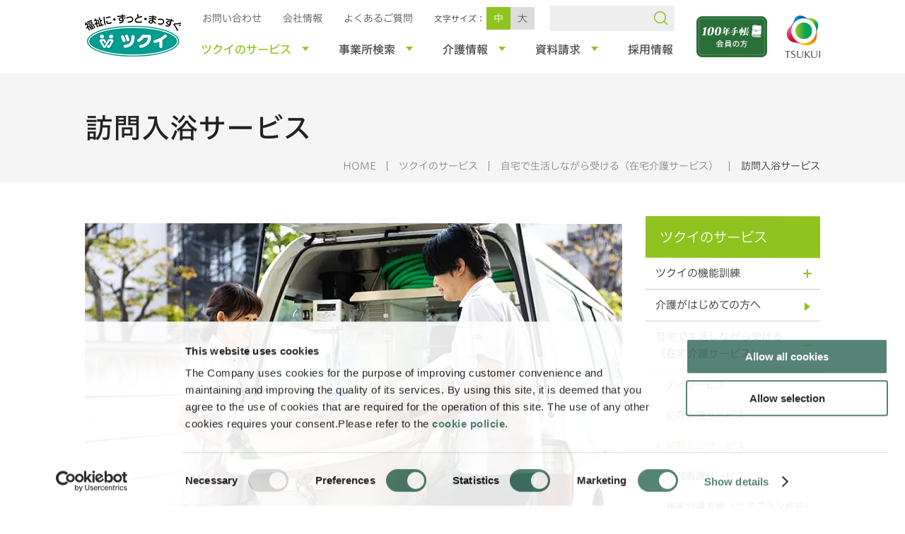

--- FILE ---
content_type: text/html; charset=UTF-8
request_url: https://www.tsukui.net/support/home-care/bathing/
body_size: 9132
content:
<!DOCTYPE html>
<html lang="ja"><!-- InstanceBegin template="/Templates/second_basic.dwt" codeOutsideHTMLIsLocked="false" -->
<head prefix="og: http://ogp.me/ns# website: http://ogp.me/ns/website#">
<meta charset="UTF-8">
<!-- InstanceParam name="categoryNo" type="text" value="2" -->
<!-- InstanceParam name="categoryName1" type="text" value="ツクイのサービス" -->
<!-- InstanceParam name="categoryURL1" type="URL" value="/support/" -->
<!-- InstanceParam name="categoryName2" type="text" value="自宅で生活しながら受ける（在宅介護サービス）" -->
<!-- InstanceParam name="categoryURL2" type="URL" value="/support/home-care/" -->
<!-- InstanceParam name="categoryName3" type="text" value="" -->
<!-- InstanceParam name="categoryURL3" type="URL" value="" -->
<!-- InstanceParam name="categoryName4" type="text" value="" -->
<!-- InstanceParam name="categoryURL4" type="URL" value="" -->
<!-- InstanceParam name="pageURL" type="URL" value="/support/home-care/bathing/" -->
<!-- InstanceParam name="pageType" type="boolean" value="false" -->
<!-- InstanceParam name="h1class" type="text" value="" -->
<!-- InstanceParam name="pageName" type="text" value="訪問入浴サービス" -->
<!-- InstanceParam name="pageNameOpt1" type="text" value="" -->
<!-- InstanceParam name="pageNameOpt2" type="text" value="" -->
<title>訪問入浴サービス｜自宅で生活しながら受ける（在宅介護サービス）｜ツクイのサービス｜ツクイ</title>
<meta name="description" content="ツクイの介護サービスサイト「訪問入浴サービス」をご紹介します。豊富な実績と人材育成でお客さまへ介護サービスをご提供しています。" />
<meta name="keywords" content="ツクイ,介護,老人ホーム,サービス付き高齢者向け住宅,デイサービス" />
<meta property="og:title" content="訪問入浴サービス">
<meta property="og:description" content="ツクイの介護サービスサイト「訪問入浴サービス」をご紹介します。豊富な実績と人材育成でお客さまへ介護サービスをご提供しています。" />
<meta property="og:type" content="article" />
<meta property="og:url" content="https://www.tsukui.net/support/home-care/bathing/" />
<meta property="og:image" content="https://www.tsukui.net/common/img/ogpimage.png" />
<meta property="fb:app_id" content="1737135416363504" />
<meta name="twitter:card" content="summary" />
<link href="https://ce.mf.marsflag.com/latest/css/mf-search.css" rel="stylesheet" type="text/css" media="all" charset="UTF-8">
<!-- InstanceBeginEditable name="head" -->
<!-- InstanceEndEditable -->
<!-- Google Tag Manager -->
<script>(function(w,d,s,l,i){w[l]=w[l]||[];w[l].push({'gtm.start':
new Date().getTime(),event:'gtm.js'});var f=d.getElementsByTagName(s)[0],
j=d.createElement(s),dl=l!='dataLayer'?'&l='+l:'';j.async=true;j.src=
'https://www.googletagmanager.com/gtm.js?id='+i+dl;f.parentNode.insertBefore(j,f);
})(window,document,'script','dataLayer','GTM-NLWXZZN');</script>
<!-- End Google Tag Manager -->
<script type="text/javascript">
if ((navigator.userAgent.indexOf('iPhone') > 0) || navigator.userAgent.indexOf('iPod') > 0 || navigator.userAgent.indexOf('Android') > 0) {
        document.write('<meta name="viewport" content="width=device-width, user-scalable=yes">');
    }else{
        document.write('<meta name="viewport" content="width=1040, user-scalable=no">');
    }
</script>
<!--[if lt IE 9]>
<script src="/common/js/libs/html5shiv-printshiv.js"></script>
<![endif]-->
<link rel="stylesheet" type="text/css" href="/common/css/fonts-min.css" />
<script type="text/javascript" src="/common/js/libs/jquery-1.12.2.min.js"></script> 
<script type="text/javascript" src="/common/js/libs/jquery.textresizer.js"></script> 
<script type="text/javascript" src="/common/js/libs/jquery.cookie.js"></script> 
<script type="text/javascript" src="/common/js/libs/fontsize.js"></script> 
<script type="text/javascript" src="/common/js/libs/jquery.easing.1.3.js"></script> 
<script type="text/javascript" src="/common/js/libs/jquery.heightLine.js"></script>
<script type="text/javascript" src="//typesquare.com/3/tsst/script/ja/typesquare.js?5b236f4f6a9c4acb815c394eac1e02ec" charset="utf-8"></script>

<script type="text/javascript" src="/common/js/switch_css.js?ver=1.0.2"></script>

<script>
$(function(){
var ogurl = location.href;
$("head").append('<meta property="og:url" content="'+ogurl+'" />');
})
</script>
<!-- InstanceBeginEditable name="head2" -->
<!-- InstanceEndEditable -->
</head>
<body>
<!-- Google Tag Manager (noscript) -->
<noscript><iframe src="https://www.googletagmanager.com/ns.html?id=GTM-NLWXZZN"
height="0" width="0" style="display:none;visibility:hidden"></iframe></noscript>
<!-- End Google Tag Manager (noscript) -->
<div id="fb-root"></div>
<script>(function(d, s, id) {
  var js, fjs = d.getElementsByTagName(s)[0];
  if (d.getElementById(id)) return;
  js = d.createElement(s); js.id = id;
  js.src = 'https://connect.facebook.net/ja_JP/sdk.js#xfbml=1&version=v3.0';
  fjs.parentNode.insertBefore(js, fjs);
}(document, 'script', 'facebook-jssdk'));</script>
<div id="allwrap"> 
<div class="mf_finder_header">
    <header id="header">
    <div class="inner">
      <div id="logo"><a href="/"><img src="/common/img/logo_service.png" width="136" height="60" alt="ツクイ 介護サービスサイト ホーム" class="pc"/><img src="/common/img/sp/logo_service_sp.png" width="128" alt="ツクイ 介護サービスサイト ホーム" class="sp"/></a>
        <!-- end of id(logo) -->
      </div>
      
      <div>
      
        <div id="hnavArea">
          <div id="hnav">
            <ul>
              <li><a href="/inquiry/" id="iconcontact">お問い合わせ</a></li>
              <li><a href="http://corp.tsukui.net/about/" id="iconcorp" target="_blank">会社情報</a></li>
              <li><a href="/faq/" id="iconfaq">よくあるご質問</a></li>
            </ul>
            <!-- end of id(hnav) -->
          </div>
          <div id="fontsize"><!--
            --><dl><!--
              --><dt>文字サイズ：</dt><!--
              --><dd><a href="javascript:void(0);" class="normal">中</a></dd><!--
              --><dd><a href="javascript:void(0);" class="large">大</a></dd><!--
            --></dl>
            <!-- end of id(fontsize) -->
          </div>
            <div id="searchArea" class="active">
            <div id="insearchArea">
               <mf-search-box
                submit-text=""ajax-url="https://finder.api.mf.marsflag.com/api/v1/finder_service/documents/16780ff3/search"
                serp-url="/page-search/"
                sort-hidden
                pagemax-hidden 
                doctype-hidden
                imgsize-hidden

              ></mf-search-box>
                  <!-- end of id(insearchArea) --> 
              </div>
            <!-- end of id(searchArea) --> 
          </div>
          <!-- end of id(hnavArea) -->
        </div>
        <div id="btnmenu" class="sp"><a href="javascript:void(0);">MENU</a></div>

          <nav id="nav" class="nav">
            <ul>
              <li class="nav1"><a href="javascript:void(0);" class="gnav"><span>ツクイのサービス</span></a></li>
              <li class="nav2"><a href="javascript:void(0);" class="gnav"><span>事業所検索</span></a></li>
              <li class="nav3"><a href="javascript:void(0);" class="gnav"><span>介護情報</span></a></li>
              <li class="nav4"><a href="javascript:void(0);" class="gnav"><span>資料請求</span></a></li>
              <li class="nav5"><a href="/recruit/"><span>採用情報</span></a></li>
            </ul>
          </nav>

      
      </div>
      
      
      <div id="logo_etc">
        <div id="years100"><a href="https://www.100-note.jp/" target="_blank"><img src="/common/img/btn_100years.png" width="100px" alt="100年手帳 会員の方はこちら"></a></div>
        <div id="logo_hd">
          <a href="https://corp.tsukui.net" target="_blank"><img src="/common/img/logo_hd.png" width="50" height="60" alt="ツクイ コーポレートサイトへ" class="pc" /></a>
          <!-- end of id(logo_hd) -->
        </div>
      </div>
        
        
      <!-- end of class(inner) -->
    </div>
    <!-- end of id(header) -->
  </header>
  
  
  
  <div id="dropnav">
	<div id="indrop">
		<div class="drop" id="drop1">
			<div><a href="/support/" class="btn btnSizeM btnType1">ツクイのサービストップ</a></div>
      <div class="innerdrop">
        <div class="area1">
          <p class="sttl"><a href="/support/home-care/dayservice/"><span>自宅へお迎え</span>デイサービス</a></p>
          <p class="sttl"><a href="/support/residential/"><span>施設で生活</span>ツクイの住まい</a></p>
          <ul class="list5">
            <li><a href="/support/residential/sunshine/">介護付有料老人ホーム</a></li>
            <li><a href="/support/residential/group/">グループホーム</a></li>
            <li><a href="/support/residential/service/">サービス付き高齢者向け住宅</a></li>
            <li><a href="/support/jutakugata/">住宅型有料老人ホーム</a></li>
            <li><a href="/support/hospice/">ホスピス</a></li>
          </ul>
        </div>
        <div class="area2">
          <p class="sttl"><a href="/support/home-care/"><span>自宅生活にプラス</span>自宅で受けるサービス</a></p>
          <ul class="list5">
            <li><a href="/support/home-care/visiting/">訪問介護サービス</a></li>
            <li><a href="/support/home-care/bathing/">訪問入浴サービス</a></li>
            <li><a href="/support/home-care/visit-nursing/">訪問看護サービス</a></li>
            <li><a href="/support/home-care/care-plan/">居宅介護支援（ケアプラン作成）</a></li>
            <li><a href="/support/home-care/short-stay/">ショートステイ</a></li>
            <li><a href="/support/home-care/multi-small/">小規模多機能型居宅介護</a></li>
            <li><a href="/support/home-care/multi-nursing/">看護小規模多機能型居宅介護</a></li>
            <li><a href="/support/home-care/welfare/">障がい者総合支援サービス</a></li>
            <li><a href="/support/home-care/own-expense/">保険外自費サービス</a></li>
          </ul>
          <p class="ml12"><a href="/advantage/06/primeone/" class="btngreyS">PRIME ONE ケア<span>（暮らしサポート自費サービス）</span></a></p>
        </div>
        <div class="area3">
          <ul class="list6">
            <li><a href="/support/beginner/">介護がはじめての方へ</a></li>
            <li><a href="/support/situation/">身体の状態からサービスを探す</a></li>
			<li><a href="/support/case/">ご希望・目的から介護サービスを探す</a></li>
			<li><a href="/advantage/">ツクイの強み</a></li>
            <li><a href="/support/training/">ツクイの機能訓練</a></li>
            <li><a href="/region/">ツクイの地域包括ケア</a></li>
          </ul>
        </div>
      <!-- end of class(innerdrop) -->
      </div>
		<!-- end of id(drop1) -->
		</div>
		<div class="drop" id="drop2">
			<div><a href="/search/" class="btn btnSizeM btnType1">事業所検索トップ</a></div>
      <div class="innerdrop">
        <div class="area1">
         <form name="searchoffice">
          <p class="sttl">検索する</p>
          <div class="area3">
            <div class="area4">
              <div>
                <div>
                  <input type="text" name="i_query" placeholder="住所や事業所・施設名を入力" class="keywordtxt">
                </div>
              </div>
              <div>
                <ul class="btnlist1">
                  <li><div class="inputwrapkey"><input name="" type="submit" class="btn btnSizeM btnType11" onClick="form.action='/search/list/';return true" value="キーワードから探す"></div></li>
                  <li><div class="inputwrapmap"><input name="" type="submit" class="btn btnSizeM btnType11" onClick="form.action='/search/map/';return true" value="地図から探す"></div></li>
                </ul>
              </div>
            </div>
            
            <div class="iconbtnlist">
              <ul>
                <li><a href="/search/list/?i_division=9&page=1">デイサービス</a></li>
                <li><a href="/search/list/?i_division=2&page=1">自宅で受ける<br>サービス</a></li>
                <li><a href="/search/list/?i_division=1&page=1">ツクイの住まい</a></li>
              </ul>
            </div>
          <!-- end of class(area3) -->
          </div>
          </form>
        <!-- end of class(area1) -->
        </div>
        <div class="area2">
          <ul class="list6">
            <li><a href="/support/situation/">身体の状態からサービスを探す</a></li>
            <li><a href="/support/case/">ご希望・目的から介護サービスを探す</a></li>
          </ul>
          <div class="btnshindan"><a href="/about/check/" class="btn btnType1 btnSizeL iconbtn noicon"><div><span>あなたに合う介護サービスは？
</span><br>介護サービス診断</div><img src="/common/img/icon_check.png" width="32" height="32" alt="" class="icon"/></a></div>
        <!-- end of class(area2) -->
        </div>
      <!-- end of class(innerdrop) -->
      </div>
		<!-- end of id(drop2) -->
		</div>
    
    
    
    
		<div class="drop" id="drop3">
       
			<div class="ttl"><a href="/about/">介護情報</a></div>
      <div class="innerdrop">
        <div class="area1">
          <p class="sttl">STEP1 介護を知ろう</p>
          <ul class="list5">
            <li><a href="/about/care/01/">高齢化の進行と増える介護が必要な人</a></li>
            <li><a href="/about/care/02/">なぜ介護が必要なのか？</a></li>
            <li><a href="/about/care/03/">高齢者の介護</a></li>
            <li><a href="/about/care/04/">障がい者の介護</a></li>
            <li><a href="/about/care/05/">高齢者の住まいの選び方</a></li>
          </ul>
          <p class="sttl">STEP2 サービスを知ろう</p>
          <ul class="list5">
            <li><a href="/about/service/01/">自宅で受けるサービス</a></li>
            <li><a href="/about/service/02/">施設に通って受けるサービス</a></li>
            <li><a href="/about/service/03/">施設で生活して受けるサービス</a></li>
            <li><a href="/about/service/04/">その他サービス</a></li>
          </ul>
        </div>
        <div class="area2">
          <p class="sttl">STEP3 基礎知識を知ろう</p>
          <ul class="list5">
            <li><a href="/about/basics/01/">介護保険制度利用の流れ</a></li>
            <li><a href="/about/basics/02/">介護保険利用事例</a></li>
            <li><a href="/about/basics/03/">地域包括ケアシステム・地域包括支援センターってなに？</a></li>
            <li><a href="/about/basics/04/">ケアマネジャーってなに？</a></li>
            <li><a href="/about/basics/05/">知っておきたい家庭での介助方法</a></li>
          </ul>
          <p class="sttl">STEP4 介護料金を知ろう<br>
          （タイプ別 介護費用）</p>
          <ul class="list5">
            <li><a href="/about/price/">各サービスでどのくらいの費用がかかるの？</a></li>
            <li><a href="/about/price/02/">介護保険にまつわるその他のサービス</a></li>
          </ul>
        </div>
        <div class="area3">
          <p class="sttl">CHECK 介護サービス診断</p>
          <div class="btnshindan"><a href="/about/check/" class="btn btnType1 btnSizeL iconbtn noicon"><div><span>あなたに合う介護サービスは？
</span><br>介護サービス診断</div><img src="/common/img/icon_check.png" width="32" height="32" alt="" class="icon"/></a></div>
          <ul class="list mt40">
            <li class="mb8"><a href="/291/" class="btn btnType2 btnSizeL iconbtn noicon">介護情報局291<img src="/common/img/icon_291.png" width="32" height="36" alt="" class="icon"/></a></li>
            <li><a href="/291/recipe/" class="btn btnType2 btnSizeL iconbtn noicon">愛情たっぷりレシピ<img src="/common/img/icon_recipe.png" width="36" height="30" alt="" class="icon"/></a></li>
          </ul>
        </div>
      <!-- end of class(innerdrop) -->
      </div>
		<!-- end of id(drop3) -->
		</div>
    
    
    
    
    
		<div class="drop" id="drop4">
       
      <div class="innerdrop">
        <div class="area1">
          <p class="sttl"><a href="/inquiry/">資料請求</a></p>
          <ul class="list5">
            <li><a href="/inquiry/r/0015.php" target="_blank">デイサービス</a></li>
			<li><a href="/inquiry/r/0015.php" target="_blank">自宅で受けるサービス</a></li>
            <li><a href="/inquiry/r/0007.php" target="_blank">介護付有料老人ホーム</a></li>
            <li><a href="/inquiry/r/0008.php" target="_blank">グループホーム</a></li>
            <li><a href="/inquiry/r/0009.php" target="_blank">サービス付き高齢者向け住宅</a></li>
            <li><a href="/inquiry/r/0016.php" target="_blank">住宅型有料老人ホーム</a></li>
			<li><a href="/inquiry/r/0018.php" target="_blank">ホスピス</a></li>
          </ul>
        </div>
        <div class="area2">
          <p class="sttl"><a href="/inquiry/">お問い合わせ</a></p>
          <ul class="list5">
            <li><a href="/inquiry/r/0001.php" target="_blank">介護サービス</a></li>
            <li><a href="/inquiry/r/0002.php" target="_blank">採用に関して</a></li>
            <li><a href="/inquiry/r/0003.php" target="_blank">土地活用</a></li>
            <li><a href="/inquiry/r/0005.php" target="_blank">取材申し込み</a></li>
            <li><a href="https://tsukui-corp-inquiry.spiral-site.com/SS_hojin_inq" target="_blank">その他（法人向け）</a></li>
          </ul>
        </div>
        <div class="area3">
          <p class="sttl"><a href="/faq/">よくあるご質問</a></p>
          <ul class="list5">
            <li><a href="/faq/support/">在宅介護サービスについて</a></li>
            <li><a href="/faq/sunshine/">介護付有料老人ホームについて</a></li>
            <li><a href="/faq/group/">グループホームについて</a></li>
            <li><a href="/faq/service/">サービス付き高齢者向け住宅について</a></li>
          </ul>
          <p class="sttl"><a href="/inquiry/tel/">電話によるお問い合わせ</a></p>
        </div>
      <!-- end of class(innerdrop) -->
      </div>
		<!-- end of id(drop3) -->
		</div>
    
    
    
		<div class="drop" id="drop5">
		  <div class="area1">
			<div><a href="/recruit/" class="btn btnSizeM btnType1">採用情報トップ</a></div>

			  <ul>
				  <li><a href="https://recruit.tsukui.net/newgraduate/" target="_blank"><img src="/common/img/bnr_new.png" width="636" height="160" alt="新卒採用サイト"/></a></li>
				  <li><a href="https://recruit.tsukui.net/career/" target="_blank"><img src="/common/img/bnr_career.png" width="636" height="160" alt="キャリア採用サイト"/></a></li>
			  </ul>

			</div>
		<!-- end of id(drop3) -->
		</div>
		<div id="btndropclose"><a href="javascript:void(0);">閉じる</a></div>
	</div>
<!-- end of id(dropnav) -->
</div> 
    <div id="spnav">
  	<ul>
    
    
    
  		<li><a href="javascript:void(0);" class="btnP"><span>ツクイのサービス</span></a>
  		      <ul>
                  <li><a href="/support/"><span>ツクイのサービス</span></a></li>
                  <li><a href="/support/home-care/dayservice/"><span>デイサービス</span></a></li>
                  <li><a href="javascript:void(0);" class="btnP"><span>自宅で受けるサービス</span></a>
                    <ul>
                      <li><a href="/support/home-care/"><span>自宅で受けるサービス</span></a>
                        <ul>
                          <li><a href="/support/home-care/visiting/"><span>訪問介護サービス</span></a></li>
                          <li><a href="/support/home-care/bathing/"><span>訪問入浴サービス</span></a></li>
                          <li><a href="/support/home-care/visit-nursing/"><span>訪問看護サービス</span></a></li>
                          <li><a href="/support/home-care/care-plan/"><span>居宅介護支援（ケアプラン作成）</span></a></li>
                          <li><a href="/support/home-care/short-stay/"><span>ショートステイ</span></a></li>
                          <li><a href="/support/home-care/multi-small/"><span>小規模多機能型居宅介護</span></a></li>
                          <li><a href="/support/home-care/multi-nursing/"><span>看護小規模多機能型居宅介護</span></a></li>
                          <li><a href="/support/home-care/welfare/"><span>障がい者総合支援サービス</span></a></li>
                          <li><a href="/support/home-care/own-expense/"><span>保険外自費サービス</span></a>
                            <ul>
			                         <li><a href="/advantage/06/primeone/"><span>PRIME ONE ケア</span></a></li>
                            </ul>
                          </li>
                        </ul>
                      </li>
                    </ul>
                  </li>
                  <li><a href="javascript:void(0);" class="btnP"><span>ツクイの住まい</span></a>
                    <ul>
                      <li><a href="/support/residential/"><span>ツクイの住まい</span></a>
                        <ul>
                          <li><a href="/support/residential/sunshine/"><span>介護付有料老人ホーム</span></a></li>
                          <li><a href="/support/residential/group/"><span>グループホーム</span></a></li>
                          <li><a href="/support/residential/service/"><span>サービス付き高齢者向け住宅</span></a></li>
                          <li><a href="/support/jutakugata/"><span>住宅型有料老人ホーム</span></a></li>
                          <li><a href="/support/hospice/"><span>ホスピス</span></a></li>
                        </ul>
                      </li>
                    </ul>
                  </li>
                  
                  <li><a href="/support/beginner/"><span>介護がはじめての方へ</span></a></li>
                  <li><a href="/support/situation/"><span>身体の状態からサービスを探す</span></a></li>
				  <li><a href="/support/case/"><span>ご希望・目的から介護サービスを探す</span></a></li>
		          <li><a href="/advantage/"><span>ツクイの強み</span></a></li>
                  <li><a href="/support/training/"><span>ツクイの機能訓練</span></a></li>
                  <li><a href="/region/"><span>ツクイの地域包括ケア</span></a></li>
                </ul>
  		    </li>
    
  		    <li><a href="javascript:void(0);" class="btnP"><span>介護情報</span></a>
            <ul>
              <li><a href="/about/"><span>介護情報</span></a></li>
              <li><a href="/291/"><span>介護情報局291</span></a></li>
              <li><a href="/291/recipe/"><span>愛情たっぷりレシピ</span></a></li>
            </ul>
  		    </li>
      
      
      
    
    
             <li><a href="javascript:void(0);" class="btnP"><span>事業所検索</span></a>
                <ul>
                  <li class="open"><a href="/search/"><span>事業所検索</span></a>
                    <ul>
                      <li><a href="/search/list/?i_division=9&page=1"><span>デイサービス</span></a></li>
                      <li><a href="/search/list/?i_division=2&page=1"><span>自宅で受けるサービス</span></a></li>
                      <li><a href="/search/list/?i_division=1&page=1"><span>ツクイの住まい</span></a></li>
                    </ul>
                  </li>
                  <li><a href="/search/map/"><span>地図から探す</span></a></li>
                  <li><a href="/search/list/"><span>キーワードから探す</span></a></li>
				  <li><a href="/support/situation/"><span>身体の状態からサービスを探す</span></a></li>
                  <li><a href="/support/case/"><span>ご希望・目的から介護サービスを探す</span></a></li>
                </ul>
              </li>
              
              
              
              <li><a href="/inquiry/"><span>資料請求</span></a></li>
              <li><a href="/recruit/"><span>採用情報</span></a></li>
			  <li><a href="https://corp.tsukui.net/about/corporate/" target="_blank"><span>会社情報</span></a></li>
              <li id="years100_sp"><a href="https://www.100-note.jp/" target="_blank"><img src="/common/img/logo_100years.png" class="icon" width="108px" alt="100年手帳"><span> 会員の方</span><img src="/common/img/icon_blank_w.png" width="12" height="12" alt="" class="icon"></a></li>



  	</ul>
  	<div id="spsearch">
  		<!-- search area //////////////////////-->
			  <mf-search-box
				submit-text=""ajax-url="https://finder.api.mf.marsflag.com/api/v1/finder_service/documents/16780ff3/search"
				serp-url="/page-search/"
				sort-hidden
				pagemax-hidden
				doctype-hidden
				imgsize-hidden
				category-hidden
        placeholder="検索ワードを入力してください"
			></mf-search-box>
		<!-- search area ////////////////////// -->
  	<!-- end of id(spsearch) -->
  	</div>
  	<div id="sphnav">
		<ul>
			<li><a href="/inquiry/">お問い合わせ</a></li>
			<li><a href="/faq/">よくあるご質問</a></li>
      <li><a href="https://corp.tsukui.net/about/" target="_blank"><span>会社情報</span></a></li>
		</ul>
    <div id="logo_hd_sp"><a href="https://corp.tsukui.net/" target="_blank"><img src="/common/img/sp/logo_hd_sp.png" width="128" alt="ツクイ コーポレートサイトへ" class="sp"/></a>
      <!-- end of id(logo_hd) -->
    </div>
	<!-- end of id(sphnav) -->
  	</div>
  	<div id="btnclose"><a href="javascript:void(0);">閉じる</a><!-- end of id(btnclose) --></div>
    <!-- end of id(spnav) -->
  </div>

<!-- end of class(mf_finder_header) -->
</div>
    <div id="h1wrap">
      <div class="inner">
        <h1 >訪問入浴サービス</h1>

        <div id="pankuzu">
          <ul>
            <li><a href="/">HOME</a></li>
        <li><a href="/support/">ツクイのサービス</a></li> <li><a href="/support/home-care/">自宅で生活しながら受ける（在宅介護サービス）</a></li>   <li>訪問入浴サービス</li>
          </ul>
          <!-- end of id(pankuzu) --> 
        </div>
      <!-- end of class(inner) --> 
      </div>
    <!-- end of id(h1wrap) --> 
    </div>
  <div id="main">
    <div class="inner pcflexbox">
      <div id="contents">
      
         <!-- InstanceBeginEditable name="maincontents" -->
         <div id="sunshineSlide">
          <div class="slide caroufredsel_wrapper">
            <ul class="carousel" id="carousel">
              <li><img src="img/img_mv_bathing01.webp" width="760" alt="訪問入浴サービス イメージ1" class="pc pht"/><img src="img/sp/img_mv_bathing01_sp.webp" width="686" height="480" alt="訪問入浴サービス イメージ1" class="sp pht"/></li>
              <li><img src="img/img_mv_bathing02.webp" width="760" alt="訪問入浴サービス イメージ2" class="pc pht"/><img src="img/sp/img_mv_bathing02_sp.webp" width="686" height="480" alt="訪問入浴サービス イメージ2" class="sp pht"/></li>
            </ul>
            <!-- end of class(slide) --></div>
          <div class="pager">
            <ul>
              <li><a href="javascript:void(0);" class="active"></a></li>
              <li><a href="javascript:void(0);"></a></li>
            </ul>
            <!-- end of class(pager) -->
          </div>
        </div>
         <div class="center mt40">
         	<a href="/search/list/?i_division=2&page=1&i_service=25" class="btn btnSizeM btnType1">サービスを提供している事業所を探す</a>
         </div>
         <h2>訪問入浴とは</h2>
         <p>自宅での入浴が困難な方に対して、看護師1名と介護職員2名の計3名が、専用浴槽を積んだボイラー付きの入浴車でご自宅に訪問し、お部屋の中で防水マットの上に組み立て式の専用浴槽を設置し入浴するサービスです。看護師が入浴前に血圧、脈拍、体温など体調の確認を行いますので、安心して入浴いただけます。<br>
入浴車のボイラー・排水用のポンプのため電源と、300リットルほどの水を使用いたします。</p>
         <h2>サービスの特長</h2>
        
        
          <ul class="datelist2" data-col="2" data-targetobj=".ttl,.txt,.wrap" data-pconly="1">
            <li>
              <div class="wrap">
                  <div class="img"><img src="img/img_bathing02_01.webp" width="316" height="200" alt="お客様の入浴の様子" class="pht"/></div>
                <p class="ttl">寝たままの姿勢で入浴</p>
                <div class="detail">
                  <div class="txt">
                    <p>頭の脇にあるレバーを回し、ワイヤーを緩めることで、徐々に体がお湯に入っていく仕組みです。背丈や体重にかかわらず、どなたでもご入浴いただけます。</p>
                  </div>
                </div>
              </div>
            </li>
            <li>
              <div class="wrap">
                  <div class="img"><img src="img/img_bathing02_02.webp" width="316" height="200" alt="看護スタッフによる体調確認" class="pht"/></div>
                <p class="ttl">体調に合わせた入浴</p>
                <div class="detail">
                  <div class="txt">
                    <p>体調がすぐれない、感染症や医療器具を使用されている、または身体状況に不安のある方でも、お一人おひとりそれぞれに適した入浴方法（清拭・足浴・洗髪）で安心してご利用いただけます。</p>
                  </div>
                </div>
              </div>
            </li>
            <li>
              <div class="wrap">
                  <div class="img"><img src="img/img_bathing02_03.webp" width="316" height="200" alt="浴槽の搬入" class="pht"/></div>
                <p class="ttl">マンションや狭いスペースにも対応</p>
                <div class="detail">
                  <div class="txt">
                    <p>高層階やご自宅の2階での入浴、駐車場が遠いなど、入浴車のお湯が使えない場合は、ご自宅の給湯設備を使わせていただきます。 2つに分かれる組み立て式の分割浴槽ですので、入り口が狭くても搬入できます。</p>
                  </div>
                </div>
              </div>
            </li>
            <li>
              <div class="wrap">
                  <div class="img"><img src="img/img_bathing02_04.webp" width="316" height="273" alt="体重測定器の取り付け" class="pht"/></div>
                <p class="ttl">月に一度の体重測定で体調管理</p>
                <div class="detail">
                  <div class="txt">
                    <p>医療機器メーカーが作った体重測定器で、入浴しながら100ｇ単位で体重を測定できます。体重の管理は、栄養ケアマネジメントの観点からも注目されています。</p>
                  </div>
                </div>
              </div>
            </li>
          </ul>
        
        
         <div class="center mt40">
         	<a href="/search/list/?i_division=2&page=1&i_service=25" class="btn btnSizeM btnType1">サービスを提供している事業所を探す</a>
         </div>
        
        <div class="center btnArea second mt40">
          <ul>
            <li><a href="/inquiry/request/" class="btn btn_request w320">資料請求</a></li>
            <li><a href="/inquiry/mail/" class="btn btn_inquiry w320">お問い合わせ</a></li>
          </ul>
        </div>
        
         
         <h2>訪問入浴サービスの流れ</h2>
        <div class="bathingflow">
          <ul>
            <li><p class="ttl">訪問</p>
            <div class="txt imgR3">
              <div>
                <p>訪問入浴のスタッフ3名でご自宅に訪問します。</p>  
              </div>
              <div><img src="img/img_bathing03_01.webp" width="320" height="144" alt="訪問のイメージ"/></div>
            </div></li>
            <li><p class="ttl">体調の確認</p>
            <div class="txt">
              <p>看護師が血圧、脈拍、体温など健康状態の確認をします。</p>  
            </div></li>
            <li><p class="ttl">入浴準備</p>
            <div class="txt">
              <p>防水マットの上に専用浴槽を設置して、最適な温度に調整します。<br>
				  季節や体調を考慮し、お身体に最適なお湯の温度に調整します。</p>  
            </div></li>
            <li><p class="ttl">入浴</p>
            <div class="txt">
              <p>お客様の状態に合わせて洗髪、洗顔、洗体を行います。</p>  
            </div>
            <div class="img mt20"><img src="img/img_bathing03_02.webp" width="712" height="160" alt="サービス提供のイメージ"/></div></li>
            <li><p class="ttl">入浴後の体調の確認</p>
            <div class="txt">
              <p>入浴が終わりましたら、再び体調の確認を行い、体調に変化がないか確認します。<br>
				健康のチェック→体調の確認</p>  
            </div></li>
            <li><p class="ttl">片付け</p>
            <div class="txt">
              <p>排水して浴槽を洗浄、消毒して片付けます。<br>
				  移動した家具は元の位置に戻します。</p>  
            </div></li>
          </ul>
        </div>

         <div class="center mt40">
         	<a href="/search/list/?i_division=2&page=1&i_service=25" class="btn btnSizeM btnType1">サービスを提供している事業所を探す</a>
         </div>

        <div class="center btnArea second mt40">
          <ul>
            <li><a href="/inquiry/request/" class="btn btn_request w320">資料請求</a></li>
            <li><a href="/inquiry/mail/" class="btn btn_inquiry w320">お問い合わせ</a></li>
          </ul>
        </div>
        
        
         <div class="box3 mt40">
         	<p class="ttl">サービス内容の向上に向けた取り組み</p>
         	
			 <div class="half reverse mt40">
				<div>
					<p class="mt0">入浴時に使用するタオル、シャンプー、ボディソープはご用意しています。入浴後の着換えだけご準備いただければ、訪問入浴をご利用いただけます。</p>
					<p>またリラックスして入浴いただけるように、入浴剤も準備しています。お気に入りのタオルやシャンプーなどがありましたら、お声かけください。</p>
				</div>
				<div><img src="img/img_bathing04_01.webp" width="316" alt="サービス内容のイメージ" class="pht"/></div>
			<!-- end of class(half) -->
			 </div>

         </div>
         
         <div class="center mt40">
         	<a href="/search/list/?i_division=2&page=1&i_service=25" class="btn btnSizeM btnType1">サービスを提供している事業所を探す</a>
         </div>

        <div class="center btnArea second mt40">
          <ul>
            <li><a href="/inquiry/request/" class="btn btn_request w320">資料請求</a></li>
            <li><a href="/inquiry/mail/" class="btn btn_inquiry w320">お問い合わせ</a></li>
          </ul>
        </div>
        
		<div class="mt140"><a href="/support/home-care/bathing/pdf/bathing.pdf" target="_blank" class="btndownload"><img src="img/img_bathing05.webp" width="114" height="160" alt="パンフレットのダウンロードはこちら"/><span>パンフレットダウンロード</span></a>
        </div>
         
          <div class="center mt40">
         	<a href="/support/beginner/" class="btn btnSizeM btnType1">サービス開始までの流れ</a>
         </div>

         

          <div class="box3 mt40">
          	<p class="mb20 center">このサービスを検討している方はこちらのサービスもご覧になっています。</p>
			 <div class="btnArea center">
				<ul>
					<li><a href="/support/home-care/visit-nursing/" class="iconlink">訪問看護サービス</a></li>
					<li><a href="/support/home-care/visiting/" class="iconlink">訪問介護サービス</a></li>
				</ul>
			 </div>
          </div>
		  
		  <div class="box4 mt40">
			 <div class="imgR">
               <div class="img"><img src="/about/service/01/bathing/img/img_bath_03.webp" width="316" alt="サービス提供のイメージ" class="pht"/></div>
               <div class="txt mb20">
                 <p class="ttl mt0">訪問入浴の基礎知識</p>
				 <p>訪問入浴とは？<br>訪問入浴のサービス内容や利用方法、料金・設備・スタッフなどについて詳しく説明します。</p>
				 <p><a href="/about/service/01/bathing/" class="btn btnType1 btnSizeS">訪問入浴の基礎知識</a></p>
               </div>
             </div>
             <!-- end of class(box3) -->
        </div>
         
          <!-- InstanceEndEditable -->
       
       
        <!-- end of id(contents) --> 
      </div>
      <div id="side">
		  <div id="snav">
		  
        
			
			    
			<div class="ttl"><a href="/support/">ツクイのサービス</a></div>
		<ul>
      		<li><a href="/support/training/">ツクイの機能訓練</a>
      			<ul>
      				<li><a href="/support/training/point/">ツクイにおける機能訓練の考え方</a></li>
      				<li><a href="/support/training/flow/">個別機能訓練の流れ</a></li>
      				<li><a href="/support/training/target/">個別機能訓練加算の紹介</a></li>
      				<li><a href="/support/training/tool/">ツクイオリジナルツール</a></li>
      				<li><a href="/support/training/program/">生活機能維持・向上のためのプログラム</a></li>
      				<li><a href="/support/training/challenge/">生活機能維持・向上のための積極的取組</a></li>
      			</ul>
      			</li>
      		<li><a href="/support/beginner/">介護がはじめての方へ</a></li>
      		<li><a href="/support/home-care/">自宅で生活しながら受ける（在宅介護サービス）</a>
      		<ul>
      			<li><a href="/support/home-care/dayservice/">デイサービス</a></li>
				<li><a href="/support/home-care/visiting/">訪問介護サービス</a></li>
				<li><a href="/support/home-care/bathing/">訪問入浴サービス</a></li>
				<li><a href="/support/home-care/visit-nursing/">訪問看護サービス</a></li>
				<li><a href="/support/home-care/care-plan/">居宅介護支援（ケアプラン作成）</a></li>
				<li><a href="/support/home-care/short-stay/">ショートステイ</a></li>
				<li><a href="/support/home-care/multi-small/">小規模多機能型居宅介護</a></li>
				<li><a href="/support/home-care/multi-nursing/">看護小規模多機能型居宅介護</a></li>
				<li><a href="/support/home-care/welfare/">障がい者総合支援サービス</a></li>
				<li><a href="/support/home-care/own-expense/">保険外自費サービス</a></li>
      		</ul></li>
      		<li><a href="/support/residential/">施設で生活して受ける（居住系介護サービス）</a>
      		<ul>
      			<li><a href="/support/residential/sunshine/">介護付有料老人ホーム</a>
					<ul>
						<li><a href="/support/residential/sunshine/flow/">ご入居までの流れ</a></li>
					</ul>
      			<li><a href="/support/residential/group/">グループホーム</a>
					<ul>
						<li><a href="/support/residential/group/flow/">ご入居までの流れ</a></li>
					</ul>
				</li>
      			<li><a href="/support/residential/service/">サービス付き高齢者向け住宅</a>
					<ul>
						<li><a href="/support/residential/service/flow/">ご入居までの流れ</a></li>
					</ul></li></li>
				<li><a href="/support/jutakugata/">住宅型有料老人ホーム</a>
					<ul>
						<li><a href="/support/residential/jutakugata/flow/">ご入居までの流れ</a></li>
					</ul></li></li>
				<li><a href="/support/hospice/">ホスピス</a>
					<ul>
						<li><a href="/support/residential/hospice/flow/">ご入居までの流れ</a></li>
					</ul></li></li>
      		</ul></li>
      		<li><a href="/support/situation/">身体の状態からサービスを探す</a></li>
      		<li><a href="/support/case/">ご希望・目的から介護サービスを探す</a></li>
      	</ul>
       		
			
			
			
			
			
			
			
		
		  
		  <!-- end of id(snav) -->
		  </div>
      <!-- end of id(side) -->
      </div>
      <!-- end of class(inner) --> 
    </div>
    <!-- end of id(main) --> 
  </div>
  <div id="fnav" class="nav">
    <div class="inner"> 
        <ul>
    <li class="nav1"><a href="javascript:void(0);" class="gnav"><span>ツクイのサービス</span></a></li>
    <li class="nav2"><a href="javascript:void(0);" class="gnav"><span>事業所検索</span></a></li>
    <li class="nav3"><a href="javascript:void(0);" class="gnav"><span>介護情報</span></a></li>
    <li class="nav4"><a href="javascript:void(0);" class="gnav"><span>資料請求</span></a></li>
    <li class="nav5"><a href="/recruit/"><span>採用情報</span></a></li>
  </ul>
   
      <!-- end of class(inner) --> 
    </div>
    <!-- end of id(fnav) --> 
  </div>
    <footer id="footer">
    <div id="flink">
      <ul>
        <li><a href="/info/terms.html">サイトのご利用について</a></li>
        <li><a href="/info/privacy.html">個人情報保護方針</a></li>
        <li><a href="/info/cookie.html">クッキーポリシー</a></li>
        <li><a href="/info/security.html">情報セキュリティー基本方針</a></li>
		<li><a href="/info/travel_terms.html">旅行業登録票・約款</a></li>
		<li><a href="/info/transactions.html">特定商取引法に基づく表示</a></li>
      </ul>
      <ul class="mt10">
        <li><a href="/info/community.html">コミュニティーガイドライン</a></li>
        <li><a href="/info/sns.html">ソーシャルメディア活用ガイドライン</a></li>
        <li><a href="/info/sitemap.html">サイトマップ</a></li>    
      </ul>
      <!-- end of id(flink) --> 
    </div>
    <div id="copy">&copy; TSUKUI CORPORATION. All Rights Reserved. 
      <!-- end of id(copy) --> 
    </div>
    <!-- end of id(footer) -->
  </footer>
  <div id="btnback"><a href="javascript:history.back();">BACK</a></div>
  <div id="btnpagetop"><a href="javascript:void(0);">TOP</a></div>
  <!-- end of id(allwrap) -->
</div>
<div id="cover"></div> 

<!-- InstanceBeginEditable name="foot1" -->
<script type="text/javascript" src="/common/js/libs/jquery.carouFredSel-6.2.1-packed.js"></script>
<!-- InstanceEndEditable --> 
<script type="text/javascript" src="/common/js/common.js"></script>
<script type="text/javascript">
    !function(){
      var G = GALFSRAM = window.GALFSRAM || {}
      G.mfx = G.mfx || {}
      G.mfx.router_mode = 'history'
    }();
</script>
<!-- InstanceBeginEditable name="foot2" -->
<script type="text/javascript" src="/common/js/support.js"></script>
<!-- InstanceEndEditable --> 
<script src="https://ce.mf.marsflag.com/latest/js/mf-search.js" charset="UTF-8"></script> 
</body>
<!-- InstanceEnd --></html>

--- FILE ---
content_type: text/css
request_url: https://www.tsukui.net/common/css/screen.css?ver=1.0.3
body_size: 32
content:
@charset "utf-8";
/* import css
-----------------------------*/
@import url(base.css);
@import url(style.css?202201111200);
@import url(top.css);
@import url(font_base.css);

--- FILE ---
content_type: text/css
request_url: https://www.tsukui.net/common/css/base.css
body_size: 1045
content:
@charset "utf-8";

/* ===================================================== */
/* HTML5 */
/* ===================================================== */
article, aside, dialog, figure, footer, header,hgroup, menu, nav, section{ display: block;
	margin: 0px;
	padding:0px; }
[hidden], command, datalist, menu[type=context], rp, source{ display: none;
	margin: 0px;
	padding:0px; }

/* ===================================================== */
/* ALL ELEMENT SET */
/* ===================================================== */
*{
	color: #333333;
	text-decoration: none;
	line-height: 1;
}
p,
h1,
h2,
h3,
h4,
h5,
h6,
#copy{
	transform: rotate(0.05deg);
}
.txt,
.ttl,
.detail{
	transform: rotate(0.05deg);
}
.txt span{
	transform: rotate(0.05deg);
}
a{
	transform: rotate(0.05deg);
}
a img{
	transform: rotate(0);
}

/* ===================================================== */
/* BODY ELEMENT SET */
/* ===================================================== */
body {
	margin: 0px;
	padding:0px;
	font-family: "ヒラギノUD角ゴF W3 JIS2004", sans-serif;
	overflow-y:scroll;
}


/* ===================================================== */
/* IMG ELEMENT SET */
/* ===================================================== */
img {
	margin:0px;
	padding:0px;
	border: 0px;
	vertical-align:top;
}

/* ===================================================== */
/* H ELEMENT SET */
/* ===================================================== */
h1 {
	margin:0px;
	padding:0px;
	line-height:1;
}

h2 {
	margin:0px;
	padding:0px;
	line-height:1;
}

h3 {
	margin:0px;
	padding:0px;
	line-height:1;
}

h4 {
	margin:0px;
	padding:0px;
	line-height:1;
}

/* ===================================================== */
/* P ELEMENT SET */
/* ===================================================== */
p{
	margin:0px;
	padding:0px;
}

/* ===================================================== */
/* A ELEMENT SET */
/* ===================================================== */
/* LINK COLOR */
a:link,
a:visited{
	color:#555555;
	text-decoration: underline;
  font-weight: 400;
}
a:hover,
a:active{
	color:#437567;
}

/* ===================================================== */
/* LIST ELEMENT SET */
/* ===================================================== */
ul{
	margin:0;
	padding:0;
}
ul li{
	margin:0;
	padding:0;
	list-style-type:none;
	transform: rotate(0.05deg);
}
ol li{
	transform: rotate(0.05deg);
}

dl{
	margin:0;
	padding:0;
}
dl dt{
	margin:0;
	padding:0;
	list-style-type:none;
	transform: rotate(0.05deg);
}
dl dd{
	margin:0;
	padding:0;
	list-style-type:none;
	transform: rotate(0.05deg);
}

/* ===================================================== */
/* indent SET */
/* ===================================================== */
/* margin-top */
.mt0{
	margin-top:0px !important;
}
.mt5{
	margin-top:5px !important;
}
.mt10{
	margin-top:10px !important;
}
.mt15{
	margin-top:15px !important;
}
.mt20{
	margin-top:20px !important;
}
.mt25{
	margin-top:25px !important;
}
.mt30{
	margin-top:30px !important;
}
.mt35{
	margin-top:35px !important;
}
.mt40{
	margin-top:40px !important;
}
.mt50{
	margin-top:50px !important;
}
.mt60{
	margin-top:60px !important;
}
.mt70{
	margin-top:70px !important;
}
.mt80{
	margin-top:80px !important;
}
.mt140{
	margin-top:140px !important;
}

.pcmt40{
	margin-top:40px !important;
}
.pcmt80{
	margin-top:80px !important;
}

/* margin-right */
.mr0{
	margin-right:0px !important;
}
.mr5{
	margin-right:5px !important;
}
.mr10{
	margin-right:10px !important;
}
.mr15{
	margin-right:15px !important;
}
.mr20{
	margin-right:20px !important;
}
.mr25{
	margin-right:25px !important;
}
.mr30{
	margin-right:30px !important;
}
.mrt40{
	margin-right:40px !important;
}
.mr50{
	margin-right:50px !important;
}
.mr100{
	margin-right:100px !important;
}
.mr150{
	margin-right:150px !important;
}
.mr200{
	margin-right:200px !important;
}


/* margin-bottom */
.mb0{
	margin-bottom:0px !important;
}
.mb5{
	margin-bottom:5px !important;
}
.mb8{
	margin-bottom:8px !important;
}
.mb10{
	margin-bottom:10px !important;
}
.mb15{
	margin-bottom:15px !important;
}
.mb20{
	margin-bottom:20px !important;
}
.mb25{
	margin-bottom:25px !important;
}
.mb30{
	margin-bottom:30px !important;
}
.mb40{
	margin-bottom:40px !important;
}
.mb50{
	margin-bottom:50px !important;
}

/* margin-left */
.ml0{
	margin-left:0px !important;
}
.ml5{
	margin-left:5px !important;
}
.ml10{
	margin-left:10px !important;
}
.ml12{
	margin-left:12px !important;
}
.ml15{
	margin-left:15px !important;
}
.ml20{
	margin-left:20px !important;
}
.ml25{
	margin-left:25px !important;
}
.ml30{
	margin-left:30px !important;
}
.ml40{
	margin-left:40px !important;
}
.ml50{
	margin-left:50px !important;
}
.ml100{
	margin-left:100px !important;
}
.ml150{
	margin-left:150px !important;
}
.ml200{
	margin-left:200px !important;
}



.p35{
	padding: 35px !important;
}
/* padding-top */
.pt0{
	padding-top:0px !important;
}
.pt5{
	padding-top:5px !important;
}
.pt10{
	padding-top:10px !important;
}
.pt15{
	padding-top:15px !important;
}
.pt20{
	padding-top:20px !important;
}
.pt25{
	padding-top:25px !important;
}
.pt30{
	padding-top:30px !important;
}
.pt40{
	padding-top:40px !important;
}
.pt50{
	padding-top:50px !important;
}

/* padding-bottom */
.pb0{
	padding-bottom:0px !important;
}
.pb5{
	padding-bottom:5px !important;
}
.pb10{
	padding-bottom:10px !important;
}
.pb15{
	padding-bottom:15px !important;
}
.pb20{
	padding-bottom:20px !important;
}
.pb25{
	padding-bottom:25px !important;
}
.pb30{
	padding-bottom:30px !important;
}
.pb40{
	padding-bottom:40px !important;
}
.pb50{
	padding-bottom:50px !important;
}
/* padding-left */
.pl0{
	padding-left:0px !important;
}
.pl5{
	padding-left:5px !important;
}
.pl10{
	padding-left:10px !important;
}
.pl15{
	padding-left:15px !important;
}
.pl20{
	padding-left:20px !important;
}
.pl25{
	padding-left:25px !important;
}
.pl30{
	padding-left:30px !important;
}
.pl40{
	padding-left:40px !important;
}
.pl50{
	padding-left:50px !important;
}

/* text-align */
.left{
	text-align:left !important;
}
.right,
.pcright{
	text-align:right !important;
}
.center{
	text-align:center !important;
}

/* float */
.fll{
	float:left;
}
.flr{
	float:right;
}

.w240{
	width: 240px;
}
.pcw350{
	width: 350px !important;
}
.pcw400{
	width: 400px !important;
}
.pcw680{
	width: 680px !important;
}

--- FILE ---
content_type: text/css
request_url: https://www.tsukui.net/common/css/style.css?202201111200
body_size: 26876
content:
@charset "utf-8";
/* ===================================================== */
/* ID/CLASS ELEMENT SET */
/* ===================================================== */
.sp{
	display: none !important;
}

.inner{
	width: 1040px;
	margin: 0 auto;
	text-align:left;
	position: relative;
	overflow: hidden;
}
hr {
	height: 0;
	margin: 30px 0;
	padding: 0;
	border: 0;
	border-top: 1px solid #8fc31f;
}
p{
	line-height: 1.75;
	margin: 0 0 30px 0;
  letter-spacing: 0.05em;
	color: #333333;
}
p.lead1{
	line-height: 1.6;
	color: #287364;
  letter-spacing: 0.05em;
  font-weight: 400;
  font-family: "ヒラギノUD角ゴF W5 JIS2004", sans-serif;
}
p.lead2{
	line-height: 1.6;
	color: #555555;
  letter-spacing: 0.05em;
  font-weight: 400;
}
.txtcolor1{
	color: #861d36;
}
.txtcolor2{
	color: #146e69;
}
.txtcolor3{
	color: #7a4e00;
}
.txtcolor4{
	color: #437567;
	font-weight: bold;
	font-family: "ヒラギノUD角ゴF W5 JIS2004", sans-serif;
}
.red{
	color: #FF0000;
}
.white{
	color: #FFFFFF;
}
#spnav{
	display: none;
}

/* allwrap
---------------- */
#allwrap{
	position: relative;
	width: 100%;
	min-width: 1040px;
  overflow: hidden;
}

/* header
---------------- */
#header{
	width: 100%;
	padding: 8px 0 0 0;
	position:relative;
	z-index: 2;
}
.scr #header{
	position: fixed;
	z-index: 13;
	top: 0;
	padding: 0;
	background: #FFFFFF;
  	/*transition: all 1s;*/
}
#header .inner{
	display: flex;
}
#header .inner > div:nth-of-type(2){
  width: 854px;
}
#logo{
	width: 136px;
  margin: 12px 0 0 0;
}
.scr #logo{
	width: 136px;
	height: 64px;
	background: url(../img/logo_scr.png) 0 12px no-repeat;
  margin: 0;
}
.scr #logo a{
	display: block;
	width: 136px;
	height: 64px;
}
.scr #logo img{
	display: none;
}
#hnavArea{
  display: flex;
  align-items: center;
}
.scr #hnavArea{
	display: none;
}


/* hnav */
#hnav{
	/*position: absolute;
	top: 16px;
	right: 434px;*/
  margin: 0 30px 0 0;
}
#hnav ul{
	display: flex;
}
#hnav ul li{
	margin: 0 0 0 30px;

}
#hnav ul li a{
	color: #555555;
	line-height: 20px;
	vertical-align: middle;
	position: relative;
	padding: 0;
  font-weight: 500;
}
#hnav ul li a:link, #hnav ul li a:visited{
	text-decoration: none;
}
#hnav ul li a:hover, #hnav ul li a:active{
	text-decoration: underline;
}
/*
#hnav ul li #iconcontact::before{
	position: absolute;
	content: "";
	background: url(../img/icon_contact.png) 0 center no-repeat;
	vertical-align: middle;
	width: 20px;
	height: 18px;
	left: 0;
}
#hnav ul li #iconcorp::before{
	position: absolute;
	content: "";
	background: url(../img/icon_corporate.png) 0 center no-repeat;
	vertical-align: middle;
	width: 20px;
	height: 20px;
	left: 0;
}
#hnav ul li #iconfaq{
	padding: 0 0 0 12px;

}
#hnav ul li #iconfaq::before{
	position: absolute;
	content:"";
	top: 26%;
	width: 0;
	height: 0;
	border-style: solid;
	border-width: 4px 0 4px 8px;
	border-color: transparent transparent transparent #5ABFB7;
	left: 0;
}
*/

/* fontsize */
#fontsize{
	display: flex;
	letter-spacing: -0.43em;
	/*position: absolute;
	top: 10px;
	right: 266px;*/
  margin: 0 16px 0 0;
}
#fontsize dl{
	width: 148px;
	border-bottom: none;
}
#fontsize dt{
	letter-spacing: normal;
	display: inline-flex;
	padding: 0;
	width: 74px;
	box-sizing: border-box;
}
#fontsize dd{
	letter-spacing: normal;
	display: inline-flex;
}
#fontsize dd a{
	display: inline-block;
	text-decoration: none;
	line-height: 32px;
	padding: 0 10px 0 10px;
	box-sizing: border-box;
	color: #555555;
	background-color: #dcdcdc;
}
#fontsize dd a.normal{
}
#fontsize dd a.large{
}
#fontsize dd a.textresizer-active{
  color: #fff;
  background-color: #8fc31f;
  padding: 0 10px 0 10px;
}
#fontsize dd:nth-of-type(1){
  /* padding: 0 17px 0 0; */
}
#fontsize dd:nth-of-type(1)::after{
  /* content: "・"; */
  position: absolute;
  right: 0;
  top:calc(50% - 7px);
  line-height: 1;
}

/*logo_hd*/
#logo_hd{
  /*
	position: absolute;
	top: 0;
	right: 0;
  */
  margin: auto;
}
#logo_hd a:link, a:visited {
	color: #555555;
    font-size: 12px;
	text-decoration: none!important;
}
#logo_hd:hover{
    text-decoration: underline;
}

/*logo_etc*/
#logo_etc{
	display: flex;
	margin: 14px 0 22px 0;
}
.scr #logo_etc{
	display: none;
}
#years100 {
    margin: auto 25px auto auto;
}

/* contents */
#contents{
	width: 793px;
	padding: 10px 33px 60px 0;
	/*width: 772px;
	padding: 10px 52px 60px 0;*/
	box-sizing: border-box;
}
#contents.categorytop{
	width: 100%;
	border-right:none;
	padding: 10px 0 60px 0;
}


/* pankuzu
---------------- */
#pankuzu{
  position: absolute;
  right: 0;
  bottom: 0;
}
#pankuzu ul{
	display: flex;
	flex-wrap: wrap;
  justify-content: flex-end;
}
#pankuzu ul li{
	position: relative;
	color: #333333;
	padding: 0 16px 0 0;
	margin: 0 16px 0 0;
	line-height: 1.2;
}
#pankuzu ul li:last-child{
  padding: 0;
  margin: 0;
}
#pankuzu ul li:last-child::after{
  display: none;
}
#pankuzu ul li a{
	display: inline-block;
  color: #888888;
  text-decoration: none;
}
#pankuzu ul li::after{
	content: "";
	width: 1px;
	height: 14px;
	position: absolute;
	top: calc(50% - 7px);
	right: 0;
  background-color: #888888;
}


/* drop
---------------- */
#dropnav{
	display: none;
	z-index: 20;
	position: absolute;
	width: 100%;
}
.scr #dropnav{
	top: 64px;
	position: fixed;
}
#dropnav.show{
	display: block;
}
#indrop{
	width: 1040px;
	margin: 0 auto;
	z-index: 2;
	position: relative;
	padding: 0 0 80px 0;
}
.drop{
	display: none !important;
  padding: 25px 0 0 0;
}
.innerdrop{
  display: flex;
  justify-content: space-between;
  padding: 25px 0 0 0;
}
.innerdrop > div{
  width: 320px;
}
.drop .ttl a{
	color: #333333 !important;
	margin: 0;
  font-weight: bold;
  text-decoration: none;
}
.drop .iconlink3{
  color: #333333 !important;
  line-height: 1.6;
  text-decoration: none;
}
.drop .sttl{
	color: #333333;
	border-bottom: 1px solid #cccccc;
	margin: 22px 0 15px 0;
  line-height: 1.6;
}
.drop .sttl:first-child{
	margin: 0 0 15px 0;
}
.drop .sttl span{
  display: block;
  line-height: 1.6;
}
.drop .sttl a{
	color: #333333;
	text-decoration: none;
  position: relative;
  display: block;
  padding: 0 0 11px 0;
}
.drop .sttl a::after{
  content: "";
  position: absolute;
  right: 0;
  top: calc(50% - 6px);
  width: 0;
  height: 0;
  border-style: solid;
  border-width: 6px 0 6px 8px;
  border-color: transparent transparent transparent #8fc31f;
}

.drop .sttl span{
	color: #333333;
}

.drop .btnSizeM{
  padding: 0 25px 0 15px;
  min-height: 28px;
  line-height: 28px;
}
.drop .btnSizeM::after {
    right: 8px;
  width: 0;
height: 0;
border-style: solid;
border-width: 4px 0 4px 5px;
border-color: transparent transparent transparent #FFFFFF;

}

.drop .btnType1{
  color: #FFFFFF !important;
	background: #437567;
}
.drop .btnType1:hover{
	background: #115b57;
}
.drop p{
	color: #FFFFFF;
}


/* btnmokuteki */
.drop #btnmokuteki2{
	width: 100%;
	background: #FFFFFF;
	position: relative;
	padding: 0 33px 0 95px;
	box-sizing: border-box;
	border-radius: 35px;
}
.drop #btnmokuteki2 span{
	display: table-cell;
	vertical-align: middle;
	height: 72px;
	color: #000000 !important;
	line-height: 1.2;
}
.drop #btnmokuteki2:hover{
	background: #c0f9ef;
}
.drop #btnmokuteki2::before{
	content:"";
	width:44px;
	height: 72px;
	background:url(../img/icon_mokuteki2.png) 0 center no-repeat;
	position: absolute;
	left: 31px;
}
.drop #btnmokuteki2::after{
	position: absolute;
	content:"";
	width: 0;
	height: 0;
	border-style: solid;
	border-color: transparent transparent transparent #8fc31f;
	top: 40%;
	border-width: 6px 0 6px 11px;
	right: 13px;
}

.drop .btngreyS{
  background-color: #e6e6e6;
  color: #555555;
  display: block;
  text-decoration: none;
  padding: 10px 10px 10px 17px;
  letter-spacing: 0.05em;
}
.drop .btngreyS span{
  color: #555555;
}

/* dropnav */
#dropnav{
	background: #f0f0f0;
	/* box-shadow */
	box-shadow:0px 4px 7px -7px rgba(0,0,0,0.35);
}
#btndropclose{
	position: absolute;
	bottom: 21px;
	right: 15px;
}
#btndropclose a{
	display: block;
	color: #8fc31f;
	text-decoration: none;
	position: relative;
	padding: 30px 0 0 0;
}
#btndropclose a:link, #btndropclose a:visited{
}
#btndropclose a:hover, #btndropclose a:active{
	opacity: 0.7;
}
#btndropclose a::before{
	content: "";
	position: absolute;
	top: 0;
	left: calc(50% - 12px);
	width: 25px;
	height: 25px;
	background-image: url(../img/icon_dropclose.png);
	background-position: 0 0;
	background-repeat: no-repeat;
}


/* drop1
----------*/
#drop1{
	/*display: flex;
	justify-content: space-between;*/
}
#drop1 .area1,
#drop1 .area2{
	margin: 0;
}
#drop1 .sttl a{
  padding: 0 0 11px 80px;
}
#drop1 .area1 > .sttl:nth-of-type(1) a{
  background-image: url("../img/icon_service01.png");
  background-position: 0 0;
  background-repeat: no-repeat;
  background-size: 71px;
}
#drop1 .area1 > .sttl:nth-of-type(2) a{
  background-image: url("../img/icon_service03.png");
  background-position: 0 0;
  background-repeat: no-repeat;
  background-size: 71px;
}
#drop1 .area2 > .sttl:nth-of-type(1) a{
  background-image: url("../img/icon_service02.png");
  background-position: 0 0;
  background-repeat: no-repeat;
  background-size: 71px;
}


/* drop2
----------*/
#drop2{
	/*display: flex;
	justify-content: space-between;*/
}
#drop2 .area1{
	width:680px;
	margin: 0;
}
#drop2 .area2{
	width:320px;
	margin: 0;
}
#drop2 .area3{
}
#drop2 .area4{
	display: flex;
	justify-content: space-between;
  align-items: center;
}
#drop2 .area4 > div:nth-of-type(1){
	width:324px;
}
#drop2 .area4 > div:nth-of-type(2){
	width:354px;
}
#drop2 input.keywordtxt{
	width: 100%;
	/* box-shadow */
	box-shadow: 0px 2px 0px -1px #dadada;
	border: none;
	padding: 0 24px;
	box-sizing: border-box;
	line-height: 56px !important;
	height: 56px !important;
	transform: rotate(0.05deg);
  text-align: left;
  border-radius: 0;
  background-color: #FFFFFF;
}

/* btnlist1 */
#drop2 .btnlist1{
	display: flex;
	justify-content: space-between;
}
#drop2 .btnlist1 li{
}
#drop2 .btnType11{
	width: 164px;
	box-sizing: border-box;
}
#drop2 .btnSizeM.btnType11{
	padding: 0 30px 0 0;
	text-align: center;
  border: none;
  border-radius: 0;
  width: 176px;
  height: 56px;
  box-sizing: border-box;
}
.drop .iconbtnlist{
  margin: 60px 0 0 0;
}
.drop .iconbtnlist ul{
  width: 100%;
  display: flex;
  justify-content: space-between;
}
.drop .iconbtnlist li{
  border-bottom: 1px solid #cccccc;
  width: 208px;
}
.drop .iconbtnlist li a{
  width: 208px;
  display: flex;
  align-items: center;
  padding: 0 0 11px 80px;
  height: 50px;
  color: #333333;
  text-decoration: none;
  box-sizing: border-box;
  position: relative;
  line-height: 1.25;
}
.drop .iconbtnlist li a::after{
  content: "";
  position: absolute;
  right: 0;
  top: calc(50% - 5px);
  width: 0;
  height: 0;
  border-style: solid;
  border-width: 5px 0 5px 10px;
  border-color: transparent transparent transparent #8fc31f;
}
.drop .iconbtnlist li:nth-of-type(1) a{
  background-image: url("../img/icon_service01.png");
  background-position: 0 0;
  background-repeat: no-repeat;
  background-size: 71px;
}
.drop .iconbtnlist li:nth-of-type(2) a{
  background-image: url("../img/icon_service02.png");
  background-position: 0 0;
  background-repeat: no-repeat;
  background-size: 71px;
}
.drop .iconbtnlist li:nth-of-type(3) a{
  background-position: 0 0;
  background-image: url("../img/icon_service03.png");
  background-repeat: no-repeat;
  background-size: 71px;
}

.drop .btnshindan{
  margin: 18px 0 0 0;
}


/* drop5
----------*/
#drop5{
	padding: 0;
}
#drop5 ul{
	margin: 24px 0 0 0;
}
#drop5 ul li{
	padding: 0 0 16px 0;
}
#drop5 ul li a img{
box-shadow:0px 0px 5px 0px rgba(0,0,0,0.45);
}

#drop5 ul li a:hover, #drop5 ul li a:active{
	opacity: 0.7;
}

#cover{
	background: #000000;
	display: none;
	width: 100%;
	height: 100%;
	position: fixed;
	top: 0;
	left: 0;
	z-index: 1;
}
.show{
	display: block !important;
}
#drop2.show,
#drop3.show{
	display: block !important;
}

/* side
----------------------*/
#side{
  width: 247px;
	/*width: 268px;*/
}
#side .ttl{
	color: #FFFFFF;
}
#side .ttl a{
  display: block;
	color: #FFFFFF;
	text-decoration: none;
	padding: 20px;
  background-color: #8fc31f;
  
}
/*
#snav{
  width: 256px;
}
*/

/* 1 */
#snav ul{
}
#snav > ul > li{
	border-bottom: 1px solid #cccccc;
}
#snav > ul > li a{
	display: block;
	padding: 10px 30px 10px 14px;
	text-decoration: none;
	color: #333333;
	position: relative;
	line-height: 1.6;
}
#snav > ul > li a:hover,#snav > ul > li a:active{
	color: #4fa000;
}
#snav > ul > li a span{
	color: #333333;
}
#snav > ul > li a::before{
	position: absolute;
	content: "";
	border-style: solid;
	border-color: transparent transparent transparent #8fc31f;
	top: 40%;
	border-width:  6px 0 6px 8px;
	right:14px;
}
#snav > ul > li a.active{
	color: #4fa000;
}
#snav > ul > li a.active span{
	color: #4fa000;
}
#snav > ul > li a.active::before{
	border-color: transparent transparent transparent #8fc31f;
}
#snav > ul > li a.btnopen{
  position: relative;
}
#snav > ul > li a.btnopen::before{
  background-image: url("../img/icon_plus.png");
  background-position: 0 0;
  background-repeat: no-repeat;
  background-size: 100%;
	border:none;

  width: 12px;
  height: 12px;
  right: 12px;
  top:calc(50% - 6px);
	border-color: transparent transparent transparent transparent;
}
#snav > ul > li.active a.btnopen::before{
  background-position: 0 bottom;
}

/* 2 */
#snav > ul > li > ul{
	display: none;
	border-top: 1px solid #D6D6D6;
}
#snav > ul > li.active > ul{
	display: block;
}
#snav > ul > li > ul > li{
	border-bottom:none;
	padding: 0 0 0 8px;
}
#snav > ul > li > ul > li > a{
	display: block;
	padding: 10px 0 10px 21px;
	text-decoration: none;
	color: #555555;
	position: relative;
	border-top: 1px solid #ebebeb;
}
#snav > ul > li > ul > li > a:hover,#snav > ul > li > ul > li > a:active{
	color: #4fa000;
}
#snav > ul > li > ul > li:first-child a{
	border-top: none;
}
#snav > ul > li > ul > li > a::before{
  display: none;
}
#snav > ul > li > ul > li > a.active::before{
  display: block;
	position: absolute;
	content: "";
	border-style: solid;
	border-color: transparent transparent transparent #8fc31f;
	top: 40%;
	border-width:  4px 0 4px 5px;
	left: 8px;
}

/* 3 */
#snav ul ul ul{
	display: none !important;
	border-top:none;
	background: #F8F8F8;
	border-top: 1px dotted #DBDBDB;
}
#snav > ul > li.active > ul > li.active > ul{
	display: block !important;
}
#snav > ul > li > ul > li > ul > li{
	border-top:none;
	padding: 0 0 0 20px;
}
#snav > ul > li > ul > li > ul > li > a{
	display: block;
	padding: 10px 24px 10px 12px;
	text-decoration: none;
	color: #4fa000;
	position: relative;
	border-top:none;
	position: relative;
}
#snav > ul > li > ul > li > ul > li > a > span{
	color: #333333;
}
#snav > ul > li > ul > li > ul > li > a::after{
	position: absolute;
	content: "";
	width: 6px!important;
	height: 2px !important;
	background: currentColor;
	top: 18px;
	left: 0;
}
#snav > ul > li > ul > li > ul > li > a::before{
  display: none;
}
#snav > ul > li > ul > li > ul > li > a.active{
  color: #437567;
}


/* sunshineSlide
--------------------- */
#sunshineSlide{
	margin: 0;
	position: relative;
	overflow: hidden;
}
/* pager */
#sunshineSlide .pager{
	margin: 12px 0 0 0;
}
#sunshineSlide .pager ul{
	display: flex;
	justify-content: center;
}
#sunshineSlide .pager ul li{
	margin: 0 6px;
}
#sunshineSlide .pager ul li a{
	display: block;
	width: 12px;
	height: 12px;
	background-image: url(../../residential/img/pager_resi.png);
	background-position: 0 0;
	background-repeat: no-repeat;
	overflow: hidden;
	text-indent: -9999px;
}
#sunshineSlide .pager ul li a.active{
	background-position: 0 bottom;
}


/* searchArea
---------------- */
#searchArea{
	/*position: absolute;
	top: 8px;
	right: 74px;
  	transition: all .3s;
  */
	width: 176px;
  margin: 0 24px 0 0;
  box-sizing: content-box;
}
/*
#searchArea form{
	display: flex;
	position: relative;
}
*/
#insearchArea{
	position: relative;
}
#searchArea a{
	display: block;
	width: 36px;
	height: 36px;
	background: url(../img/btn_search.png) 0 0 no-repeat;
	overflow: hidden;
	text-indent: -9999px;
	border-style:none;
	border-width:0;
	text-align: left;
}
#searchArea.active a{
	display: none;
}



/* search button
---------------------*/
.mf_finder_searchBox_submit{
	width: 36px;
	height: 36px;
	background:#FFF url(../img/btn_search_on.png) right 0 no-repeat;
	overflow: hidden;
	text-indent: -9999px;
	border-style:none;
	border-width:0;
	box-sizing: border-box;
	cursor: pointer;
}

/* search button : header
---------------------*/
#searchArea .mf_finder_searchBox_submit{
}

/* search button : header : open
---------------------*/
#searchArea .mf_finder_searchBox_submit{
	display: block;
	width: 29px;
   /*transition: all .3s;*/
}


/* search textbox
---------------------*/
.mf_finder_searchBox_query_input{
	width: 0;
	border: none;
	height: 36px;
	line-height: 34px;
	box-sizing: border-box;
	padding: 5px 10px;
}


/* seearch textbox : result
---------------------*/
.mf_finder_container .mf_finder_searchBox_query_input{
	width: 100%;
	line-height: 56px !important;
	height: 56px;
  border-top: 1px solid #dadada;
  border-bottom: 1px solid #dadada;
  border-left: 1px solid #dadada;
  box-sizing: border-box;
  background-color: #ffffff;
}
#error404 .mf_finder_container .mf_finder_searchBox_query_input{
	line-height: 64px !important;
	height: 64px;
	/*border-radius: 30px 0 0 30px;*/
}

/*  seearch button : result
---------------------*/
.mf_finder_container .mf_finder_searchBox_submit{
	width: 64px;
	height: 56px;
	background:#437567 url(../img/btn_search_on_l.png) right 0 no-repeat;
  border-radius: 0;
}
#error404 .mf_finder_container .mf_finder_searchBox_submit{
	width: 128px;
	height: 64px;
	background:#437567 url(../img/btn_search_on_l2.png) right 0 no-repeat;
}



/* seearch option : result
---------------------*/
.mf_finder_searchBox_items{
	align-items: center;

}
.mf_finder_searchBox_query_wrap{
	vertical-align: middle;
}
.mf_finder_searchBox_doctype{
	vertical-align: middle;
	margin: 0 10px 0 0 !important;
}
.mf_finder_searchBox_doctype_select{
	border-bottom-width:1px !important;
	padding:5px 35px 5px 15px;
  border-radius: 3px;
}
.mf_finder_searchBox_doctype::after{
	content: "▼";
	color: #78b000;
	font-size: 12px;
	border-left:1px solid #C4C4C4;
	padding: 5px 0 5px 5px;
}
.mf_finder_searchBox_misc{
	margin: 15px 0 0 0;
}


.mf_finder_searchBox_selects select{
	border-radius:3px;
	border-bottom-width:1px !important;
	padding:5px 35px 5px 15px;
}
.mf_finder_searchBox_selects label::before{
	width: auto;
	color: #666666;
}
.mf_finder_searchBox_selects .mf_finder_searchBox_category::before{
	display: none;
}
.mf_finder_searchBox_doctype_select::before{
	content: "種類" !important;
}
.mf_finder_searchBox_sort::before{
	content: "並び順" !important;
}
.mf_finder_searchBox_selects .mf_finder_searchBox_pagemax::before{
	content: "件数" !important;
}
.mf_finder_searchBox_selects .mf_finder_searchBox_imgsize::before{
	content: "画像" !important;
}

.mf_finder_searchBox_selects label::after{
	content: "▼";
	color: #78b000;
	font-size: 12px;
	border-left:1px solid #C4C4C4;
	padding: 5px 0 5px 5px;
	top: calc(50% - 11px);
}

/* kensu : result
---------------------*/
.mf_finder_organic_header_wrapper{
	background:#F6F6F6;
	margin: 20px 0 0 0;
	padding:15px 25px;
	line-height: 1.6;
	font-family: "ヒラギノUD角ゴF W5 JIS2004", sans-serif;
	transform: rotate(0.05deg);
}
.mf_finder_organic_header{
	display: flex;
	flex-direction:row-reverse!important;
  justify-content: center;
  align-items: center;
}
.mf_finder_organic_nums{
  align-items: center;
}
.mf_finder_organic_header_wrapper span{
	color: #00615a;
  vertical-align: middle;
}
.mf_finder_query{
	margin: 0 0 0 20px;
}
.mf_finder_mark{
	background-color: #ffea00;
}
.mf_finder_organic_doc{
	font-family: "ヒラギノUD角ゴF W5 JIS2004", sans-serif;
	transform: rotate(0.05deg);
}
.mf_finder_organic_doc_url{
	border-top: 1px solid #cccccc;
	display: block;
	margin: 15px 0 0 0;
	padding: 16px 0 0 20px;
	text-decoration: none !important;
  position: relative;
}
.mf_finder_organic_doc_url span{
	color:#044cb9;
	text-decoration: none !important;
}
.mf_finder_organic_doc_url::before{
	display: inline-block;
	content: "";
	position: absolute;
  background-color: transparent;
	top: 17px;
	left: 6px;
  width: 0;
  height: 0;
  padding: 0;
  border-style: solid;
  border-width: 5px 0 5px 7px;
  border-color: transparent transparent transparent #8fc31f;
}
.mf_finder_organic_header_wrapper:lang(ja) .mf_finder_organic_range_from::after{
  line-height: 0.1 !important;
  padding: 0;
}

/* result
---------------------*/
.searchresultwrap{
	display: flex;
	justify-content: space-between;
	flex-direction:row-reverse;
}
.searchresultwrap .resultbox{
	width: 760px;
	box-sizing: border-box;
}
.searchresultwrap .shiborikomi{
	width: 250px;
}
.searchresultwrap .searchresult{
	width: 760px;
}
.searchresultwrap .shiborikomi{
	width: 250px;
}

.mf_finder_organic_doc_title{
  line-height: 1.2;
  font-weight: 500;
}
.mf_finder_organic_doc_url span{
  color: #555555;
}
.mf_finder_link{
  text-decoration: none !important;
}
.mf_finder_organic_doc_title span{
  text-decoration: none;
}
.mf_finder_organic_doc_body{
  height: 4rem;
}

/* keywords */
.mf_finder_relatedkeywords{
	background-color: #f7f7f7;
	margin: 0 0 24px 0;
	padding: 20px 0 16px 32px;
}
.mf_finder_relatedkeywords_head{
	color: #222222;
	margin: 0 0 10px -32px;
  padding: 8px 0 8px 17px;
  font-weight: 500;
  letter-spacing: 0.05em;
  line-height: 1.4;
  border-left: 4px solid #b8d280;
}
.mf_finder_relatedkeywords_head::before{
	font-family: "ヒラギノUD角ゴF W5 JIS2004", sans-serif;
	transform: rotate(0.05deg);
}
.mf_finder_relatedkeywords_items{
	margin: 0;
}
.mf_finder_relatedkeywords_item_link{
	border: 1px solid #78b000;
	text-decoration: none !important;
	padding: 10px 42px 10px 24px;
	position: relative;
	color: #444444 !important;
  border-radius: 0;
}
.mf_finder_relatedkeywords_item_link:hover, .mf_finder_relatedkeywords_item_link:active{
	background-color: #78b000;
	color: #FFFFFF !important;
}
.mf_finder_relatedkeywords_item_link:hover span, .mf_finder_relatedkeywords_item_link:active span{
	color: #FFFFFF;
}
.mf_finder_relatedkeywords_item_link span::before {
	display: none;
}
.mf_finder_relatedkeywords_item_link::before {
	display: block;
    content: "";
    margin-left: 0;
	width: 2px;
	height:14px;
	background-color:#78b000;
	top: calc(50% - 7px);
	position: absolute;
	right: 25px;
	margin-right:0;
}
.mf_finder_relatedkeywords_item_link::after {
	display: block;
    content: "";
    margin-left: 0;
	width: 14px;
	height: 2px;
	top: calc(50% - 1px);
	background-color:#78b000;
	position: absolute;
	right: 19px;
}
.mf_finder_relatedkeywords_item_link:hover::before,
.mf_finder_relatedkeywords_item_link:hover::after {
	background-color:#ffffff;
}


/* suggest : result
---------------------*/
.mf_finder_searchBox_suggest_items {
 position:absolute;
 margin:0 0 0 28px;
 width:100%;
 background-color:rgba(255,255,255,0.80);
 list-style-type:none;
 padding:0 1px 1px;
 border-width:0 1px 1px;
 border-color:silver;
 border-style:solid;
 z-index:5
}
.mf_finder_searchBox_suggest_items a{
	padding: 10px;
	text-decoration: none;
}
.mf_finder_searchBox_suggest_items a:link, .mf_finder_searchBox_suggest_items a:visited{
	color: #333333;
}
.mf_finder_searchBox_suggest_items a:hover, .mf_finder_searchBox_suggest_items a:active{
	color: #00615a;
	background-color: #EBF8F7;
	text-decoration: none;
}

/* suggest current : result
---------------------*/
.mf_finder_searchBox_suggest_item_cur {
 background-color:rgba(80,80,80,.8);
	color: #FFFFFF !important;
}

/* result list : result
---------------------*/
.mf_finder_organic_doc_contents a{
	word-break: break-all;
}
.mf_finder_organic_doc{
	border: 2px solid #E5E5E5;
	margin: 0 0 16px 0;
}
.mf_finder_organic_docs > div:first-child{
  border-top:2px solid #E5E5E5;
}
.mf_finder_organic_docs > div{
  transform: rotate(0deg);
}




/* ===========================================
searchArea header
------------------------------------------- */
/* seearch textbox : header
---------------------*/
#searchArea .mf_finder_searchBox_query_input{
}

/* seearch textbox : header : open
---------------------*/
#searchArea .mf_finder_searchBox_query_input{
	display: block;
	width: 147px;
	background-color: #eee;
}

/* seearch suggest : header
---------------------*/
#searchArea .mf_finder_searchBox_items{
	padding: 0;
}
#searchArea .mf_finder_searchBox{
	margin: 0;
}
#searchArea .mf_finder_searchBox_selects{
	display: none;
}
#searchArea .mf_finder_searchBox_misc{
	display: none;
}
/* suggest current : header
---------------------*/
#searchArea .mf_finder_searchBox_suggest_items {
	display: none;
}



/* resultbox
---------------------*/
.searchresultwrap{
	display: flex;
	justify-content: space-between;
	flex-direction:row-reverse;
}
.searchresultwrap .resultbox{
	width: 760px;
}
.searchresultwrap .shiborikomi{
	width: 250px;
	font-family: "ヒラギノUD角ゴF W5 JIS2004", sans-serif;
	transform: rotate(0.05deg);
}
.resultbox{
	display: block;
	text-decoration: none !important;
	background-color: #f7f7f7;
}
.resultbox .ttl::before{
	background-position: 0 0;
	background-repeat: no-repeat;
	width: auto;
	height: auto;
	display: inline-block;
	left: 10px;
	color: #FFFFFF;
	margin: 0 10px 0 0;
	padding: 0 15px;
	line-height:2;
}
.resultbox .ttl.category1::before{
	content:"介護付有料老人ホーム";
	background-color:#487E6E;
}
.resultbox .ttl.category2::before{
	content:"サービス付き高齢者向け住宅";
	background-color:#6F4F54;
}
.resultbox .ttl.category3::before{
	content:"グループホーム";
	background-color:#324E6C;
}
.resultbox .ttl.category4::before{
	content:"在宅介護サービス";
	background-color:#66AE30;
}
.resultbox .ttl.category5::before{
	content:"住宅型有料老人ホーム";
	background-color:#AE9A24;
}
.resultbox .ttl.category6::before{
	content:"ホスピス";
	background-color:#2487ae;
}
.resultbox .detailwrap{
	display: flex;
	justify-content:space-between;
	padding: 16px 28px;
}
.resultbox .detailwrap .img{
	width: 160px;
}
.resultbox .detailwrap .txt{
	width: 520px;
	box-sizing: border-box;
}
.resultbox .detailwrap .txt p{
	margin: 0;
}
.resultbox .detailwrap .txt a{
	text-decoration: none;
}
.resultbox .detailwrap .txt a::before{
	top: 3px;
}
.mf_finder_organic_doc_zoom{
  width: 96px;
	position: relative;
	display: inline-block !important;
	color: #ffffff !important;
	min-width:96px;
	text-decoration: none !important;
  background-color: #437567;
  border-radius: 0;
  box-sizing: border-box;
  padding: 9px 0 9px 23px;
}
.mf_finder_organic_doc_zoom::before{
	content:"";
	background-image: url(../../page-search/img/icon_zoom.png);
	background-position: 0 0;
	background-repeat: no-repeat;
	width: 15px;
	height: 15px;
	display: block;
	position: absolute;
  top: calc(50% - 8px);
	left: 16px;
}

/* imagesize */
.mf_finder_organic_wrapper.mf_imgsize_1 .mf_finder_organic_doc_img img{
  max-width: 160px;
  max-height: 128px;
}


/* search zubaken
----------------------*/
.zubawrap{
	position: relative;
}
.zubawrap .ctrl{
	display: none;
}
.mf_finder_featured_contents{
	background-color:#EBF8F7;
	border-radius: 6px;
	padding: 30px 24px;
}
.mf_finder_featured_contents_item{
	padding: 0 8px !important;
}
.mf_finder_featured_contents img{
	max-width: 160px;
	height: auto;
	border-radius: 13px;
}
.mf_finder_featured_contents_title{
	color: #00615a;
	font-family: "ヒラギノUD角ゴF W5 JIS2004", sans-serif;
	transform: rotate(0.05deg);
}


/* search drilldown
----------------------*/
.mf_finder_drilldown{
  background-color: #f7f7f7;
}
.mf_finder_drilldown_head{
	color: #333333;
	border-bottom:2px solid #d6e6b2;
	padding: 18px 12px 12px 12px;
	font-weight: bold;
}
.mf_finder_drilldown_item > div:first-child{
  display: flex;
}
.mf_finder_drilldown_items li{
	border-bottom: 1px solid #d6d6d6;
	padding: 10px 0;
}
.mf_finder_drilldown_items li a{
	text-decoration: none;
}
.mf_finder_drilldown_item_bullet{
	position: relative;
}
.mf_finder_drilldown_item_open .mf_finder_drilldown_item_bullet::before{
	content: "" !important;
	width: 16px;
	height: 16px;
  background-color:#8fc31f;
	position: absolute;
	top: -2px;
	left: 0;
}
.mf_finder_drilldown_item_open .mf_finder_drilldown_item_bullet::after{
  content: "";
  position: absolute;
  width: 0;
  height: 0;
  border-style: solid;
  border-width: 4px 3.5px 0 3.5px;
  border-color: #ffffff transparent transparent transparent;

  top: calc(50% - 6px);
  left: calc(50% - 5px);
}
.mf_finder_drilldown_item_bullet::before{
	content: "" !important;
	width: 16px;
	height: 16px;
  background-color:#8fc31f;
	position: absolute;
	top: -2px;
	left: 0;
}
.mf_finder_drilldown_item_bullet::after{
  content: "";
  position: absolute;
  width: 0;
  height: 0;
  border-style: solid;
  border-width: 3.5px 0 3.5px 4px;
  border-color: transparent transparent transparent #ffffff;
  top: calc(50% - 7px);
  left: calc(50% - 4px);
}

/* 2 */
.mf_finder_drilldown_item_children{
	border-top: 1px solid #D6D6D6;
	margin-left:0;
}
.mf_finder_drilldown_item_children li{
	margin-left:12px;
}
.mf_finder_drilldown_items li.mf_finder_drilldown_item_depth_2{
	border-bottom: 1px dotted #dbdbdb !important;
  padding: 12px 0 8px 10px;
}
.mf_finder_drilldown_item_children li:last-child{
	padding: 12px 0 0 10px;
	border-bottom:none !important;
}
.mf_finder_drilldown_items li.mf_finder_drilldown_item_depth_2 .mf_finder_drilldown_item_bullet{
	width: auto;
}
.mf_finder_drilldown_item_depth_2 .mf_finder_drilldown_item_bullet::before{
	content: "" !important;
	width: 0;
	height: 0;
	background-image:none;
	background-position: 0 0;
	background-repeat: no-repeat;
	position: absolute;
	top: -13px;
	left: 0;
}
.mf_finder_drilldown_item_count{
	background-color:#eaeaea;
	color: #666666;
}
.mf_finder_drilldown_item_selected > div .mf_finder_drilldown_item_count{
	background-color:#eaeaea;
	color: #666666;
  
}
.mf_finder_drilldown_item_link{
  width: 100%;
	padding: 0 !important;
  display: flex;
  justify-content: space-between;
}
.mf_finder_drilldown_item_selected > div .mf_finder_drilldown_item_link{
	background-color: transparent;
	padding: 0;
}
.mf_finder_drilldown_item_selected > div .mf_finder_drilldown_item_link span{
}
.mf_finder_drilldown_item_count{
	background-color:#eaeaea !important;
	color: #666666 !important;
}

/* reset button */
.mf_finder_drilldown_reset{
	margin: 10px 0 0 0;
	text-decoration: none;
}
.mf_finder_drilldown_reset a{
	text-decoration: none;
	background-color: #437567;
	color: #FFFFFF;
	border: none;
}
.mf_finder_drilldown_reset a:hover, .mf_finder_drilldown_reset a:active{;
	color: #FFFFFF;
	text-decoration: none;
}

/* search pager
----------------------*/
.mf_finder_pager_items li a{
	background-color: #FFFFFF;
	color: #999999 !important;
  border-radius: 0;
  position: relative;
  width: 32px;
  height: 32px;
  box-sizing: border-box;
  padding: 0 !important;
}
.mf_finder_pager_items li a span{
	color: #999999 !important;
  width: 32px;
  height: 32px;
  line-height: 32px;
  padding: 0 !important;
}
.mf_finder_pager_item_current{
	background-color: #437567;
  padding: 0 !important;
}
.mf_finder_pager_item_current span{
	color: #ffffff !important;
  display: flex;
  justify-content: center;
  align-items: center;
  line-height: 32px;
  width: 32px;
  height: 32px;
}
.mf_finder_pager_items .mf_finder_pager_item_first a, .mf_finder_pager_items .mf_finder_pager_item_next a, .mf_finder_pager_items .mf_finder_pager_item_prev a{
	background-color: #8fc31f;
}
.mf_finder_pager_items li a span{
	color: #00615a;
}
.mf_finder_pager_items .mf_finder_pager_item_first a span::after, .mf_finder_pager_items .mf_finder_pager_item_first a span::before, .mf_finder_pager_items .mf_finder_pager_item_next a span::after, .mf_finder_pager_items .mf_finder_pager_item_next a span::before, .mf_finder_pager_items .mf_finder_pager_item_prev a span::after, .mf_finder_pager_items .mf_finder_pager_item_prev a span::before{
	color:#38bab0 !important;
  display: none;
}
.mf_finder_pager_item_next::before{
	content:"";
	position: absolute;
	top: calc(50% - 6px);
	left: calc(50% - 4px);
  width: 0;
  height: 0;
  border-style: solid;
  border-width: 6px 0 6px 8px;
  border-color: transparent transparent transparent #ffffff;
  z-index: 1;
}
.mf_finder_pager_item_prev::before{
	content:"";
	position: absolute;
	top: calc(50% - 6px);
	left: calc(50% - 4px);
  width: 0;
  height: 0;
  border-style: solid;
  border-width: 6px 8px 6px 0;
  border-color: transparent #ffffff transparent transparent ;
  z-index: 1;
}

.mf_finder_pager_item_first .router-link-active::before{
	content:"";
	position: absolute;
	top: calc(50% - 6px);
	left: calc(50% - 4px);
  width: 0;
  height: 0;
  border-style: solid;
  border-width: 6px 8px 6px 0;
  border-color: transparent #ffffff transparent transparent ;
  z-index: 1;
}
.mf_finder_pager_item_first .router-link-active::after{
	content:"";
	position: absolute;
	top: calc(50% - 6px);
	left: calc(50% - 6px);
  width: 2px;
  height: 13px;
  background-color: #ffffff;
}


/* nav
---------------- */
#nav{
	/* padding: 0 87px 0 0; */
  height: 60px;
}
.scr #nav{
	padding: 0 87px 0 0;
}
.nav ul{
	display: flex;
	justify-content: center;
}
.nav ul li{
  margin: 0 42px 0 0;
}
.nav ul li:last-child{
  margin: 0;
}
.nav ul li{

}
.nav ul li a{
	display: block;
	height: 54px;
	text-decoration: none;
	line-height: 54px;
	font-weight: bold;
	background-position: 0 0;
	background-repeat: no-repeat;
	/*
	text-indent: -9999px;
	overflow: hidden;
	*/
	text-align: center;
	font-family: "ヒラギノUD角ゴF W5 JIS2004", sans-serif;
	transform: rotate(0.05deg);
}
.scr .nav ul li a{
	height:64px;
	line-height: 64px;
}
.nav ul li a:link, .nav ul li a:visited{
	/*background-position: 0 0;*/
	color: #555555;
}
.nav ul li a:hover, .nav ul li a:active{
	/*background-position: 0 bottom;*/
	color: #009d91;
}
.nav ul li a.open, .nav ul li a.open{
	/*background-position: 0 bottom;*/
	color: #009d91;
}

/* nav */
#nav ul li a{
  position: relative;
}
#nav ul li a span{
  display: inline-block;
  position: relative;
  padding: 0 25px 0 0;
  color: #444444;
  left: 10px;
}
#nav ul li a:link span, #nav ul li a:visited span{
}
#nav ul li a:hover span, #nav ul li a:active span{
  color: #4fa000;
}
#nav ul li a.active:link span, #nav ul li a.active:visited span{
  color: #8fc31f;
}
#nav ul li a.open:link span, #nav ul li a.open:visited span{
  color: #8fc31f;
}
#nav ul li a.gnav span::after{
  content: "";
  position: absolute;
  right: 0;
  top: calc(50% - 5px);
  width: 0;
  height: 0;
  border-style: solid;
  border-width: 6px 5px 0 5px;
  border-color: #8fc31f transparent transparent transparent;
}

/* fnav */
#fnav ul li a{
  font-weight: 600;  
}
#fnav ul li a span{
  color: #555555;
  position: relative;
  display: inline-block;
}
#fnav ul li a:link span, #fnav ul li a:visited span{
}
#fnav ul li a:hover span, #fnav ul li a:active span{
}
#fnav ul li a.active:link span, #fnav ul li a.active:visited span{
  color: #8fc31f;
}
#fnav ul li a.open:link span, #fnav ul li a.open:visited span{
  color: #8fc31f;
}
#fnav ul li a.open:link::after, #fnav ul li a.open:visited::after{
}
#fnav ul li a.gnav span{
  padding: 0 21px 0 0;
}
#fnav ul li a.gnav span::after{
  content: "";
  position: absolute;
  right: 0;
  top: calc(50% - 3px);
  width: 0;
  height: 0;
  border-style: solid;
  border-width: 0 5px 6px 5px;
  border-color: transparent transparent #8fc31f transparent;
}
/*
.nav ul li.nav1{
	width: 165px;
}
.nav ul li.nav2{
	width: 165px;
}
.nav ul li.nav3{
	width:165px;
}
.nav ul li.nav4{
	width: 165px;
}
.nav ul li.nav5{
	width: 165px;
}
*/
/* scr
.scr .nav ul li.nav1{
	width: 165px;
}
.scr .nav ul li.nav2{
	width: 165px;
}
.scr .nav ul li.nav3{
	width:165px;
}
.scr .nav ul li.nav4{
	width: 165px;
}
.scr .nav ul li.nav5{
	width: 165px;
} */

/* main
---------------- */
#main{
	padding:48px 0 0 0;
}

/* fnav
---------------- */
#fnav{
  background-color: #ebebeb;
  border-top: 1px solid #bbbbbb;
  border-bottom: 1px solid #bbbbbb;
}

/* footer
---------------- */
#footer{
	color: #333333;
}

#btnback{
  display: none;
}

/* btnpagetop
---------------- */
#btnpagetop{
	position: absolute;
	z-index: 10;
	right: 20px;
}
#btnpagetop.fix{
	position:fixed !important;
	top:auto;
	bottom:20px !important;
}
#btnpagetop a{
	display: block;
	color: #009d91;
	position: relative;
	width: 64px;
	height: 64px;
	text-align: center;
	text-decoration: none;
	padding: 0;
	box-sizing: border-box;
  background-image: url("../img/btn_pagetop.png");
  overflow: hidden;
  text-indent: -9999px;
	opacity: 0.4;
}
#btnpagetop a:hover{
	opacity: 1;
}
/*
#btnpagetop a:hover{
	background: #009d91;
	color: #FFFFFF;
	border: 1px solid #009d91;
}
*/

/* flink
---------------- */
#flink{
	width: 1040px;
	margin: 0 auto;
	position: relative;
	padding: 24px 0 0 0;
	text-align: center;
}
#flink ul{
	display: flex;
	justify-content: center;

}
#flink ul li{
	margin: 0 16px 0 0;
	padding: 0 16px 0 0;
	border-right: 1px solid #cccccc;
  transform: rotate(0deg);
}
#flink ul li:last-child{
	margin: 0;
	padding: 0;
	border-right:none;
}
#flink ul li a{
	color: #333333;
}
#flink ul li a:link, #flink ul li a:visited{
	text-decoration: none;
}
#flink ul li a:hover, #flink ul li a:active{
	text-decoration: underline;
}
/* sns
---------------- */
#sns{
	color: #FFFFFF;
	text-align: center;
	padding: 28px 0 0 0;
}
#sns ul{
  display: flex;
  justify-content: center;
}
#sns ul li{
  display: flex;
  align-items: center;
  margin: 0 12px;
}

/* copy
---------------- */
#copy{
	color: #555555;
	text-align: center;
	padding: 28px 0;
}

/* cookiebot
---------------- */
h2#CybotCookiebotDialogBodyContentTitle{
  background: none !important;
  border: none;
  padding: 0 !important;
}
#CybotCookiebotDialog {
  opacity: 0.9!important;
  box-shadow: none!important;
}
#CybotCookiebotDialogBodyContentText{
    line-height: 1.6em;
}

/* -------------------------------------------
CMS BLOCK
---------------------------------------------- */
/* title
---------------- */
#h1wrap{
  background-color: #f5f5f5;
  padding: 15px 0;
}
#h1wrap .inner{
  min-height: 124px;
  display: flex;
  justify-content: center;
  flex-direction: column;
  position: relative;
}
.scr #h1wrap{
  margin: 64px 0 0 0;
}
h1{
	color: #222222;
	font-weight: 500;
	line-height: 1.4;
  font-family: "Hiragino UD Sans W5 JIS2004";
  margin: 20px 0;
}
h1.lineB{
	border-bottom: 2px solid #C1EAE7;
	padding: 0 0 12px 0;
}
.category h1{
  border-left: 4px solid #8fc31f;
  padding: 0 0 0 22px;
}
h2{
	color: #222222;
	font-weight: 500;
	margin: 40px 0 24px 0;
	padding: 0 21px !important;
  border-left: 4px solid #8fc31f;
  letter-spacing: 0.05em;
  line-height: 1.4;
}
.h2{
	color: #222222;
	font-weight: 500 !important;
	margin: 40px 0 24px 0 !important;
	padding: 0 21px !important;
  border-left: 4px solid #8fc31f;
  letter-spacing: 0.05em;
  line-height: 1.4;
  border-bottom: none;
}
.h2::before{
	display: none;
}
h2 span{
	color: #FFFFFF;
}
h3{
	color: #222222;
	font-weight: 500;
	border-bottom: 2px solid #8fc31f;
	margin: 40px 0 24px 0;
	padding: 0 0 8px 0;
	font-family: "ヒラギノUD角ゴF W5 JIS2004", sans-serif;
	line-height: 1.4;
}
.h3{
	color: #222222 !important;
	font-weight: 500 !important;
	border-radius: 0 !important;
	border-bottom: 2px solid #8fc31f !important;
	border-left:none !important;
	margin: 40px 0 24px 0 !important;
	padding: 0 0 8px 0 !important;
	background: none !important;
	font-family: "ヒラギノUD角ゴF W5 JIS2004", sans-serif;
	line-height: 1.4;
}
.h3::before{
	display: none;
}
h4{
	color: #222222;
	font-weight: 500;
	border-bottom: 1px solid #b8d280;
	margin: 40px 0 24px 0;
	padding: 0 0 8px 0;
  letter-spacing: 0.05em;
  line-height: 1.4;
}
.h4{
	color: #222222 !important;
	font-weight: 500 !important;
	border-bottom: 1px solid #b8d280;
	margin: 40px 0 24px 0 !important;
	padding: 0 0 8px 0 !important;
  letter-spacing: 0.05em !important;
  line-height: 1.4 !important;
}
.h4.mt0{
	margin: 0 0 20px 0 !important;
}
.h4::before{
	display: none;
}
h5{
	color: #222222;
	font-weight: 500;
	margin: 40px 0 24px 0;
	padding: 0 21px !important;
  border-left: 4px solid #8fc31f;
  letter-spacing: 0.05em;
  line-height: 1.4;
}
.h5{
	color: #222222 !important;
	font-weight: 500 !important;
	margin: 40px 0 24px 0 !important;
	padding: 0 21px !important;
  border-left: 4px solid #8fc31f !important;
  letter-spacing: 0.05em !important;
  line-height: 1.4 !important;
}
h6{
	color: #222222;
	margin: 40px 0 24px 0;
	padding: 12px 16px;
  background-color:#f5f5f5;
  line-height: 1.4;
  letter-spacing: 0.05em;
  font-weight: 500;
}
.h6{
	color: #00615a !important;
	margin: 40px 0 20px 0 !important;
	padding: 0 !important;
	border-radius: 0 !important;
	background: none !important;
	line-height:1 !important;
}
.h6::before{
	display: none;
}

/* type2 */
h2.type2{
  border-left: 4px solid #146e69;
}
.h2.type2{
  border-left: 4px solid #146e69 !important;
}
h3.type2{
	color: #222222;
	border-bottom: 2px solid #89b7b4;
}
.h3.type2{
	color: #222222 !important;
	border-bottom: 2px solid #89b7b4 !important;
}
h4.type2{
	color: #222222;
	border-bottom: 1px solid #89b7b4;
}
.h4.type2{
	color: #222222 !important;
	border-bottom: 1px solid #89b7b4;
}
h5.type2{
  border-left: 4px solid #146e69;
}
.h5.type2{
  border-left: 4px solid #146e69 !important;
}
h6.type2{
  background-color:#e5f0ef;
}
.h6.type2{
  background-color:#e5f0ef !important;
}


/* btnArea */
.btnArea{
	text-align: center;
}
.btnArea ul{
	display: flex;
	align-items: center;
  flex-wrap: wrap;
}
.btnArea.center ul{
	justify-content: center;
	margin: 0 auto;
}
.btnArea ul li{
	margin: 0 32px 10px 0;
}
.btnArea ul li:last-child{
	margin: 0 0 10px 0;
}

/* btnArea2 */
.btnArea2{
	text-align: center;
}
.btnArea2 ul{
	letter-spacing: -0.43em;
}
.btnArea2 ul li{
	display: inline-block;
	letter-spacing: normal;
	margin: 0 5px 15px 5px;
}
.box3.btnArea2 ul li{
	margin: 0 15px 15px 5px;
}

/* btn */
.btn{
	display: inline-block;
	text-decoration: none !important;
	position: relative;
	box-sizing: border-box;
}
.btn:hover::after{
	border-color: transparent transparent transparent currentColor;
}

/* btn2 */
.btn2{
	display: inline-block;
	text-decoration: none !important;
	position: relative;
	box-sizing: border-box;
}
.btn2:hover::after{
	border-color: transparent transparent transparent currentColor;
}

/* btnover */
.btnover:hover, .btnover:active{
	opacity: 0.6;
}

/* btn size */
/* btnSizeS */
.btnSizeS{
	padding: 0 26px 0 16px;
	min-height: 32px;
	line-height: 32px;
	white-space: nowrap;
  font-weight: 600;
  
}
.btnSizeS::after{
	top: 40%;
	border-width: 3.5px 0 3.5px 5px;
	right: 10px;
}
.btnSizeS.return{
	padding: 0 16px 0 26px;
}
.btnSizeS.return::after{
	border-width: 4px 9px 4px 0;
	left: 10px;
}
.btnSizeS.up::after{
	border-width: 0 4px 8px 4px;
}
.btnSizeS.noicon{
	padding: 0 16px;
}
.btnSizeS.noicon::after{
  display: none;
}

/* btnSizeM */
.btnSizeM{
	padding: 0 40px 0 25px;
	min-height: 40px;
	line-height: 40px;
}
.btnSizeM::after{
	top: 40%;
  border-width: 4.5px 0 4.5px 6px;
	right: 20px;
}
.btnSizeM.return{
	padding: 0 25px 0 40px;
}
.btnSizeM.return::after{
	border-width: 5px 10px 5px 0;
	left: 20px;
}
.btnSizeM.up::after{
	border-width:0 5px 10px 5px;
}
.btnSizeM.noicon{
	padding: 0 25px 0 25px;
}
.btn2.btnSizeM{
}


/* btnSizeM / btnType10 */
.btnSizeM.btnType10{
	border-radius: 20px;
	padding: 0 25px 0 40px;
	min-height: 40px;
	line-height: 40px;
}
.btnSizeM.btnType10::after{
	top: 40%;
	border-width: 5px 10px 5px 0;
	left: 20px;
}


/* btnSizeL */
.btnSizeL{
	padding: 0 56px 0 28px;
	min-height: 80px;
	line-height: 80px;
}
.btnSizeL::after{
	top: 40%;
	border-width: 6.5px 0 6.5px 8px;
	right: 24px;
}
.btnSizeL.noicon{
	padding:0 32px;
}
.btnSizeL.return{
	padding: 0 28px 0 47px;
}
.btnSizeL.return::after{
	border-width: 6px 11px 6px 0;
	left: 24px;
}


/* btn type */
/* btnType1 / deeep green */
.btnType1{
	color: #FFFFFF !important;
	cursor: pointer;
	background-color: #437567;
}
.btnType1::after{
	position: absolute;
	content:"";
	
    width: 0;
    height: 0;
    border-style: solid;
    border-color: transparent transparent transparent #ffffff;
}
.btnType1.return::after{
	border-color: transparent #FFFFFF transparent transparent;
}
.btnType1.up::after{
	border-color: transparent transparent #FFFFFF transparent;
}
.btnType1:hover{
	background: #115b57;
	color: #FFFFFF !important;
}
a.wrap:hover .btnType1{
	background: #115b57;
	color: #FFFFFF !important;
}
a.wrap:hover .btnType1::after{
	border-color: transparent transparent transparent #FFFFFF;
}
.btnType1.return:hover::after{
	border-color: transparent #FFFFFF transparent transparent;
}
.btnType1.up:hover::after{
	border-color: transparent transparent #FFFFFF transparent;
}

/* iconbtn */
.btnSizeL.iconbtn{
  padding: 0 86px 0 32px;
  position: relative;
  display: flex;
  align-items: center;
  transform: rotate(0deg);
}
.drop .btnSizeL.iconbtn{
  min-height: 80px;
}
.iconbtn .icon{
  vertical-align: middle;
  margin: 0 0 0 32px;
  position: absolute;
  top: calc(50% - 16px);
  right: 24px;
}
.btnSizeL.iconbtn div{
  color: #FFFFFF;
  line-height: 1.3;
}
.btnSizeL.iconbtn div span{
  color: #FFFFFF;
}

/* noicon */
.btnType1.noicon::after{
	display: none;
}

/* green / opacity0.6 */
.btnType2{
	background: #c85f28;
	color: #FFFFFF !important;
	cursor: pointer;
}
.btnType2::after{
	position: absolute;
	content:"";
	width: 0;
	height: 0;
	border-style: solid;
	border-color: transparent transparent transparent #FFFFFF;
}
.btnType2.return::after{
	border-color: transparent #FFFFFF transparent transparent;
}
.btnType2:hover{
  background-color: #b13d00;
}
.drop .btnType2{
	background: #78b000;
}
.drop .btnType2:hover{
  background-color: #5b9007;
}


/* noicon */
.btnType2.noicon::after{
	display: none;
}

/* btn_yoyaku  */
.btn_yoyaku{
	background: #78b000;
	color: #FFFFFF !important;
	cursor: pointer;
	padding: 0 54px 0 33px;
	min-height: 80px;
	line-height: 80px;
  text-align: left;
  width: 320px !important;
  box-sizing: border-box;
}
.btn_yoyaku::after{
	position: absolute;
	content:"";
	width: 32px;
	height: 32px;
  background-image:url("../img/icon_reservation_l.png");
  background-position: 0 0;
  background-repeat: no-repeat;
  background-size: 100%;
  right: 21px;
  top: calc(50% - 16px);
  box-sizing: border-box;
}
.btn_yoyaku:hover{
	opacity: 0.6;
}

/* btn_request / opacity0.6 */
.btn_request{
	background: #78b000;
	color: #FFFFFF !important;
	cursor: pointer;
	padding: 0 54px 0 33px;
	min-height: 80px;
	line-height: 80px;
  text-align: left;
  width: 320px !important;
  box-sizing: border-box;
}
.btn_request::after{
	position: absolute;
	content:"";
	width: 24px;
	height: 32px;
  background-image: url("../img/icon_request.png");
  background-position: 0 0;
  background-repeat: no-repeat;
  background-size: 100%;
  right: 21px;
  top: calc(50% - 16px);
  box-sizing: border-box;
}
.btn_request:hover{
	opacity: 0.6;
}


/* btn_inquiry / opacity0.6 */
.btn_inquiry{
	background: #78b000;
	color: #FFFFFF !important;
	cursor: pointer;
	padding: 0 54px 0 33px;
	min-height: 80px;
	line-height: 80px;
  text-align: left;
  width: 320px !important;
  box-sizing: border-box;
}
.btn_inquiry::after{
	position: absolute;
	content:"";
	width: 33px;
	height: 22px;
  background-image:url("../img/icon_contact.png");
  background-position: 0 0;
  background-repeat: no-repeat;
  background-size: 100%;
  right: 21px;
  top: calc(50% - 11px);
  box-sizing: border-box;
}
.btn_inquiry:hover{
	opacity: 0.6;
}

.btnArea.type1 ul li .btn{
	background-color:#437567;
}
.btnArea.type1 ul li .btn:hover{
	background-color:#115b57;
}

/* orange / opacity0.6 */
.btnType3{
	background: #78b000;
	color: #FFFFFF !important;
	cursor: pointer;
}
.btnType3::after{
	position: absolute;
	content:"";
	width: 0;
	height: 0;
	border-style: solid;
	border-color: transparent transparent transparent #FFFFFF;
}
.btnType3.return::after{
	border-color: transparent #FFFFFF transparent transparent;
}
.btnType3:hover{
  background-color: #5b9007;
}
.btnType1.noicon::after,
.btnType2.noicon::after,
.btnType3.noicon::after{
  display: none;
}

/* blue green / opacity0.6
.btnType4{
	background: #3DBDB3;
	color: #FFFFFF !important;
	cursor: pointer;
	border: none;
}
.btnType4::after{
	position: absolute;
	content:"";
	width: 0;
	height: 0;
	border-style: solid;
	border-color: transparent transparent transparent #FFFFFF;
}
.btnType4.return::after{
	border-color: transparent #FFFFFF transparent transparent;
}
.btnType4:hover{
	opacity: 0.6;
}
*/

/* blue / opacity0.6*/
.btnType4{
	background: #437567;
	color: #FFFFFF !important;
	cursor: pointer;
	border: none;
  border-radius: 0;
  position: relative;
}
.btnType4wrap{
  position: relative;
}
.btnType4wrap::after{
	position: absolute;
  content: "";
  width: 0;
  height: 0;
  border-style: solid;
  border-width: 6px 0 6px 8px;
  border-color: transparent transparent transparent #FFFFFF;
  top: calc(50% - 6px);
  right: 16px;
}
.btnType4::after{
	position: absolute;
  content: "";
  width: 0;
  height: 0;
  border-style: solid;
  border-color: transparent transparent transparent #FFFFFF;
}
.btnType4.return::after{
	border-color: transparent #FFFFFF transparent transparent;
}
.btnType4:hover{
	background: #115b57;
}


/* noicon */
.btnType4.noicon::after{
	display: none;
}

/* blue border / blue */
.btnType5{
	color: #ffffff !important;
	background: #888888;
	cursor: pointer;
}
.btnType5::after{
	position: absolute;
	content:"";
	width: 0;
	height: 0;
	border-style: solid;
	border-color: transparent transparent transparent #ffffff;
}
.btnType5.return::after{
	border-color: transparent #5b9007 transparent transparent;
}
.btnType5:hover{
	background: #5b9007;
	color: #FFFFFF !important;
}

/* blue green2 border / blue green2 */
.btnType6{
	color: #ffffff !important;
	background: #888888;
	cursor: pointer;
}
.btnType6::after{
	position: absolute;
	content:"";
	width: 0;
	height: 0;
	border-style: solid;
	border-color: transparent transparent transparent #ffffff;
}
.btnType6.return::after{
	border-color: transparent #5b9007 transparent transparent;
}
.btnType6:hover{
	background: #5b9007;
	color: #FFFFFF !important;
}

/* green border / blue green */
.btnType7{
	color: #ffffff !important;
	background: #888888;
	cursor: pointer;
}
.btnType7::after{
	position: absolute;
	content:"";
	width: 0;
	height: 0;
	border-style: solid;
	border-color: transparent transparent transparent #ffffff;
}
.btnType7.return::after{
	border-color: transparent #5b9007 transparent transparent;
}
.btnType7:hover{
	background: #5b9007;
	color: #FFFFFF !important;
}

/* green border / blue green */
.btnType8{
	color: #ffffff !important;
	background: #888888;
	cursor: pointer;
}
.btnType8::after{
	position: absolute;
	content:"";
	width: 0;
	height: 0;
	border-style: solid;
	border-color: transparent transparent transparent #ffffff;
}
.btnType8.return::after{
	border-color: transparent #5b9007 transparent transparent;
}
.btnType8:hover{
	background: #5b9007;
	color: #FFFFFF !important;
}

/* pink / opacity0.6 */
.btnType9{
	background: #c85f28;
	color: #FFFFFF !important;
	cursor: pointer;
}
.btnType9::after{
	position: absolute;
	content:"";
	width: 0;
	height: 0;
	border-style: solid;
	border-color: transparent transparent transparent #FFFFFF;
}
.btnType9.return::after{
	border-color: transparent #FFFFFF transparent transparent;
}
.btnType9:hover{
	opacity: 0.6;
}

/* grey border /  */
.btnType10{
	border: 2px solid #BFBFBF;
	color: #666666 !important;
	background: #FFFFFF;
	cursor: pointer;
}
.btnType10::after{
	position: absolute;
	content:"";
	width: 0;
	height: 0;
	border-style: solid;
	border-color: transparent #9E9898 transparent transparent;
}
.btnType10:hover{
	background: #FFFFFF url(../img/bg_btn10.png) 23px center no-repeat;
	color: #666666 !important;
}
input.btnType10{
	background: #EEEEEE url(../img/bg_btn10.png) 23px center no-repeat;
	color: #666666 !important;
	border: 2px solid #BFBFBF;
	font-weight: bold;
}
input.btnType10:hover{
	background: #FFFFFF url(../img/bg_btn10.png) 23px center no-repeat;
	color: #666666 !important;
}

/* white */
.btnType11{
	color: #FFFFFF !important;
	cursor: pointer;
	background-color: #437567;
}
.btnType11:hover{
	background: #115b57;
	color: #FFFFFF !important;
}


/* pinkborder  */
.btnType12{
	border: 1px solid #c85f28;
	color: #444444 !important;
	cursor: pointer;
	background-color: #FFFFFF;
}
.btnType12::after{
	position: absolute;
	content:"";
	width: 0;
	height: 0;
	border-style: solid;
	border-color: transparent transparent transparent #c85f28;
}
.btnType12:hover{
	background: #c85f28;
	color: #FFFFFF !important;
}
.wrap:hover .btnType12{
	background: #c85f28;
	color: #FFFFFF !important;
}
.wrap:hover .btnType12::after{
	border-color: transparent transparent transparent #FFFFFF;
}


/* blueborder / residential blue  */
.btnType13{
	border: 1px solid #30a7ca;
	color: #444444 !important;
	cursor: pointer;
	background-color: #FFFFFF;
}
.btnType13::after{
	position: absolute;
	content:"";
	width: 0;
	height: 0;
	border-style: solid;
	border-color: transparent transparent transparent #30a7ca;
}
.btnType13:hover{
	background: #30a7ca;
	color: #FFFFFF !important;
}
.wrap:hover .btnType13{
	background: #30a7ca;
	color: #FFFFFF !important;
}
.wrap:hover .btnType13::after{
	border-color: transparent transparent transparent #FFFFFF;
}


/* btndownload */
.btndownload{
  width: 440px;
  height: 120px;
  box-sizing: border-box;
  background-color: #437567;
  display: flex;
  align-items: center;
  text-decoration: none !important;
  margin: 56px 0 0 0;
  padding: 0 48px 0 138px;
  justify-content: center;
  position: relative;
}
.btndownload:hover{
  opacity: 0.6;
	background: #437567;
	color: #FFFFFF !important;
}
.btndownload::after{
  content: "";
  position: absolute;
  right: 32px;
  top: calc(50% - 12px);
  width: 24px;
  height: 24px;
  background-image:url("../img/icon_download.png");
  background-position: 0 0;
  background-repeat: no-repeat;
  background-size: 100%;
}
.btndownload span{
  color: #FFFFFF;
  text-decoration: none;
}
.btndownload img{
  position: absolute;
  top: -56px;
  left: 24px;
}


/* inline */
.inline{
	display: inline-block;
}

/* flexbox */
.flexbox{
	display: flex;
	justify-content: space-between;
}

/* flowbox */
.flowbox{
	display: table;
}
.flowbox div{
	display: table-cell;
	vertical-align: middle;
}


/* figcaption */
figcaption{
	text-align: center;
	margin: 15px 0;
}

/* imgL */
.imgL{

}
.imgL .img{
	display: inline;
	float: left;
	margin: 0 25px 20px 0;
	z-index: 2;
    position: relative;
}
.imgL .txt{
	display: inline;
}

/* imgR */
.imgR{

}
.imgR .img{
	display: inline;
	float: right;
	margin: 0 0 20px 25px;
	z-index: 2;
    position: relative;
}
.imgR .txt{
	display: inline;
}

/* imgL1 */
.imgL1{
	display: flex;
	justify-content:space-between;
}
.imgL1 .img{
	width: 632px;
}
.imgL1 .txt{
	width:368px;
	padding: 38px 0 0 0;
}



/* imgR1 */
.imgR1{
	display: flex;
	justify-content:space-between;
	flex-flow:row-reverse;
}
.imgR1 .img{
	width: 632px;
}
.imgR1 .txt{
	width:368px;
	padding: 38px 0 0 0;
}



/* imgR2 */
.indexlist2.large .imgR2{
	display: flex;
	justify-content:space-between;
}
.indexlist2.large .imgR2 .img{
	width: 212px;
	padding: 11px 0 0 0;
}
.indexlist2.large .btnright{
	position: absolute;
	bottom: 0;
	right: 0;
}
.indexlist2.large .imgR2 .txtwrap{
	width:228px;
	padding: 11px 0 50px 0;
	position: relative;
}
.indexlist2.large .imgR2 .img img{
	border-radius: 7px;
}

/* imgR3 */
.imgR3{
	display: flex;
	justify-content:space-between;
}
.imgR3 .img{
	padding: 0 0 0 20px;
}
.imgR3 .txt{
}


/* half */
.half{
	display: flex;
	justify-content:space-between;
	flex-wrap: wrap;
}
.half.reverse{
	flex-direction : row-reverse;
}
.half > div,
.half > li{
	width: 368px;
}
.box3 .half > div,
.box3 .half > li,
.box4 .half > div,
.box4 .half > li{
	width: 340px;
}
.categorytop .half > div,
.categorytop .half > li{
	width: 50%;
}

.categorytop .half.large > div{
	width: 512px;
}
.half > li{
	margin: 0 0 20px 0;
}
.half > div p,
.half > li p{
	margin: 20px 0;
}

/* col3 */
.col3{
	display: flex;
  flex-wrap: wrap;
}
.col3 > div,
.col3 > li{
	width: 232px;
  margin: 0 32px 20px 0;
}
.col3 > div p,
.col3 > li p{
	margin: 20px 0;
}
.col3.large > div,
.col3.large > li{
	width: 336px;
  margin: 0 16px 20px 0;
}
.col3 > div:nth-child(3n),
.col3 > li:nth-child(3n){
  margin: 0;
}

/* col3list */
.col3list{
	display: flex;
	justify-content:space-between;
	flex-wrap: wrap;
}
.col3list.radiolist{
	justify-content:flex-start;
}
.col3list > div,
.col3list > li{
	width: 33.3%;
}
.col3list > div p,
.col3list > li p{
	margin: 20px 0;
}


/* col2list */
.col2list{
	display: flex;
	justify-content:space-between;
	flex-wrap: wrap;
}
.col2list li{
	margin: 0 0 20px 0;
}
.col2list.center li{
	text-align: center;
}
.col2list > div,
.col2list > li{
	width: 49%;
}
.col2list > div p,
.col2list > li p{
	margin: 20px 0;
}


/* btnphtline4 */
.btnphtline4{
	display: flex;
	justify-content:space-between;
}
.btnphtline4 li{
	transform: rotate(0deg);
	display: flex;
  flex-direction: row;
}
.btnphtline4 li a{
	display: block;
	width:248px;
	text-decoration: none;
}
.btnphtline4 li a:link, .btnphtline4 li a:visited{
}
.btnphtline4 li a:hover, .btnphtline4 li a:active{
	opacity: 0.6;
}
.btnphtline4 li a .img{
}
.btnphtline4 li a .txt{
	color: #777777;
	border-right:1px solid #C5C5C5;
	border-bottom:1px solid #C5C5C5;
	border-left:1px solid #C5C5C5;
	border-radius: 3px 0 14px 14px;
	text-align: center;
	padding: 16px 0;
	line-height: 1.2;
	position: relative;
	transform: rotate(0.05deg);
	display: flex;
  flex-wrap: wrap;
  align-items: stretch;
}
.btnphtline4.ttlS li a{
	width:246px;
}
.btnphtline4.ttlS li a .txt{
	border-right:2px solid #e6e6e6;
	border-bottom:2px solid #e6e6e6;
	border-left:2px solid #e6e6e6;
}
.btnphtline4 li a .txt span{
width: 100%;
	display: flex;
  align-items: center;
  text-align: center;
  justify-content: center;
}
.btnphtline4 li a .txt div{
	color: #777777;
  width: 100%;
  margin: 10px 0 0 0;
	line-height: 1.2;
}
.btnphtline4 li a .txt span::after{
	position: absolute;
	content:"";
	width: 0;
	height: 0;
	border-style: solid;
	border-color: transparent transparent transparent #437567;
	top: calc(50% - 8px);
	border-width: 6px 0 6px 11px;
	right: 15px;
}
.btnphtline4 li span{
	color: #333333;
	display: block;
	padding: 0 25px 0 10px;
}
.btnphtline4 li .exp{
	line-height: 1.5;
}

.btnphtline4-even {
	justify-content:space-around;
}


/* btnphtlist1 */
.btnphtlist1{
	display: flex;
  flex-wrap: wrap;
}
.btnphtlist1 > li{
	width: 336px;
  margin: 0 16px 20px 0;
  display: flex;
}
.btnphtlist1 > li:nth-child(3n){
  margin: 0 0 20px 0;
}

.btnphtlist1 > li a{
  width: 100%;
  display: flex;
  align-items: center;
  justify-content: space-between;
  text-decoration: none;
  color: #555555;
  background-color: #f7f7f7;
}
.btnphtlist1 > li a:hover{
  color: #555555 !important;
  text-decoration: underline;
}
.btnphtlist1 > li a .img{
  width: 152px;
}
.btnphtlist1 > li a .txt{
  width: 184px;
	position: relative;
	padding: 0 20px 0 32px;
  line-height: 1.4;
  box-sizing: border-box;
  color: #555555;
}
.btnphtlist1 > li a .txt::before{
	content:"";
  position: absolute;
  top: 0;
  left: 17px;
	width: 0;
  height: 0;
  border-style: solid;
  border-width: 5px 0 5px 7px;
  border-color: transparent transparent transparent #8fc31f;
}
.btnphtlist1.type1 > li a .txt::before{
  border-color: transparent transparent transparent #437567;
}
.btnphtlist1 > li a:link, .btnphtlist1 > li a:visited{
	color: #044cb9;
	text-decoration: none;
}
.btnphtlist1 > li a:hover, .btnphtlist1 > li a:active{
	text-decoration: underline;
}

.notelist li{
	margin: 0 0 8px 0;
	line-height: 1.5;
}

/* list */
.list{

}
.list li{
	margin: 0 0 12px 0;
	line-height: 1.5;
}
/* list */
.thinlist{

}
.thinlist li{
	margin: 0 0 8px 0 !important;
	line-height: 1.5;
}


/* list1 */
.list1{

}
.list1 li{
	margin: 0 0 12px 0;
	line-height: 1.5;
	position: relative;
	padding: 0 0 0 15px;
}
.list1 li span{
	line-height: 1.5;
}
.list1 li::before{
	content:"";
	width: 8px;
	height: 8px;
	background:url(../img/icon_list1.png) 0 0 no-repeat;
	position: absolute;
	top: 6px;
	left: 0;
}
td .list1 li{
	margin: 0 0 12px 0;
}
td .list1 li:last-child{
	margin: 0;
}



/* list2 */
.list2{

}
.list2 li{
	margin: 0 0 12px 0;
	line-height: 1.5;
	position: relative;
	padding: 0 0 0 15px;
}
.list2 li::before{
	content:"";
	width: 8px;
	height: 8px;
	background:url(../img/icon_list2.png) 0 0 no-repeat;
	position: absolute;
	top: 6px;
	left: 0;
}
/* list3 */
.list3{

}
.list3 li{
	margin: 0 0 12px 0;
	line-height: 1.5;
	position: relative;
	padding: 0 0 0 15px;
}
.list3 li::before{
	content:"";
	width: 8px;
	height: 8px;
  background-color: #8fc31f;
	position: absolute;
	top: 7px;
	left: 0;
}

/* list4 */
.list4{

}
.list4 li{
	margin: 0 0 12px 0;
	line-height: 1.5;
	position: relative;
	padding: 0 0 0 15px;
}
.list4 li::before{
	content:"";
	width: 8px;
	height: 8px;
  background-color: #437567;
	position: absolute;
	top: 7px;
	left: 0;
}

/* list7 */
.list7{

}
.list7 li{
	margin: 0 0 12px 0;
	line-height: 1.5;
	position: relative;
	padding: 0 0 0 15px;
}
.list7 li::before{
	content:"";
	width: 8px;
	height: 8px;
  background-color: #c85f28;
	position: absolute;
	top: 7px;
	left: 0;
}


/* list5 */
.list5{

}
.list5 li{
	margin: 0 0 10px 0;
	line-height: 1.5;
	position: relative;
	padding: 0 0 0 15px;
	box-sizing: border-box;
}
.list5 li::before{
	content:"";
	position: absolute;
  left: 0;
  top: 5px;
	width: 0;
  height: 0;
  border-style: solid;
  border-width: 4px 0 4px 5px;
  border-color: transparent transparent transparent #8fc31f;

}
.list6 .list5{
  margin: 16px 0 0 0;
}
.list6 .list5 li::before{
	top: 11px !important;
}
.list5 li a{
	color: #555555;
  font-weight: 500;
  font-family: "ヒラギノUD角ゴF W5 JIS2004", sans-serif;
}
.list5 li a:link, .list5 li a:visited{
	text-decoration: none;
}
.list5 li a:hover, .list5 li a:active{
	text-decoration: underline;
}

/* list6 */
.list6{

}
.list6 > li{
	margin: 0 0 12px 0;
	line-height: 1.5;
	position: relative;
	padding: 0 0 0 15px;
	box-sizing: border-box;
}
.list6 > li::before{
	content:"";
	border-style: solid;
	border-color: transparent transparent transparent #8fc31f;
	border-width: 6px 0 6px 8px;
	position: absolute;
	top: 4px;
	left: 0;
}
.list6 > li > a{
	color: #333333;
  font-weight: 500;
  font-family: "ヒラギノUD角ゴF W5 JIS2004", sans-serif;
}
.list6 > li > a:link, .list6 > li > a:visited{
	text-decoration: none;
}
.list6 > li > a:hover, .list6 > li > a:active{
	text-decoration: underline;
}

/* list7 
.list.list7 li{
  list-style: none;
  counter-increment: cnt;
  text-indent: -2rem;
}

.list.list7 li::before {
	content: "(" counter(cnt) ") ";
}
*/


/* linklist */
.linklist{

}
.linklist li{
	line-height: 1.6;
	position: relative;
	margin: 0 0 15px 0;
	padding: 0 0 0 20px;
}
.linklist li::before{
	content:"";
	position: absolute;
	top: 7px;
	left: 6px;
  width: 0;
  height: 0;
  border-style: solid;
  border-width: 5px 0 5px 7px;
  border-color: transparent transparent transparent #8fc31f;
}
/* numlist1 */
ol.numlist1{
	margin: 0;
	padding: 0;
  counter-reset: section;
  counter-reset: number 0;
}
ol.numlist1 li{
	position: relative;
	line-height: 1.5;
	margin: 0 0 12px 0;
	padding: 0 0 0 25px;
	list-style-type: none;
}
ol.numlist1 li::before{
  counter-increment: number 1;
  content: counter(number);
	width: 18px;
	height: 18px;
	background-position: 0 0;
	background-repeat: no-repeat;
	position: absolute;
	top: 0;
	left: 0;
  background-color: #8fc31f;
  display: flex;
  align-items: center;
  justify-content: center;
  color: #FFFFFF;
}

/* numlist2 */
ol.numlist2{
	margin: 0;
	padding: 0;
  counter-reset: number 0;
  counter-reset: section;
}
ol.numlist2 li{
	position: relative;
	line-height: 1.5;
	margin: 0 0 12px 0;
	padding: 0 0 0 25px;
	list-style-type: none;
}
ol.numlist2 li::before{
  counter-increment: number 1;
  content: counter(number);
	width: 18px;
	height: 18px;
	background-position: 0 0;
	background-repeat: no-repeat;
	position: absolute;
	top: 0;
	left: 0;
  background-color: #437567;
  display: flex;
  align-items: center;
  justify-content: center;
  color: #FFFFFF;
}

/* anchorlink */
.anchorlink{
	position: relative;
	top:-110px;
	display: block;
}
.anchorlink_resi{
	position: relative;
	top:-134px;
	display: block;
}
/* anchor */
.anchor{
	letter-spacing: -0.43em;
  border-bottom:1px solid  #cccccc;
}
.anchor li{
	letter-spacing: normal;
	display: inline-block;
	margin: 0 20px 20px 0;
}
.anchor li a{
	display: inline-block;
	position: relative;
	line-height: 1.6;
	padding: 0 0 0 25px;
  text-decoration: none;
  color: #555555;
}
.anchor li a:hover{
  text-decoration: underline;
}
.anchor li a::before{
	content:"";
	width: 16px;
	height: 16px;
	background: url(../img/bg_anchor.png) 0 0 no-repeat;
	position: absolute;
	top: 2px;
	left: 0;
}

/* pdf */
.pdf{
	width: 18px;
	height: 18px;
	display: inline-block;
	margin: 0 5px;
	vertical-align: middle;
}
/* icon */
.icon{
	display: inline-block;
	margin: 0 5px;
	vertical-align: middle;
}
/* iconlink */
.iconlink{
	position: relative;
	padding: 0 0 0 20px;
}
.iconlink::before{
	content:"";
	position: absolute;
	top: 7px;
	left: 6px;
  width: 0;
  height: 0;
  border-style: solid;
  border-width: 5px 0 5px 7px;
  border-color: transparent transparent transparent #8fc31f;

}
.year .iconlink::before{
	top:10px
}
.iconlink.active::before{
	top: 9px;
    left: 4px;
	border-width: 7px 5px 7px 5px;
    border-color: #8fc31f transparent transparent transparent;
}
.year .iconlink.active::before{
	top:12px
}
.iconlink:link, .iconlink:visited{
	color: #555555;
	text-decoration: none;
}
.iconlink:hover, .iconlink:active{
  color: #287364;
	text-decoration: underline;
}
.iconlink2{
	display: inline-block;
	line-height: 1.6;
	position: relative;
	padding: 0 0 0 25px;
}

/* iconlink3 */
.iconlink3{
	position: relative;
	padding: 0 0 0 25px;
}
.iconlink3::before{
	content:"";
	width: 14px;
	height: 14px;
	position: absolute;
	top: 2px;
	left: 0;
  border:1px solid #FFFFFF;
  border-radius: 18px;
}
.iconlink3::after{
  content: "";
  position: absolute;
  top: 8px;
  left: 7px;
  width: 0;
  height: 0;
  border-style: solid;
  border-width: 2px 0 2px 3.5px;
  border-color: transparent transparent transparent #ffffff;

}
.iconlink3:link, .iconlink3:visited{
	color: #044cb9;
	text-decoration: none;
}
.iconlink3:hover, .iconlink3:active{
	text-decoration: underline;
}

/* iconlink4 */
.iconlink4:link, .iconlink4:visited{
	color: #555555;
	text-decoration: none;
}
.iconlink4:hover, .iconlink4:active{
  color: #287364;
	text-decoration: underline;
}

/* btnpagetop */
.btnpagetop{
	position: relative;
	padding: 0 0 0 25px;
}
.btnpagetop::before{
	content:"";
	width: 16px;
	height: 16px;
	background:url(../img/bg_pagetop.png) 0 0 no-repeat;
	position: absolute;
	left: 0;
}


/* tbl1 */
.tbl1{
	border-bottom: 1px solid #d3d3d3;
}
.tbl1 th{
	border-top: 1px solid #d3d3d3;
	color: #355d52;
	padding: 10px;
	line-height: 2;
	border-left: 1px solid #d3d3d3;
	vertical-align: top;
	transform: rotate(0.05deg);
  font-weight: 500;
}
.tbl1_transform_non th{
	transform: none;
}
.tbl1 td{
	border-top: 1px solid #d3d3d3;
	color: #333333;
	padding: 10px;
	line-height: 2;
	border-left: 1px solid #d3d3d3;
	transform: rotate(0.05deg);
}
.tbl1 thead th{
	background: #97c353;
  color: #FFFFFF;
}
.tbl1 thead th:first-child{
	border-left:none;
}
.tbl1 thead .th2 th:first-child{
	border-left: 1px solid #d3d3d3;
}
.tbl1 tbody th{
  color: #355d52;
	background: #e6e6e6;
}
.tbl1 tbody td{

}
.tbl1 tbody th:first-child,
.tbl1 tbody td:first-child{
	border-left:none;
}
.tbl1 td div{
	line-height: 2;
}
.tbl1.thin th{
	padding: 5px;
}
.tbl1.thin td{
	padding: 5px;
}
.tbl1 td.nolineT{
	border-top: none;
	padding: 0;
}
.tbl1 td.nolineT2{
	border-top: none;
}
.tbl1 td.nolineT div{
	border-top: 1px solid #d3d3d3;
	border-left: 1px solid #d3d3d3;
	margin: 0 0 0 10px;
	padding: 10px;
}
.tbl1_center thead th.grey{
	background: #e6e6e6;
    color: #355d52;
}
.tbl1_center th {
	text-align: center;
}
.tbl1_center td {
	text-align: center;
}
.tbl1 .borleft{
	border-left: 1px solid #d3d3d3 !important;
}

/* pink */
th.color2,
td.color2{
	background: #c85f28 !important;
	color: #FFFFFF !important;
}
td.color2{
	background: #f4ebe6;
}
.color1{
	background: #00a983;
}
.color3{
	background: #00b7ee;
}
.color4{
	color: #c85f28 !important;
}
td.color5{
	background: #437567 !important;
	color: #FFFFFF !important;
}
.tdR td,
.thR th{
	text-align: right;
}
.tdC td,
.thC th{
	text-align: center;
}
.thVC th{
	vertical-align:middle !important;
}
.tbl1 td ul > li:last-child{
	margin: 0;
}
.vtop,
.vtop td{
	vertical-align: top;
}
.vcenter,
.vcenter th{
	vertical-align:middle;
}

.th2,
.th2 th{
  color:#355d52; 
	background: #e6e6e6 !important;
}

.lineL{
	border-left: 1px solid #d3d3d3 !important;
}

.sche .color1{
	color: #FFFFFF;
	background: #437567;
}
.sche .color3{
	color: #FFFFFF;
	background: #c85f28;
}

/* tbl_prime */
.tbl_prime{
	border: none;
	margin-top: 40px;
}
.tbl_prime td{
	border: none;
	padding: 10px;
	line-height: 2;
	transform: rotate(0.05deg);
	font-size: 114.2%;
	vertical-align:top;
}
.tbl_prime .prm_td1{
	background-color: #97c353;
}
.tbl_prime .prm_td2{
	background-color: #437567;
	color: #FFFFFF;
}

/* pht */
.pht{
	/*border-radius: 16px;*/
}
.pht2{
	/*border-radius: 12px;*/
}

/* box1 /grey box */
.box1{
	padding: 20px 32px 20px 32px;
	background: #f7f7f7;
}
.box1.btnArea2{
	padding: 25px 25px 10px 25px;
}
.box1 .ttl{
	color: #222222;
	margin: 0 0 10px -32px;
  padding: 8px 0 8px 17px;
  font-weight: 500;
  letter-spacing: 0.05em;
  line-height: 1.4;
  border-left: 4px solid #b8d280;
}
.box1 .ttl2{
	color: #287364;
	font-weight: bold;
	margin: 0 0 10px 0;
}
.box1 a{
	text-decoration: none !important;
}
.box1 p:last-child{
	margin: 0;
}


/* box3 /green box */
.box3 .box1{
	padding: 25px;
}

/* box2 /border box */
.box2{
	padding: 20px 32px 10px 32px;
	background: #f7f7f7;
}
.box2 .ttl{
	color: #222222;
	margin: 0 0 10px -32px;
  padding: 8px 0 8px 17px;
  font-weight: 500;
  letter-spacing: 0.05em;
  line-height: 1.4;
  border-left: 4px solid #437567;
}
.box2 p:last-child{
	margin: 0;
}

/* box3 /green border box */
.box3{
	padding: 20px 28px 20px 28px;
	border: 4px solid #ededed;
}
.box3 .ttl{
	color: #222222;
	margin: 0 0 10px -32px;
  padding: 8px 0 8px 17px;
  font-weight: 500;
  letter-spacing: 0.05em;
  line-height: 1.4;
  border-left: 4px solid #b8d280;
}
.box3 p:last-child{
	margin: 0;
}


/* box4 /pink border box */
.box4{
	padding: 20px 28px 10px 28px;
	border: 4px solid #ededed;
}
.box4 .ttl{
	color: #222222;
	margin: 0 0 10px -32px;
  padding: 8px 0 8px 17px;
  font-weight: 500;
  letter-spacing: 0.05em;
  line-height: 1.4;
  border-left: 4px solid #437567;
}
.box4 p:last-child{
	margin: 0;
}


/* box5 /green border box */
.box5{
	padding: 14px;
	border-radius:8px;
	border: 2px solid #D1F2EF;
}
.box5.thin{
	padding: 6px 10px 10px 10px;
	border-radius:8px;
	border: 2px solid #D1F2EF;
}
.box5 .ttl{
	color: #00615a;
	font-weight: bold;
	margin: 0;
}
.box5 p:last-child{
	margin: 0;
}


/* box6 /grey box */
.box6{
	padding: 14px;
	background: #EDEDED;
	/*border-radius: 16px;*/
}


/* box7 /green border box */
.box7{
	padding: 25px;
	border: 4px solid #f0f0f0;
}
.box7 .ttl{
	margin: 0 0 10px 0;
	border-bottom: 1px solid #437567;
}


/* box8 /grey box */
.box8{
	padding: 25px 32px;
	background:#F5F5F5;
}
.box8 .ttl{
	margin: 0 0 10px 0;
	color: #00615a;
}
.box8 ul{
	display: flex;
	justify-content: space-between;
}
.box8 ul li{
	width: 480px;
}
.box8 ul li a{
	width: 100%;
}


/* box9 /grey box */
.box9{
	padding: 0;
  background-color: #f7f7f7;
	/*border-radius:8px;
	border: 4px solid #D1F2EF;*/
}
.box9 .ttl{
	color: #00615a;
	font-weight: bold;
	margin: 0 0 10px 0;
	padding: 10px 13px;
	background: #D1F2EF;
}
.box9 .ttl2{
	color: #0086a3;
	font-weight: bold;
	margin: 0 0 10px 0;
	padding: 10px 24px;
}

/* box10 /light green box */
.box10{
	border-radius:8px;
	background: #edf7e4;
	padding: 40px 0 30px 0;
}
.box10.btnArea li a{
}
.box10.btnArea.second li a{
  width: 240px;
}

.box11{
	padding: 22px 32px 22px 32px;
	background: #f7f7f7;
	border: none;
}

.companyname{
	margin: 0;
}
/* tel */
.tel{
	margin: 0 auto;
	color: #78b000;
	font-weight: bold;
	position: relative;
	padding: 0 0 0 40px;
	text-align: center;
	display: inline-block;
}
.tel::before{
	content:"";
	width: 19px;
	height: 32px;
	background:url(../img/icon_tel1.png) 0 0 no-repeat;
	position: absolute;
	top: calc(50% - 16px);
	left: 0;
}
.subtxt{
	display: inline-block;
	padding: 0 0 0 10px;
}
/* fax */
.box3 .box1 .fax{
	margin: 0 auto;
	color: #00615a;
	font-weight: bold;
	position: relative;
	padding: 0 0 0 40px;
	text-align: center;
	display: inline-block;
}

/* callbox
-------------- */
.callbox{
	display: flex;
	justify-content: space-between;
	align-items: center;
	margin: 40px 0 0 0;
	padding: 0 108px 0 96px;
	height: 160px;
	background: #f7f7f7;
}
.callbox .txt{
	color: #333333;
  display: flex;
  align-items: center;
	line-height: 1.2;
	margin: 0;
}
.callbox .tel{
	vertical-align: middle;
  transform:rotate(0deg);
  margin: 0;
  padding: 0;
}
.callbox .tel::before{
	display: none;
}
.callbox .tel img{
	vertical-align: middle;
}




/* related */
.related ul{
	letter-spacing:-0.43em;
}
.related li{
	letter-spacing: normal;
	display: inline-block;
	margin: 0 16px 0 0;
}
.related li a{
	position: relative;
	padding: 0 0 0 20px; 
  text-decoration: none;
}
.related li a::before{
	content:"";
	position: absolute;
	top: 7px;
	left: 6px;
  width: 0;
  height: 0;
  border-style: solid;
  border-width: 5px 0 5px 7px;
  border-color: transparent transparent transparent #8fc31f;
}
.related li a:hover{
  text-decoration: underline;
}


/* qa */
.qalist dt{
	position: relative;
	color: #FFFFFF;
	padding: 13px 20px 13px 60px;
	background: #97c353;
	line-height: 1.6;
}
.qalist dt::before{
	content: "";
	background:url(../img/bg_q.png) 0 0 no-repeat;
	position: absolute;
	top: 16px;
	left: 23px;
	width: 26px;
	height: 21px;
}
.qalist dd{
	border-right:4px solid #ededed;
	border-bottom:4px solid #ededed;
	border-left:4px solid #ededed;
	margin: 0 0 24px 0;
	transform: rotate(0deg);
}
.qalist dd .indd{
	padding: 22px 27px 22px 60px;
	position: relative;
	color: #333333;
	transform: rotate(0.05deg);
	line-height: 2;
}
.qalist dd .indd::before{
	content: "";
	background:url(../img/bg_a.png) 0 0 no-repeat;
	position: absolute;
	top: 26px;
	left: 20px;
	width: 27px;
	height: 18px;
}

/* indent1 */
.indent1{
	margin: 0 0 0 1em;
	padding: 0;
}
.indent1{
	padding-left:1em;
	line-height: 1.5;
	margin: 0 0 20px 0;
}
.indent1 span{
	width: 1em;
	display: inline-block;
	margin-left: -1em;
}
.box1 .indent1{
	margin: 0 0 0 1em !important;
	padding: 0;
}

/* indent4 */
.indent4{
	margin: 0;
	padding: 0;
}
.indent4{
	padding-left:4em;
	line-height: 1.5;
	margin: 0 0 20px 0;
}
.indent4 span{
	width: 4em;
	display: inline-block;
	margin-left: -4em;
}

/* indent5 */
.indent5{
	padding: 0 0 0 5em;
	line-height: 1.5;
	margin: 0;
}
.indent5 span{
	width: 5em;
	display: inline-block;
	margin-left: -5em;
}

/* indent10 */
.indent10{
	padding: 0 0 0 10em;
	line-height: 1.5;
	margin: 0;
}
.indent10 span{
	width: 10em;
	display: inline-block;
	margin-left: -10em;
}


/* indentlist1 */
.indentlist1{
	margin: 0;
	padding: 0;
}
.indentlist1 li{
	padding-left:1em;
	line-height: 1.5;
	margin: 0 0 12px 0;
}
.indentlist1 li span{
	width: 1em;
	display: inline-block;
	margin-left: -1em;
}

/* indentlist2 */
.indentlist2{
	margin: 0 0 0 2em;
	padding: 0;
}
.indentlist2 li{
	padding-left:2em;
	line-height: 1.5;
	margin: 0 0 12px 0;
}
.indentlist2 li span{
	width: 2em;
	display: inline-block;
	margin-left: -2em;
}

/* indentlist3 */
.indentlist3{
	margin: 0;
	padding: 0;
}
.indentlist3 li{
	padding-left:3em;
	line-height: 1.5;
	margin: 0 0 12px 0;
}
.indentlist3 li span{
	width: 3em;
	display: inline-block;
	margin-left: -3em;
}
/* indentlist10 */
.indentlist10{
	margin: 0;
	padding: 0;
}
.indentlist10 li{
	padding-left:10em;
	line-height: 1.5;
	margin: 0 0 12px 0;
}
.indentlist10 li span{
	width: 10em;
	display: inline-block;
	margin-left: -10em;
}

/* colortype1 */
.colortype1 li span{
	color: #5b9400;
}
/* colortype2 */
.colortype2 li span{
	color: #437567;
}


/* indexlist */
.indexlist1{
	display: flex;
	justify-content:space-between;
	flex-wrap: wrap;
}
.indexlist1 li{
	width: 372px;
	margin: 0 0 20px 0;
}
.indexlist1.col3::after{
	content:"";
	display: block;
	width: 336px;
}
.indexlist1.col3 li{
	width: 336px;
	margin: 0 0 20px 0;
}
.indexlist1.large li{
	width: 512px;
}
.indexlist1 li.longline{
	width: 1040px;
}
.indexlist1 li li{
	width: auto !important;
}
.indexlist1 li .wrap{
	text-decoration: none;
	display: block;
	border: 4px solid #e5e5e5;
}
.indexlist1 li .wrap .detail > div:first-child{
	margin: 0 0 20px 0;
}
.indexlist1 li .wrap .ttl{
	background: #EEF6F5;
	margin: 0;
	padding: 15px 24px;
	line-height: 1.6;
	border-radius: 12px 12px 0 0;
}
.indexlist1.type2 li .wrap .ttl{
	background: #F8EFF1;
}
.indexlist1 li .wrap .ttl2{
	margin: 0 24px;
	padding: 15px 0;
	line-height: 1.6;
	border-bottom: 1px solid #b8d280;
}
.indexlist1 li .wrap .ttl3{
	margin: 0 calc((20 / 750) *100vw);
	padding: 15px 0;
	line-height: 1.6;
	border-bottom: 1px solid #437567;
}
.indexlist1 li .wrap .detail{
	padding: 24px 24px 15px 24px;
}
.indexlist1 li .wrap .img{
	margin: 0;
}
.indexlist1 li .wrap .txt{
	margin: 0;
}
.indexlist1 li .wrap p{
	margin: 0;
}

.indexlist1_jutaku{
	justify-content: center;
}



/* indexlist2 */
.indexlist2{
	display: flex;
	justify-content:space-between;
  flex-wrap: wrap;
}
.indexlist2 li{
	width: 372px;
  background-color: #f7f7f7;
  margin: 0 0 20px 0;
}
.indexlist2.large li{
	width: 512px;
}
.indexlist2 li .wrap{
	display: block;
	padding: 20px 24px;
	text-decoration: none;
}
.indexlist2 li .wrap .ttl{
	border-bottom: 1px solid #8fc31f;
  padding: 0 0 8px 0;
	margin: 0 0 16px 0;
  font-weight: 500;
}
.indexlist2 li .wrap .ttl.resi{
	border-bottom: 1px solid #30a7ca;
}
.indexlist2 li .wrap .txt{
	margin: 0;
}
.indexlist2 li .wrap .txt{
	margin: 0 0 12px 0;
}
.indexlist2 li .wrap p{
	margin: 0;
}
.indexlist2.half li{
	width: 368px;
}
.indexlist2 li .wrap .prime-font{
	font-size:121.4% !important;
}

/* indexlist3 */
.indexlist3{
	display: flex;
	justify-content:space-between;
	flex-wrap: wrap;
}
.indexlist3 li{
	width: 368px;
	margin: 0 0 20px 0;
  background-color: #f7f7f7;
  display: flex;
}
.indexlist3 li .txt{
  padding: 24px 22px;
}
.indexlist3 li .txt p{
  margin: 0;
  color: #333333;
  line-height: 1.75;
}
.indexlist3 li .txt .ttl{
  border-bottom: 1px solid #8fc31f;
  padding: 0 0 7px 0;
  margin: 0 0 15px 0;
  font-weight: 500;
  line-height: 1.4;
}
.indexlist3 li a{
  text-decoration: none;
  display: flex;
}
.indexlist3 li a .detail{
  display: flex;
  flex-direction: column;
  
}
.indexlist3 li .txt+.img{
  margin: auto 0 0 0;
}
.indexlist3 li .img img{
  width: 100%;
  height: auto;
}
.indexlist3.type2 li .txt .ttl{
  border-bottom: none;
  padding: 0;
  margin: 0 0 15px 0;
}


/* index1 */
.index1 .wrap{
	text-decoration: none;
	display: block;
	border: 4px solid #e5e5e5;
	border-radius: 15px;
}
.index1 .wrap .ttl{
	background: #EEF6F5;
	margin: 0;
	padding: 15px 24px;
	line-height: 1.6;
	border-radius: 12px 12px 0 0;
}
.index1 .wrap .ttl{
	background: #EEF6F5;
}
.index1.type2 .wrap .ttl{
	background: #F8EFF1;
}
.index1 .wrap .detail{
	padding: 24px 24px 15px 24px;
}
.index1 .wrap p{
	margin: 0;
}

/* index2 */
.index2{
	text-decoration: none;
	display: block;
}
.index2 a{
	text-decoration: none !important;
}
.index2 .wrap .detail{
	display: flex;
	justify-content: space-between;
	margin: 0 0 20px 0;
}
.index2 .wrap .ttl{
	background: #EEF6F5;
	margin: 0;
	padding: 15px 24px;
	line-height: 1.6;
	border-radius: 12px 12px 0 0;
}
.index2.type2 .wrap .ttl{
	background: #F8EFF1;
}
.index2 .wrap .detail{
	padding: 24px 24px 15px 24px;
}
.index2 .wrap .detail .img{
	width: 456px;
}
.index2 .wrap .detail .txt{
	width: 500px;
}


/* index3 */
.index3{
	display: flex;
  background-color: #f7f7f7;
  padding: 0 32px 0 0;
  justify-content: space-between;
}
.index3 .img{
  width: 480px;
}
.index3 .detail{
  width: 496px;
  padding: 25px 0;
}
.index3 .ttl{
  border-bottom: 1px solid #8fc31f;
  margin: 0 0 16px 0;
  padding: 0 0 7px 0;
  font-weight: 500;
}

/* datelist1 */
.datelist1{
	margin: 0;
	padding: 0;
	border-bottom: 1px solid #CCCCCC;
}
.datelist1 li{
	margin: 0;
	padding: 16px 0 16px 12em;
	border-top: 1px solid #CCCCCC;
}
.datelist1 li .date{
	display: inline-block;
	width: 10em;
	margin-left: -10em;
	line-height: 1.6;
	vertical-align: top;
  text-align: left;
}
.datelist1 li .txt{
	text-decoration: none;
	color: #333333;
	line-height: 1.6;
	position: relative;
	padding: 0 0 0 112px;
	display: inline-block;
	vertical-align: top;
}
.datelist1 li .txt::before{
	display: block;
	color: #FFFFFF;
	line-height: 18px;
	width: 96px;
	margin: 0;
	padding: 2px 0;
	text-align: center;
	text-decoration: none !important;
	position: absolute;
	top: 0;
	left: 0;
}
.datelist1 li.icon1 .txt::before{
	content: "施設";
	background: #169BB3;
}
.datelist1 li.icon2 .txt::before{
	content: "パブリシティ";
	background: #00a983;
}



/* datelist2 */
.datelist2{
	display: flex;
	flex-wrap: wrap;
}
.datelist2 > li{
	width: 372px;
	margin: 0 16px 15px 0;
  background-color: #f7f7f7;
}
.datelist2 > li:nth-child(2n){
	margin: 0 0 15px 0;
}

/* large */
.datelist2.large li{
	width: 336px;
	margin: 0 16px 15px 0;
}
.datelist2.large li:nth-child(3n){
	margin: 0 0 15px 0;
}

/* wide */
.datelist2.wide > li{
	width: 512px;
	margin: 0 16px 15px 0;
}
.datelist2.wide > li:nth-child(2n){
	margin: 0 0 15px 0;
}

/* col3 */
.datelist2.col3 li{
	width: 336px;
}
.datelist2.col3 > li:nth-child(2n){
	margin: 0 16px 15px 0;
}
.datelist2.col3 > li:nth-child(3n){
	margin: 0 0 15px 0;
}



.datelist2 li .wrap{
	display: block;
}
.datelist2 li a{
	text-decoration: none;
}
.datelist2 li .wrap .img{
	margin: 0;
	padding: 0;
}
.datelist2.wide li .wrap .img{
	margin: 0;
	padding: 0 0 0;
}
.datelist2 li .wrap .img img{
  width: 100%;
  height: auto;
}
.datelist2 li .ttl{
	margin: 12px 24px 0 24px;
	padding: 0 0 6px 0;
  border-bottom: 1px solid #8fc31f;
}
.datelist2 li .ttl2{
	margin: 12px 24px 0 24px;
	padding: 0 0 6px 0;
  border-bottom: 1px solid #89b7b4;
}
.datelist2 li .wrap .date{
	text-align: right;
	margin: 15px 0 0 0;
	padding:3px 20px;
}
.datelist2.type2 li .wrap .date{
}
.datelist2 li .wrap .date span{
	display: inline-block;
	position: relative;
	padding: 0 0 0 118px;
}
.datelist2 li .wrap .date span::before{
	display: block;
	color: #FFFFFF;
	line-height: 18px;
	width: 96px;
	margin: 0;
	padding: 2px 0;
	text-align: center;
	text-decoration: none !important;
	position: absolute;
	top: -5px;
	left: 0;
}
.datelist2 li.icon1 .wrap .date span::before{
	content: "セミナー情報";
	background: #3a50c1;
}
.datelist2 li.icon2 .wrap .date span::before{
	content: "オープン情報";
	background: #00b7ee;
}

.datelist2 li .wrap .txt{
	margin: 0;
	padding: 15px 24px 15px 24px;
}
.datelist2.wide li .wrap .txt{
	margin: 0;
	padding: 15px 24px 24px 24px;
}
.datelist2 li .wrap .txt p{
  margin: 0;
}

/* 20220929 */
.datelist2 li{
  display: flex;
}
.datelist2 li .wrap{
  width: 100%;
}
.datelist2 li > a{
  display: flex !important;
  align-items: stretch;
  width: 100%;
}
.datelist2 li a .detail{
  display: flex;
  flex-direction: column;
  width: 100%;
}
.datelist2 li a .detail .txt{
  display: flex;
  flex-direction: column;
  justify-content: space-between;
  flex: 1;
}
.datelist2 li a .detail .txt > p{
}
.datelist2 li a .detail .txt .right{
  margin: auto 0 0 0 !important;
}
.datelist2 li a .detail .txt p+.right{
  margin: 10px 0 0 0 !important;
}



/* topicslist */
.topicslist{
	display: flex;
	flex-wrap: wrap;
}
.topicslist li{
	width: 372px;
	margin: 0 16px 15px 0;
}
.topicslist li:nth-child(2n){
	margin: 0 0 15px 0;
}
.topicslist.large li{
	width: 336px;
	margin: 0 16px 15px 0;
}
.topicslist.large li:nth-child(3n){
	margin: 0 0 15px 0;
}
.topicslist li .wrap{
	display: block;
	border: 4px solid #E5E5E5;
	border-radius: 15px;
}
.topicslist li a{
	text-decoration: none;
}
.topicslist li .wrap .img{
	margin: 0;
	padding: 20px 24px 12px 24px;
}
.topicslist li a .img{
	display: table-cell;
	background: #F0F0F0;
	border-radius: 10px 10px 0 0;
	text-align: center;
	vertical-align: middle;
	width: 312px;
	height: 207px;
	overflow: hidden;
}
.topicslist li a .img.longH img{
	height: 100%;
	width: auto;
}
.topicslist li a .img.longW img{
	height: auto;
	width: 100%;
}
.topicslist li .wrap .ttl{
	margin: 0;
	padding: 12px 0 12px 24px;
}
.topicslist li .wrap .txt{
	margin: 0;
	padding: 0 24px 12px 24px;
}


/* category */
.category{
	display: flex;
	justify-content: space-between;
}
.category .txt{
	width: 320px;
}
.category .img{
	width: 416px;
}

/* -------------------------------------------
// CMS BLOCK
---------------------------------------------- */



/* -------------
top
---------------- */
.pcflexbox{
	display: flex;
}

/* inputwrap */
.inputwrap{
  position: relative;
  display: inline-block;
}
.inputwrap::after{
  content: "";
  position: absolute;
  right: 16px;
  top: calc(50% - 6px);
  width: 0;
  height: 0;
  border-style: solid;
  border-width: 6.5px 0 6.5px 8px;
  border-color: transparent transparent transparent #ffffff;
}

/* inputwrapkey */
.inputwrapkey{
  position: relative;
  display: inline-block;
}
.inputwrapkey::after{
  content: "";
  position: absolute;
  right: 16px;
  top: calc(50% - 8px);
  width: 16px;
  height: 16px;
  background-image: url("../img/icon_keyword.png");
  background-position: 0 0;
  background-repeat: no-repeat;
}


/* inputwrapM */
.inputwrapM{
  position: relative;
  display: inline-block;
}
.inputwrapM::after{
  content: "";
  position: absolute;
  right: 12px;
  top: calc(50% - 4px);
  width: 0;
  height: 0;
  border-style: solid;
  border-width: 4.5px 0 4.5px 6px;
  border-color: transparent transparent transparent #ffffff;
}


/* inputwrapmap */
.inputwrapmap{
  position: relative;
}
.inputwrapmap::after{
  content: "";
  position: absolute;
  right: 16px;
  top: calc(50% - 10px);
  width: 18px;
  height: 21px;
  background-image: url("../img/icon_map.png");
  background-position: 0 0;
  background-repeat: no-repeat;
}

/* blue green / opacity0.6 */
.btnType4noicon{
	background: #437567;
	color: #FFFFFF !important;
	padding: 0 18px !important;
	border: none;
}
.btnType4noicon:hover{
	background: #115b57;
	color: #FFFFFF !important;
}

/* btnnayami */
#btnnayami{
	width: 100%;
	background: #437567;
	color: #FFFFFF !important;
	position: relative;
	padding: 0 33px 0 95px;
	height: 72px;
	line-height: 72px;
	box-sizing: border-box;
	border-radius: 35px;
}
#btnnayami:hover{
	opacity: 0.6;
}
#btnnayami::before{
	content:"";
	width:44px;
	height: 72px;
	background: url(../../img/icon_nayami.png) 0 center no-repeat;
	position: absolute;
	left: 31px;
}
#btnnayami::after{
	position: absolute;
	content:"";
	width: 0;
	height: 0;
	border-style: solid;
	border-color: transparent transparent transparent #FFFFFF;
	top: 40%;
	border-width: 6px 0 6px 11px;
	right: 13px;
}


/* btnmokuteki */
#btnmokuteki{
	width: 100%;
	background: #437567;
	position: relative;
	padding: 0 33px 0 95px;
	box-sizing: border-box;
}
#btnmokuteki span{
	display: table-cell;
	vertical-align: middle;
	height: 72px;
	color: #FFFFFF !important;
	line-height: 1.2;
}
#btnmokuteki:hover{
	background-color: #115b57;
}
#btnmokuteki::before{
	content:"";
	width:44px;
	height: 72px;
	background: url(../../img/icon_mokuteki.png) 0 center no-repeat;
	position: absolute;
	left: 31px;
}
#btnmokuteki::after{
	position: absolute;
	content:"";
	width: 0;
	height: 0;
	border-style: solid;
	border-color: transparent transparent transparent #FFFFFF;
	top: 40%;
	border-width: 6px 0 6px 11px;
	right: 13px;
}


/* btnofficesearch */
#btnofficesearch{
	width: 100%;
	background: #437567;
	position: relative;
	padding: 0 33px 0 95px;
	box-sizing: border-box;
}
#btnofficesearch span{
	display: table-cell;
	vertical-align: middle;
	height: 72px;
	color: #FFFFFF !important;
	line-height: 1.2;
}
#btnofficesearch:hover{
  background-color: #115b57;
}
#btnofficesearch::before{
	content:"";
	width:44px;
	height: 72px;
	background: url(../img/bg_officesearch.png) 0 center no-repeat;
	position: absolute;
	left: 31px;
}
#btnofficesearch::after{
	position: absolute;
	content:"";
	width: 0;
	height: 0;
	border-style: solid;
	border-color: transparent transparent transparent #FFFFFF;
	top: 40%;
	border-width: 6px 0 6px 11px;
	right: 13px;
}

/* .searchbox
----------------------- */
.searchbox input[type="text"]{
	width: 100%;
	/* box-shadow */
	background-color: #ffffff;

  /* box-shadow */
  box-shadow: 3px 4px 0px -2px #dadada;
	border: none;
	padding: 0 15px;
	box-sizing: border-box;
	text-align: left;
	line-height: 56px;
	height: 56px;
	border-radius: 0;
	font-family: "ヒラギノUD角ゴF W3 JIS2004" !important;
}
.box7 .searchbox input[type="text"]{
	/* box-shadow */
	box-shadow:1px 2px 6px -2px #949494 inset;
	-webkit-box-shadow:1px 2px 6px -2px #949494 inset;
	-moz-box-shadow:1px 2px 6px -2px #949494 inset;
	background-color: #FAFAFA !important;
	border-radius: 3px;
	border-right: 1px solid #ECECEC;
	border-bottom: 1px solid #ECECEC;
}
.searchbox label input[type="text"]{
	width: 80%;
  border:1px solid #C4C4C4;
}
.searchbox label span{
	display: inline-block;
	margin: 0 15px 0 0;
}

/* btnlist1 */
.searchbox{
	text-align: center;
}
.searchbox .btnlist1{
	letter-spacing: -0.43em;
}
.searchbox .btnlist1 li{
	display: inline-block;
	letter-spacing: normal;
	margin: 0 13px 24px 0;
}
.searchbox .btnlist1 li a,
.searchbox .btnlist1 li input{
	border: none;
	width: 280px;
	text-align: center;
	line-height: 56px;
	cursor: pointer;
}

.box1 .searchbox .btnlist1 li{
	display: inline-block;
	letter-spacing: normal;
	margin: 0 6px 24px 0;
}


/* btnlist2 */
.searchbox .btnlist2{
	margin: 0 4px;
	letter-spacing: -0.43em;
}
.searchbox .btnlist2 li{
	display: inline-block;
	margin: 0 8px 8px 8px;
	letter-spacing: normal;
	vertical-align: top;
}
.searchbox .btnlist2 li.sp{
	display:none;
}
.searchbox .btnlist2 li a,
.searchbox .btnlist2 li input{
	width: 360px !important;
	text-align: center;
	line-height: 56px;
	border-radius: 28px;
	text-align: left;
}

/* btntoplist */
#btntoplist{
	margin: 15px 0 0 0;
	display: flex;
	justify-content: space-between;
}
#btntoplist li{
	display: table;

}
#btntoplist li a{
	width: 512px;
	height: 104px;
	display: table-cell;
	color: #FFFFFF;
	text-decoration: none;
	text-align: center;
	vertical-align: middle;
}
#btntoplist li a:link, #btntoplist li a:visited{
}
#btntoplist li a:hover, #btntoplist li a:active{
	opacity: 0.6;
}
#btntoplist li a span{
	color: #FFFFFF;
}
/* btntop1 */
#btntop1{
}
#btntop1 a{
	background: url(../../img/btn_top01.png) 0 0 no-repeat;
}
#btntop2 a{
	background: url(../../img/btn_top02.png) 0 0 no-repeat;
}

/* btnphtline2 */
.btnphtline2{
	display: flex;
}
.btnphtline2.center{
	justify-content: center;
}
.btnphtline2 li{
	transform: rotate(0deg);
}
.btnphtline2 li a{
	display: block;
	width: 512px;
	text-decoration: none;
}
.btnphtline2.contents li a{
	width: 368px;
}
.btnphtline2 li:nth-child(2n){
	margin: 0 0 0 16px;
}
.btnphtline2 li a:link, .btnphtline2 li a:visited{
}
.btnphtline2 li a:hover, .btnphtline2 li a:active{
	opacity: 0.6;
}
.btnphtline2 li a .img{
}
.btnphtline2 li a .txt{
	color: #333333;
	border-right:1px solid #C5C5C5;
	border-bottom:1px solid #C5C5C5;
	border-left:1px solid #C5C5C5;
	text-align: center;
	padding: 16px 0;
	line-height: 1.2;
	position: relative;
	transform: rotate(0.05deg);
}
.btnphtline2 li a .txt::after{
	position: absolute;
	content:"";
	width: 0;
	height: 0;
	border-style: solid;
	border-color: transparent transparent transparent #437567;
	top: 40%;
	border-width: 6px 0 6px 11px;
	right: 15px;

}
.btnphtline2 li a .txt span{
	display: inline-block;
	margin: 0 0 5px 0;
	padding: 0 30px;
	line-height: 1.2;
}
.btnphtline2 li a .txt span.sub{
	color: #777777;
	display: block !important;
	line-height: 1.6;
}

/* bg */
.bg{
	margin: 50px 0 0 0;
	padding: 55px 0 0 0;
	background: #F7F7F7;
}
.bg h1{
	margin: 0 0 30px 0;
}


/* steplist */
#steplist{
	display: flex;
	justify-content:space-between;
	width: 1008px;
	margin: 0 auto;
}
#steplist li{

}
#steplist li a{
	background: #FFFFFF;
	display: block;
	border: 1px solid #53B000;
	display: block;
	padding: 24px 19px;
	border-radius: 15px;
	text-decoration: none;
	color: #333333 !important;
}
#steplist li a .img{
	margin: 0 0 27px 0;
}
#steplist li a span{
	color: #777777 !important;
}

/* steplist */
.steplist2 li{
	padding: 0 0 48px 0;
	background:url(../../support/beginner/img/bg_flow.webp) center bottom no-repeat;
	line-height: 1.6;
}
.steplist2.type2 li{
	background:url(../../support/beginner/img/bg_flow_pink.png) center bottom no-repeat;
}
.steplist2 li li{
	padding: 0;
	background:none;
	line-height: 1.6;
}
.steplist2 li:last-child{
	padding: 0;
	background:none;
}

.steplist2 .indentlist1{
	margin: 0;
}
.steplist2 .indentlist1 li,
.steplist2 .indentlist1 li:last-child{
	padding-left:1em;
}
.steplist2 li .flowbox{
	flex-wrap: wrap;
	margin: 40px 0 20px 0;
	border: 2px solid #9CDCD8;
	border-radius:15px;
}
.steplist2 li .flowbox .time{
	width:230px;
	box-sizing: border-box;
	border-radius: 12px 0 0 12px;
	background-color: #EEF6F5;
	padding: 15px;
	text-align: center;
	color: #00615a;
	line-height: 1.4;
}
.steplist2 li .flowbox .txt{
	width:530px;
	box-sizing: border-box;
	border-radius:  0 12px 12px 0;
	padding: 15px;
	line-height: 1.6;
}
.steplist2.num li .flowbox .time{
	width: 5%;
}
.steplist2.num li .flowbox .txt{
	width: 95%;
}

/* btnshindan */
#btnshindan{
	background: #53B000;
	color: #FFFFFF !important;
	border-radius: 50px;
	padding: 10px 47px 10px 47px;
	line-height: 1.2;
}
#btnshindan span{
	color: #FFFFFF;
}
#btnshindan div{
	color: #FFFFFF;
}
#btnshindan .icon{
	position: relative;
	line-height: 32px;
	vertical-align: middle;
	padding: 0 0 0 42px;

}
#btnshindan .icon::before{
	content: "";
	width: 30px;
	height: 32px;
	background: url(../../img/icon_shindan.png) 0 center no-repeat;
	position: absolute;
	left: 0;

}


/* news */
#news{
	display: flex;
	justify-content:space-between;
	flex-wrap: wrap;
}
#news .topics{
	width: 490px;
	text-align: left;
	margin: 0 0 80px 0;
}
.topics .ttlwrap{
	display: flex;
	justify-content:space-between;
}
.topics .ttlwrap .btnlist{
	/*display: flex;
	justify-content:space-between;*/
	clear:both;
	width:220px
}
.topics .ttlwrap .btnlist li{
	margin: 0 0 5px 5px;
	float: left;
}
.topics .ttlwrap .ttl{
	font-weight: bold;
	line-height: 28px;
}
.topics .ttlwrap  #news1{
	color: #555555;
}
.topics .ttlwrap  #news2{
	color: #555555;
}
.topics .ttlwrap  #news3{
	color: #555555;
}
.topics .ttlwrap  #news4{
	color: #555555;
}

/* newslist */
.newslist{
	border-top: 1px solid #CCCCCC;
	margin: 10px 0 0 0;
}
.newslist li{
	border-bottom: 1px solid #CCCCCC;
	padding:12px 0;
}
.newslist li a,
.newslist li span{
	display: inline;
	color: #333333;
	line-height: 1.8;
}
.newslist li span.pdf{
	vertical-align: text-top;
}

.newslist li .date{
	display: block;
	position: relative;
	color: #333333;
	line-height: 1.8;
	vertical-align: top;
}
.newslist li .date::after{
	display: inline-block;
	width: 96px;
	padding: 0;
	color: #FFFFFF;
	text-align: center;
	line-height: 18px;
	margin: 0 0 0 5px;
}

.year{
	clear: both;
	overflow: hidden;
}

.year li {
	float: left;
	margin-right: 5px;
	margin-top: 5px;
}

/* large */
.newslist.large li .date{
	display: inline-block;
	margin-left: -18em;
	box-sizing: border-box;
	vertical-align: top;
}
.newslist.large li{
	padding-left: 20em;
}
.newslist.large li a{
	display:inline-block;
}
.newslist li a:link, .newslist li a:visited{
	text-decoration: none;
}
.newslist li a:hover, .newslist li a:active{
	text-decoration: underline;
  color: #287364;
}

/* icon1 */
.newslist li.icon1-seminar .date::after{
	content:"セミナー情報";
	background: #3b6396;
}
.newslist li.icon1-info .date::after{
	content:"お知らせ";
	background: #79af01;
}
.newslist li.icon1-open .date::after{
	content:"オープン情報";
	background: #c75f28;
}

/* icon2 */
.newslist li.icon2-1 .date::after{
	content:"施設";
	background: #159bb4;
}
.newslist li.icon2-3 .date::after{
	content:"地域";
	background: #9c7e42;
}
.newslist li.icon2-2 .date::after{
  content:"デイサービス";
  background: #e68c1e;
}

/* icon3 */
.newslist li.icon3-public .date::after{
	content:"パブリシティ";
	background: #815a31;
}
.newslist li.icon3-press .date::after{
	content:"リリース";
	background:#3e8985;
}
.newslist li.icon3-3 .date::after{
	content:"IRニュース";
	background: #5E3DA8;
}

/* icon4 */
.newslist li.icon4-1 .date::after{
	content:"新卒";
	background:#7CCB0A;
}
.newslist li.icon4-2 .date::after{
	content:"キャリア";
	background:#1f5078;
}



/* newslist2 / residential, region */
.newslist2.lineT{
	border-top: 1px solid #CCCCCC;
	padding: 0;
}
.newslist2 li{
	border-bottom: 1px solid #CCCCCC;
	padding:12px 0;
}
.newslist2.nodetail li{
	border-bottom: 1px solid #CCCCCC;
	padding:12px 0;
}
.newslist2 li div,
.newslist2 li span,
.newslist2 li a{
	line-height: 18px;
}
.newslist2 li a:link,.newslist2 li a:visited{
	text-decoration: none;
	color: #333333 !important;
}
.newslist2 li a:active span{
	text-decoration: underline;
	color: #287364 !important;

}
.newslist2 li a:hover span{
	text-decoration: underline;
	color: #287364 !important;

}
.newslist2 li .ttlwrap{
	margin: 0;
}
.newslist2 li .date{
	position: relative;
	padding: 0 128px 0 0;
	white-space: nowrap;
	line-height: 2;
}
.newslist2 li .date::after{
	width: 96px;
	line-height: 2;
	color: #FFFFFF;
	position: absolute;
	top: 0;
	right: 17px;
	text-align: center;
}
.newslist2 li .ttlwrap{
	display: flex;
}
.newslist2 li  .ttl{
	line-height: 2;
}
.newslist2 li .detail{
	display: flex;
	justify-content: space-between;
	flex-direction : row-reverse;
	margin: 15px 0 0 0;
}
.newslist2 li .detail .txt{
	width:520px;
	line-height: 2;
}
.newslist2 li .detail .img{
	width: 200px;
}
.newslist2 li .detail .img img{
	border-radius:  7px;
}

/* newslist3 / newslist */
.newslist3{
	border-top: 1px solid #CCCCCC;
	padding: 0;
}
.newslist3 li{
	border-bottom: 1px solid #CCCCCC;
	padding:12px 0;
	display: flex;
}
.newslist3 li div,
.newslist3 li span{
	display: block;
	line-height: 2;
}
.newslist3 li a:link,.newslist3 li a:visited{
	text-decoration: none;
	color: #333333 !important;
	line-height: 1.5;
}
.newslist3 li a:hover span,.newslist3 li a:active span{
	text-decoration: underline;
	color: #287364 !important;

}
.newslist3 li a:hover ,.newslist3 li a:active {
	text-decoration: underline;
	color: #287364 !important;

}
.newslist3 li .date{
	position: relative;
	padding: 0 128px 0 0;
	white-space: nowrap;
	line-height: 2;
}
.newslist3 li .date::after{
	width: 96px;
	line-height: 2;
	color: #FFFFFF;
	position: absolute;
	top: 0;
	right: 17px;
	text-align: center;
}
.newslist3 li span.pdf{
	display: inline;
	vertical-align: text-top;
}
.hoslist3 {
  column-count: 3;
  font-size: 114.2%;
  padding-top: inherit;
}
.hoslist4 {
    line-height:1.3;
}
.hoslist4 dt{
    float: left;
    width:2rem;
    line-height:1.3;
}
.hoslist4 dd{
	margin-left:2rem;
    line-height:1.3;
}

.hoslist5{
    color: black;
    background: #FFFFFF;
    margin-left: 1em;
}
    

/* newspager  */
.newspager{
  text-align: center;
  margin: 40px 0;
}
.newspager.home-care{
	height:30px;
}
.newspager ul{
  position: relative;
}
.newspager ul li{
  display: inline-block;
  transform: rotate(0deg);
  line-height: 40px;
}
.newspager ul li.btnnewsprev{
  position: absolute;
  top:0;
  left: 0;
}
.newspager ul li.btnnewsnext{
  position: absolute;
  top:0;
  right: 0;
}

.newspager .btnSizeS.up{
	padding: 0 40px 0 25px !important;
	min-height: 40px !important;
	line-height: 40px !important;
}
.newspager .btnSizeS.up::after{
	top: 40% !important;
border-width: 0 4.5px 6px 4.5px;
	right: 20px !important;
}
.newspager .btnSizeS.up::after{
border-width: 0 4.5px 6px 4.5px;
}


/* pagerprev */
.pagerprev{
  position: relative;
  display: inline-block;
  padding: 0 0 0 24px;
  text-decoration: none !important;
}
.pagerprev:hover{
  text-decoration: underline !important;
}
.pagerprev::before{  
  content: "";
  position: absolute;
  left: 0;
  top: calc(50% - 8px);
  width: 16px;
  height: 16px;
  background-image:url("../img/icon_prev.png");
  background-position: 0 0;
  background-repeat: no-repeat;
  background-size: 100%;
}

/* pagernext */
.pagernext{
  position: relative;
  display: inline-block;
  padding: 0 24px 0 0;
  text-decoration: none !important;
}
.pagernext:hover{
  text-decoration: underline !important;
}
.pagernext::before{  
  content: "";
  position: absolute;
  right: 0;
  top: calc(50% - 8px);
  width: 16px;
  height: 16px;
  background-image:url("../img/icon_next.png");
  background-position: 0 0;
  background-repeat: no-repeat;
  background-size: 100%;
}


/* --------------------------------------------
icons
-------------------------------------------- */
/* icon1 */
.newslist2 li.icon-seminar .date::after,
.newslist3 li.icon-seminar .date::after{
	content:"セミナー情報";
	background: #3b6396;
}
.newslist2 li.icon-info .date::after,
.newslist3 li.icon-info .date::after{
	content:"お知らせ";
	background: #79af01;
}
.newslist2 li.icon-open .date::after,
.newslist3 li.icon-open .date::after{
	content:"オープン情報";
	background: #c75f28;
}

/* icon2 */
.newslist2 li.icon2-1 .date::after,
.newslist3 li.icon2-1 .date::after{
	content:"施設";
	background: #159bb4;
}
.newslist2 li.icon2-3 .date::after,
.newslist3 li.icon2-3 .date::after{
	content:"地域";
	background: #9c7e42;
}
.newslist2 li.icon2-2 .date::after,
.newslist3 li.icon2-2 .date::after{
  content:"デイサービス";
  background: #e68c1e;
}

/* icon3 */
.newslist2 li.icon3-public .date::after,
.newslist3 li.icon3-public .date::after{
	content:"パブリシティ";
	background: #815a31;
}
.newslist2 li.icon3-press .date::after,
.newslist3 li.icon3-press .date::after{
	content:"リリース";
	background:#3e8985;
}
.newslist2 li.icon3-3 .date::after,
.newslist3 li.icon3-3 .date::after{
	content:"IRニュース";
	background: #5E3DA8;
}

/* icon4 */
.newslist2 li.icon4-1 .date::after,
.newslist3 li.icon4-1 .date::after{
	content:"キャリア";
	background:#1f5078;
}
.newslist2 li.icon4-2 .date::after,
.newslist3 li.icon4-2 .date::after{
	content:"新卒";
	background:#7CCB0A;
}

/* icon5 */
li.icon5-1 .date::after{
	content:"出来事";
	background:#78b000;
}
li.icon5-2 .date::after{
	content:"お知らせ";
	background:#c85f28;
}
li.icon5-3 .date::after{
	content:"イベント";
	background:#159bb4;
}
li.icon5-4 .date::after{
	content:"外出";
	background:#3e8985;
}
li.icon5-5 .date::after{
	content:"お食事";
	background:#C86464;
}
li.icon5-6 .date::after{
	content:"研修";
	background:#1f5078;
}

/* #region icon5 */
#region li.icon5-1 .date::after{
	content:"事業所ニュース";
	background:#78b000;
}
#region li.icon5-2 .date::after{
	content:"お知らせ";
	background:#c85f28;
}
#region li.icon5-3 .date::after{
	content:"イベント";
	background:#159bb4;;
}
#region li.icon5-4 .date::after{
	content:"その他";
	background:#1f5078;
}


.topbtm{
	display: flex;
	justify-content:space-between;
	padding: 0 0 40px 0;
}
.facebook{
	width: 500px;
}
.toprelated{
	width: 520px;
	background: #EFEEE8;
	padding: 20px 16px;
	border-radius: 15px;
	box-sizing: border-box;
}
.toprelated .ttl{
	text-align: center;
	margin: 0 0 15px 0;
}
.toprelated ul{
	display: flex;
	justify-content:space-between;
}


.lineT{
	border-top: 1px solid #B7D7D3;
	margin: 10px 0 0 0;
	padding: 10px 0 0 0;
}
.lineT2{
	border-top: 2px solid #EBEBEB;
	margin: 10px 0 0 0;
	padding: 10px 0 0 0;
}
.tel + .lineT,
.subtxt + .lineT{
  border-top: none;
	margin: 24px 0 0 0;
	padding: 0;
}

/* carousel
--------------*/
.carousel li{
	float: left;
}


/* map */
#map{
	width: 100%;
	height: 500px;
	margin: 0;
	box-sizing: content-box;
}

#map_canvas{
	width: 100%;
	height: 500px;
	margin: 0;
	box-sizing: content-box;
}

/* bnr */
#side .bnr{
	padding: 18px 0 8px 7px;
}
#side .bnr ul li{
	margin: 0 0 8px 0;
}

/* region
--------------------------- */
/* pager */
#slide .pager{
	margin: 12px 0 0 0;
}
#slide .pager ul{
	display: flex;
	justify-content: center;
}
#slide .pager ul li{
	margin: 0 6px;
}
#slide .pager ul li a{
	display: block;
	width: 12px;
	height: 12px;
	background-image:url(../img/pager.png);
	background-position: 0 0;
	background-repeat: no-repeat;
	overflow: hidden;
	text-indent: -9999px;
}
#slide .pager ul li a.active{
	background-position: 0 bottom;
}
.slide{
	/*border-radius: 16px;*/
	overflow:hidden;
}


/* form
----------------------------*/
input{
	border: 1px solid #C4C4C4;
	padding:10px 5px;
	box-sizing: border-box;
	line-height: 1.2;
	background: #FAFAFA;
	vertical-align: middle;
}
textarea{
	border: 1px solid #C4C4C4;
	padding:5px;
	box-sizing: border-box;
	line-height: 2;
	background: #FAFAFA;
	border-radius: 8px;
}
.selectwrap{
	overflow: hidden;
	border: 1px solid #C4C4C4;
	border-radius: 8px;
	box-sizing: border-box;
	width: 400px;
}
.selectwrap > select {
  width: 110%; /* UI分を伸ばす */
}
select{
	border:none;
	padding:5px;
	box-sizing: border-box;
	line-height: 2;
	background: #FFFFFF url(../img/bg_select.png) 360px center no-repeat;
	border-radius: 8px;
}
.label{
	width: 145px;
}
.txtf1{
	width: 100%;
}
.txtf2{
	width: 60%;
}
.txtf3{
	width: 30%;
}
.txtf4{
	width: 20%;
}
.spwrap{
	display: none;
}

/*radio01 css*/
.radio01-input{
  display: none;
}
.radio01-parts{
  position:relative;
	padding: 0 0 0 35px;
}
.radio01-parts::before{
  content: "";
  display: block;
  position: absolute;
  top: calc(50% - 14px);
  left: 0;
  width: 28px;
  height: 28px;
  border: 1px solid #999;
  border-radius: 50%;
	background-color: #FAFAFA;
	box-sizing: border-box;
}
.radio01-input:checked + .radio01-parts{
}
.radio01-input:checked + .radio01-parts::after{
  content: "";
  display: block;
  position: absolute;
  top: calc(50% - 8px);
  left: 6px;
  width: 16px;
  height: 16px;
  background: #26b4a9;
  border-radius: 50%;
	box-sizing: border-box;
}
.radio01-parts span{
	display: inline-block;
	margin: 0 0 0 35px;
	line-height: 28px;
}
.radio01-parts{
	line-height: 28px;
}

/*checkbox01 css*/
.checkbox01-input{
  display: none;
}
.checkbox01-parts{
	position:relative;
	padding: 0 10px 0 35px;
	display: inline-block;
}
.checkbox01-parts::before{
  content: "";
  display: block;
  position: absolute;
  top: 0;
  left: 0;
  width: 28px;
  height: 28px;
  border: 1px solid #C4C4C4;
  border-radius: 3px;
	background-color: #FAFAFA;
	box-sizing: border-box;
}
.checkbox01-parts:has(.checkbox01-input:checked) {
}
.checkbox01-parts:has(.checkbox01-input:checked)::after{
  content: "";
  display: block;
  position: absolute;
  top: 0;
  left: 0;
  width: 28px;
  height: 28px;
  background:url(../img/bg_check.png) 0 0 no-repeat;
	border-radius: 50%;
	box-sizing: border-box;
}
.checkbox01-parts span{
	display: inline-block;
	margin: 0 0 0 35px;
	line-height: 28px;
}
.checkbox01-parts{
	line-height: 28px;
}


/* search list */
.resultkeyword{
	display: flex;
	justify-content:space-between;
	margin: 10px 19px 0 19px;
	padding: 0 0 20px 0;
	border-bottom: 2px solid #DDDDDD;
}
.resultkeyword .ttl{
	width: 20%;
	color: #00615a;
	font-weight: bold;
	line-height: 2;
}
.resultkeyword .key{
	width: 80%;
	line-height: 2;
}

.resultcnt{
	color: #00615a;
	text-align: center;
	padding: 25px 0 15px 0;
}

/* btnAdd */
.btnAdd{
	border: 1px solid #78b000;
	color: #78b000 !important;
	cursor: pointer;
}
.btnAdd::after{
	position: absolute;
	content:"";
	width: 2px;
	height: 14px;
	top: calc(50% - 7px);
	background-color: currentColor;
}
.btnAdd.active::after{
	display: none;
}
.btnAdd::before{
	position: absolute;
	content:"";
	width: 14px;
	height: 2px;
	right: 14px;
	top: calc(50% - 1px);
	background-color: currentColor;
}
.btnAdd:hover{
	background: #5b9007;
	color: #FFFFFF !important;
}
.btnAdd:hover span{
	color: #FFFFFF !important;
}
.btnAdd::after:hover{
	color: #FFFFFF !important;
	background-color: currentColor;
}
.btnAdd::before:hover{
	color: #FFFFFF !important;
	background-color: currentColor;
}

/* resultpager */
.resultpager{
	text-align: center;
	display: flex;
}


/* resultpager */
.resultbox{
	margin: 0 0 24px 0;
	padding-top: 20px;
    background-color: #f7f7f7;
}
.resultbox a{
	text-decoration: none !important;
}
.resultbox .detail > div:first-child{
	margin: 0 0 20px 0;
}
.resultbox a:hover .ttl,.resultbox a:active .ttl{
	color: #c85f28;
}
.resultbox .ttl{
	margin: 0;
	padding: 15px 24px;
	line-height: 1.8;
}
.resultbox .detail{
	padding: 24px;
}
.resultbox .detail p{
	margin: 0 0 10px 0;
}
.resultbox .detail .adress{
	position: relative;
	padding: 0 0 0 32px;
}
.resultbox .detail .adress::before{
	position: absolute;
	top: 0;
	left: 0;
	content: "";
	width: 24px;
	height: 24px;
	background-image: url(../img/icon_adress.png);
	background-position: 0 0;
	background-repeat: no-repeat;
}
.resultbox .detail .tel2{
	position: relative;
	padding: 0 0 0 32px;
}
.resultbox .detail .tel2 a{
	text-decoration: none;
	color: #333333;
}
.resultbox .detail .tel2::before{
	position: absolute;
	top: 0;
	left: 0;
	content: "";
	width: 24px;
	height: 24px;
	background-image: url(../img/icon_tel2.png);
	background-position: 0 0;
	background-repeat: no-repeat;

}
.resultbox .detail .fax{
	position: relative;
	margin: 0 0 0 40px;
	padding: 0 0 0 32px;
}
.resultbox .detail .fax::before{
	position: absolute;
	top: 0;
	left: 0;
	content: "";
	width: 24px;
	height: 24px;
	background-image: url(../img/icon_fax.png);
	background-position: 0 0;
	background-repeat: no-repeat;

}

.resultbox .sttl{
	color: #00615a;
	margin: 5px 0 0 0 !important;
}

.resultbox .lineboxT{
	display: flex;
	border-top: 1px solid #ccc;
	padding: 10px 0 0 0;
}
.resultbox .lineboxT .sttl{
	width: 95px;
	color: #00615a;
}

.resultbox .lineboxT .key{
	width: 600px;
	padding: 0 0 6px 0;
}

/* resultpager */
.resultpager{
	margin: 32px 0 24px 0;
	text-align: center;
}
.resultpager ul{
	display: flex;
	margin: 0 auto;
	justify-content: center;
	align-items: center;
}
.resultpager ul li{
	margin: 0 5px;
}
.resultpager ul li a{
	display: block;
	padding:10px;
	color: #999999 !important;
text-decoration: none;
}
.resultpager ul li span{
	display: block;
	padding:10px;
}
.resultpager ul li a.active{
	color: #ffffff !important;
    display: flex;
    justify-content: center;
    align-items: center;
    line-height: 13px;
    width: 10px;
    height: 13px;
	background-color: #437567;
}
.resultpager ul li.btnprev,
.resultpager ul li.btnprev{
	margin: 0 13px;
}
.resultpager ul li.btnprev a{
	background-image: url("../img/icon_prev.png");
	background-position: 0 0;
	background-repeat: no-repeat;
	width: 16px;
    height: 16px;
	text-indent: -9999px;
	padding: 0;
}
.resultpager ul li.btnnext a{
	background-image: url("../img/icon_next.png");
	background-position: 0 0;
	background-repeat: no-repeat;
	width: 16px;
    height: 16px;
	text-indent: -9999px;
	padding: 0;
}

/* joukenbox */
.joukenbox .option{
	display: none;
}
.joukenbox.show .option{
	display: block;
}

.lineboxT{
	padding: 0 0 10px 0;
	border-top: 1px solid #B7D7D3;
}

/* greentag */
.greentag{
	display: flex;
	justify-content: flex-start;
	flex-wrap:wrap;
}
.greentag li{
	background: #78b000;
	color: #FFFFFF;
	margin: 0 4px 4px 0;
	padding:0 9px;
	line-height: 24px;
	white-space:nowrap;
	transform: rotate(0.05deg);
}


/* pinktag */
.pinktag{
	display: flex;
	justify-content: flex-start;
	flex-wrap:wrap;
}
.pinktag li{
	background: #c85f28;
	color: #FFFFFF;
	margin: 0 4px 4px 0;
	padding:0 9px;
	line-height: 24px;
	white-space:nowrap;
	transform: rotate(0.05deg);
}


/* redtag */
.redtag{
	display: flex;
	justify-content: flex-start;
	flex-wrap:wrap;
}
.redtag li{
	border: 1px solid #c85f28;
	background: #FFFFFF;
	color: #c85f28;
	margin: 0 4px 4px 0;
	padding:0 9px;
	line-height: 24px;
	white-space:nowrap;
	transform: rotate(0.05deg);
}











/* recipe
----------------------------------------------------*/
/* sideNavi
================================ */
.oneColumn{
	text-align: center;
	margin: 20px 0 0 0;
}
.col{
	margin: 0 0 20px 0;
}
.half .col{
	width: 512px !important;
}
/* iconLink01 */
.iconLink01{
	margin: 0;
	position: relative;
	padding: 0 0 0 25px;
}
.iconLink01::before{
	content:"";
	position: absolute;
	top: 7px;
	left: 6px;
	width: 0;
	height: 0;
	border-style: solid;
	border-width: 5px 0 5px 7px;
	border-color: transparent transparent transparent #8fc31f;
}

.talkArea {
	clear: both;
	width: 520px;
	margin-left: auto;
	margin-right: auto;
}

.talkArea dl {
	margin-bottom: 15px;
}
.talkArea dl dt {
	width: 100px;
	float: left;
	font-weight: bold !important;
	line-height: 1.6;
	font-family: "ヒラギノUD角ゴF W5 JIS2004", sans-serif;
	transform: rotate(0.05deg);
}
.talkArea dl dt.harapi {
	color: #0099cc;
}
.talkArea dl dt.suzuyan {
	color: #ff9900;
}
.talkArea dl dt.yamachan {
	color: #993399;
}
.talkArea dl dd {
	overflow: hidden;
	line-height: 1.6;
	font-family: "ヒラギノUD角ゴF W5 JIS2004", sans-serif;
	transform: rotate(0.05deg);
}



@media screen and (max-width: 767px) {
.talkArea {
	clear: both;
	max-width: 520px;
	width: auto;
	margin-left: auto;
	margin-right: auto;
}
}


a:hover {
	color: #437567;
	text-decoration: underline;
}


/* heading04_r */
.heading04_r {
	margin: 16px 0 0 0;
	padding: 0;
	background: none;
  border-bottom: none;
}
.heading04_r a.ttl{
	display: block;
	padding: 20px 23px;
	text-decoration: none;
	color: #ffffff;
	transform: rotate(0deg);
	font-weight: 100;
	position: relative;
	background: #437567;
}
.heading04_r a .btnopen{
	position: absolute;
	top: calc(50% - 20px);
	right: 23px;
	width: 34px;
	margin: 0 0 0 0;
	padding: 0 0 0 0;
}
.heading04_r a .btnopen span{
	background-position: 0 bottom;
}
.heading04_r a.active{
}
.heading04_r a span{
	display: block;
	padding: 0;
	transform: rotate(0.05deg);
	color: #FFFFFF;
}
.heading04_r a:hover, .heading04_r a:active{
	color: #FFFFFF;
	background: #115b57;
}
.heading04_r a span, .heading04_r a span{
	padding: 0;
}
.heading04_r a:hover span, .heading04_r a:active span{
	color: #FFFFFF;
}
.heading04_r a:hover .btnopen span, .heading04_r a:active .btnopen span{
}

.heading04_r a .btnopen span{
	width: 40px;
	display: none;
	text-align: center;
	text-indent: -9999px;
	overflow: hidden;
	width: 34px;
	height: 40px;
	background-image:url(../img/btn_price02.png);
	background-position: 0 0;
	background-repeat: no-repeat;
	background-size: 200%;
}
.heading04_r a .btnopen .close.active{
	display: block !important;
	background-position: right 0;
}
.heading04_r a:hover .btnopen .close.active, .heading04_r a:active .btnopen .close.active{
	background-position:right 0;
}
.heading04_r a .btnopen .open.active{
	display: block;
}
.inaccordion{
	padding: 15px;
	background: #F7F7F7;
}



.recipe_h3{
	border-bottom: none;
	margin: 0;
}

#content p.plf10 {
	padding-left:10px;
}
.rcp_memo .centr {
	text-align: center;
}

#content p.prt10 {
	padding-right:10px;
}

ul.rcp_ul li{
	text-indent:-2em;
	padding-left:2em;
	margin: 0 0 5px 0 !important;
	line-height: 1.6;
	font-family: "ヒラギノUD角ゴF W5 JIS2004", sans-serif;
	transform: rotate(0.05deg);
}

.talkArea dl dt.other1 {
	color: #dd376e;
}

#content .w200 {
	width:200px;
}

#content .w280 {
	width:280px;
}

.w300 {
	width:300px !important;
}

.w320 {
	width:320px !important;
}

.wid280 {
	width:280px !important;
}

#content .w350 {
	width:350px;
}

.rcp_font_small {
	font-size:12px;
}

.rcp_float_left {
	float:left;
}

.clearf{
	clear:both;
}

ul.rcp_memo_conv {
	width:520px;
}

.talkArea dl dt.yama {
	color:#bf3c84;
}

ul.rcp_memo_conv li.rcp_memo_note {
	padding-left:100px;
	text-indent:-6em;
	line-height:1.4;
	margin-top:8px;
	margin-bottom:8px;
}

div.rcp_memo {
	width:540px;
	border:1px solid #066;
	padding-top:20px;
	padding-bottom:20px;
	margin-left: auto;
	margin-right: auto;
	margin-bottom: 50px;

/*	background-image:url(/recipe/rsp_images/common/rcp_memo_bak.jpg);
	background-repeat:repeat-y; */
}



#content image.centr {
    display: block;
    margin-left: auto;
    margin-right: auto;
}

div.rcp_memo_flame {
	width:480px;
	margin-left: auto;
    margin-right: auto;
}

div.rcp_memo_flame2 {
	width:500px;
	margin-left: auto;
    margin-right: auto;
}



div.rcp_memo_flame p,
div.rcp_memo_flame2 p {
	margin-top: 1em;
}


div.rcp_memo_note {
	width:450px;
	padding:10px;
	border:4px dotted #39C;
}




div.rcp_memo_note p {
	margin-top: 0;
}

.rcp_memo_font_memo {
	color:#066;
	font-weight:bold;
	letter-spacing:2px;
	margin: 0 !important;
	padding: 0 !important;
	border-bottom: none !important;
}

.rcp_memo_font_blue {
	color:#39C;
	font-weight:bold;
	letter-spacing:2px;
	margin: 0;
}

.rcp_memo_font_pink {
	color:#F6C;
	font-weight:bold;
	letter-spacing:2px;
}

.rcp_memo_font_white {
/*	color:#FFF;  */
	line-height:1.6;
}

.rcp_memo_font_yel{
	color:#fee660;
	font-weight:bold;
	letter-spacing:2px;
}


.rcpmn_flame {
	width:500px;
	margin-top:20px;
	margin-left: auto;
    margin-right: auto;
	background-color:#faf5dc;
	border:1px solid #999999;
	padding-top:10px;
	padding-bottom:10px;
}


div.rcp_main_cont1 {
	width:540px;
	min-height:170px;
	background-image:url(/recipe/rsp_images/common/rcp_main_bak01.jpg);
	background-repeat:repeat-y;
}

div.rcp_main_flame {
	margin-left:30px;
	width:480px;
}

.rcp_main_font_tsukui {
	color:#569f45;
	font-weight:bold;
	letter-spacing:1px;
	display: inline-block;
	margin-top: 10px;
}

.rcp_main_font_gres {
	color:#569f45;
	display: inline-block;
	margin-top: 10px;
	margin-bottom: 0;
}

div.rcp_main_cont2 {
	width:540px;
	background-image:url(/recipe/rsp_images/common/rcp_main_bak02.jpg);
	background-repeat:repeat-y;
}


div.rcp_main_expw {
	width:472px;
	margin-top:20px;
	margin-left: auto;
    margin-right: auto;
}


div.border-dot {
	border-top:1px dotted #999999;
}

div.rcp_memo_mt30 {
	margin-top:30px;
}


@media screen and (max-width: 767px) {

div.rcp_memo {
	width:100%;
}
div.rcp_memo_flame {
	width: 95%;
}
div.rcp_memo_flame2 {
	width: 95%;
}
div.rcp_memo_note {
	width: 90%;
}
.rcpmn_flame {
	width: 100%;
}
div.rcp_main_expw {
	width: 95%;
}
div.rcp_memo figure img{
	width: auto;
	max-width: 95%;
	height: auto;
}
.heading04_r {
	margin-top:20px;
}

}


div.rcp_main_expt {
	height:20px;
	padding-left:15px;
	padding-top:4px;
	color:#FFF;
	font-size:15px;
	font-weight:bold;
	background-color:#f0910a;
	border:1px solid #f0910a;
}

div.rcp_main_exp {
	padding:6px;
	background-color:#fff9f0;
	border:1px solid #f0910a;
}

.bgmap{
  background-color: #f7f7f7;
}
#recipeMap {
	width: 640px;
	margin: 0 auto;
}


.aC {
    text-align: center !important;
}

/* regionbox */
.regionbox{
	margin: 25px 0 0 0;
}
.regionbox .sttl{
	color: #0091dc;
	background: #cde7f5;
	padding: 5px 7px;
	transform: rotate(0.05deg);
}
.regionbox .areaname{
	margin: 0 0 0 7px;
	padding:12px 7px;
	border-bottom: 1px solid #D5D5D5;
	color: #555555;
	transform: rotate(0.05deg);
}
.regionbox ul{
}
.regionbox ul li{
	border-bottom: 1px dashed #D5D5D5;
	margin: 0 0 0 7px;
	padding: 13px 7px;
}
.regionbox ul li .date{
	display:block;
	line-height: 1.8;
	color: #333333;
	position: relative;
	transform: rotate(0.05deg);
}
.regionbox ul li .txt{
	display:block;
	line-height: 1.8;
	color: #555555;
	text-decoration: none;
}
.regionbox ul li .date::after{
	display: block;
	color: #FFFFFF;
	line-height: 18px;
	width: 86px;
	margin: 0;
	padding: 2px 0;
	text-align: center;
	text-decoration: none !important;
	position: absolute;
	top: 0;
	right: 0;
}
.regionbox ul li .date::after{
	content: "お知らせ";
	background: #c85f28;
}

.zenkoku{
	display: flex;
	justify-content:space-between;
}

/* sideNavi
================================ */
#sideNavi {
	/*float: right;*/
	width: 250px;
	margin-top: 0;
}

/* infoBlock style
================================ */
.monthly .detail{
	display: flex;
	justify-content: space-between;
}
.monthly .img{
	width: 320px !important;
}
.monthly .txt{
	width: 636px !important;
}
.areattl{
	margin: 0 0 20px 0;
	padding: 0 0 0 19px;
	text-align: left;
	background: none;
	color: #00615A;
	position: relative;
}
.areattl::before{
	background: #26B4A9;
	width: 8px;
	height: 36px;
	content: "";
	position: absolute;
	border-radius: 5px;
	top: 0;
	left: 0;
}
.infoBlock {
	position: relative;
	margin-bottom: 30px;
	-webkit-border-radius: 5px 5px 0 0;
	-moz-border-radius: 5px 5px 0 0;
	border-radius: 5px 5px 0 0;
}
.infoBlock h2 {
	margin: 0;
	padding: 0 0 0 19px;
	text-align: left;
	background: none;
	color: #00615A;
	position: relative;
}
.infoBlock h2::before{
	background: #26B4A9;
	width: 8px;
	height: 36px;
	content: "";
	position: absolute;
	border-radius: 5px;
	top: 0;
	left: 0;
}
.infoBlock .inner{
	width:auto;
}
/*
dl {
	border-bottom: 1px dotted #999999;
}*/
.infoBlock .inner
.infoBlock .inner dt {
	margin: 0;
	padding:0;
}
.infoBlock .inner dd {
	margin: 0;
	padding:0;
	border-bottom: 1px solid #CCCCCC;
}
.infoBlock .inner .infoDate span {
	color:#ED618C;
}
.infoBlock .inner .infoName {
	font-weight: bold;
}
.infoBlock .inner .infoBack {
	padding: 0;
	text-align: right;
}
.infoBlock .inner .searchNews {
	padding: 0 12px 12px;
}
#sideNavi .infoBlock .inner p{
	margin: 0;
}
#sideNavi .infoBlock .inner .searchNews {
	padding: 12px 12px 0;
}
.infoBlock .openLink {
	position: absolute;
	top: 10px;
	right: 10px;
	padding: 3px 10px;
	background-color: #ffffff;
	-webkit-border-radius: 5px;
	-moz-border-radius: 5px;
	border-radius: 5px;
	color: #ff6600;
}
.infoBlock.on .inner {
}


/* mapImage style
================================ */
#mapImage {
	position: relative;
}
#mapImage li {
	transform: rotate(0deg);
}
#mapImage ul#preflist ul{
	border-top: 1px solid #cccccc;

}
#mapImage ul#preflist > li {
	position: absolute;
	z-index: 2;
}
#mapImage ul#preflist > li a{
	text-decoration: none;
}
#mapImage ul#preflist > li.prefBtn {
	width: 128px;
	box-sizing: border-box;
	-webkit-border-radius: 3px;
	-moz-border-radius: 3px;
	border-radius: 3px;
	background: #78b000;
	position: relative;
}
#mapImage ul#preflist > li.prefBtn > a::after{
	content: "";
	position: absolute;
	width: 16px;
	height: 16px;
	background-image: url(../../291/recipe/img/plusminus.png);
	background-position: 0 0;
	background-repeat: no-repeat;
	right: 7px;
	top: 14px;
}

#mapImage ul#preflist > li.prefBtn.on {
	background: #c85f28;
}
#mapImage ul#preflist > li.prefBtn.on > a::after{
	background-position: 0 0;
}


#mapImage ul#preflist > li.prefBtn.openon {
	background: none;
	background-color: #c85f28;
	background-position: 0 bottom;
}
#mapImage ul#preflist > li.prefBtn.openon > a::after{
	background-position: 0 bottom !important;
}

#mapImage ul#preflist > li.prefBtn a {
	display: block;
	padding: 12px 15px 12px 15px;
	font-size: 125.0%;
	color: #ffffff;
	text-align: left;
}
#mapImage ul#preflist > li.prefBtn.on a {
	color: #FFFFFF;
}
#mapImage ul#preflist > li.prefBtn.openon a {
	color: #ffffff;
}
#mapImage ul#preflist > li.prefBtn.openon a:hover, #mapImage ul#preflist > li.prefBtn.openon a:active {
	color: #FFFFFF;
	background-color: #b13d00;
}
#mapImage ul#preflist > li.prefBtn.openon a:hover::after, #mapImage ul#preflist > li.prefBtn.openon a:active::after {
	background-position: 0 bottom !important;
}


/* map drop */
#mapImage ul#preflist > li > .prefInner {
	display: none;
	z-index: 15;
	background-color: #FAFAFA;
}

#mapImage ul#preflist > li.prefBtn > .prefInner > li {
	margin: 0;
	padding: 0;
	box-sizing: border-box;
	border-right: 1px solid #c85f28;
	border-bottom: 1px solid #cccccc;
	border-left: 1px solid #c85f28;
}
#mapImage ul#preflist > li.prefBtn > .prefInner > li:last-child{
	border-bottom: 1px solid #c85f28 !important;  
}
#mapImage ul#preflist > li.prefBtn > .prefInner > li:last-child{
	border-bottom: none;
}
#mapImage ul#preflist > li.prefBtn > .prefInner > li a{
	display: block;
	font-size: 112.5%;
	text-align: left;
}
#mapImage ul#preflist > li.prefBtn > .prefInner > li a::after{
	position: absolute;
	content:"";
	top: calc(50% - 4px);
	width: 0;
	height: 0;
	border-style: solid;
	border-width: 4px 0 4px 8px;
	border-color: transparent transparent transparent #c85f28;
	right: 8px;
}
#mapImage ul#preflist > li.prefBtn > .prefInner > li a:hover::after{
	border-color: transparent transparent transparent #ffffff;
}
#mapImage ul#preflist > li.prefBtn > .prefInner > li a:hover, #mapImage ul#preflist > li.prefBtn > .prefInner > li a:active {
	background: #cccccc;
	color: #FFFFFF;
}
#mapImage ul#preflist > li.prefBtn > .prefInner > li a:hover span, #mapImage ul#preflist > li.prefBtn > .prefInner > li a:active span{
	color: #FFFFFF;
}




/* hokkaido */
#mapImage ul#preflist > li#pref01 {
	position: absolute;
	top: 57px;
	left: 300px;
}

/* tohoku */
#mapImage ul#preflist > li#pref02 {
	position: absolute;
	top: 253px;
	left:488px;
}
/* kantou */
#mapImage ul#preflist > li#pref03 {
	position: absolute;
	top: 364px;
	left:452px;
}
/* koushinetsu */
#mapImage ul#preflist > li#pref04 {
	position: absolute;
	top: 285px;
	left: 212px;
}
/* tokai */
#mapImage ul#preflist > li#pref05 {
	position: absolute;
	top: 452px;
	left: 392px;
}
/* kansai */
#mapImage ul#preflist > li#pref06 {
	position: absolute;
	top: 507px;
	left: 260px;
}
/* chugoku */
#mapImage ul#preflist > li#pref07 {
	position: absolute;
	top: 361px;
	left: 72px;
}
/* kyushu */
#mapImage ul#preflist > li#pref08 {
	position: absolute;
	top: 563px;
	left: 191px;
}
/* shikoku */
#mapImage ul#preflist > li#pref09 {
	position: absolute;
	top: 592px;
	left: 24px;
}
/* okinawa */
#mapImage ul#preflist > li#pref10 {
	position: absolute;
	top: 78px;
	left: 73px;
}

#recipeSide{
	width: 360px;
}
#recipeSide p{
	margin: 0;
}
#recipeSide ul{
	margin: 16px 0 0 0;
	border-top: 1px solid #CCCCCC;
}
#recipeSide ul li{
	border-bottom: 1px solid #CCCCCC;
	padding: 10px 0 10px 11em;
}
#recipeSide ul li p{
	display: inline-block;
	margin-left: -11em;
}
#recipeSide ul li a{
	text-decoration: none;
}

#btnzenkoku{
	display: flex;
	justify-content: space-between;
	margin: 40px 0 0 0;
}
#btnzenkoku div{
	width: 512px;
	box-sizing: border-box;
}
#btnzenkoku a{
	display: block;
	padding: 15px;
	text-decoration: none;
	text-align: center;
	color: #ffffff !important;
	box-sizing: border-box;
  background-color: #437567;
}
#btnzenkoku a:hover{
	background: #115b57;
}
#btnzenkoku a::after{
	content: "";
	position: absolute;
	width: 16px;
	height: 16px;
	background-image: url(../../291/recipe/img/plusminus.png);
	background-repeat: no-repeat;
	right: 24px;
	top: 14px;
}
#btnplus::after{
	background-position: 0 0;
}
#btnplus:hover::after{
	background-position: 0 0;
}

#btnminus::after{
	background-position: 0 bottom;
}
#btnminus:hover::after{
	background-position: 0 bottom;
}
#btnplus:hover,
#btnminus:hover{
	background: #5b9007;
}
#btnzenkoku a:link, #btnzenkoku a:visited{
	color: #FFFFFF !important;
}
#btnzenkoku a:hover, #btnzenkoku a:active{
	color: #FFFFFF !important;
}

/* 291
----------------------------------*/
/* feature */
.feature{
	display: flex;
	flex-wrap: wrap;
}
.feature li{
	width: 336px;
	margin: 0 16px 15px 0;
  box-sizing: content-box;
  background-color: #f7f7f7;
}

.feature li:nth-child(3n){
  margin: 0 0 15px 0;
}
.feature li .wrap{
	display: block;
}
.feature li a{
	text-decoration: none !important;
}
.feature li a:link, .feature li a:visited{
}
.feature li a:hover, .feature li a:active{
}
.feature li a .img{
	display: table-cell;
	background: #F0F0F0;
	text-align: center;
	vertical-align: middle;
	width: 336px;
	height: 223px;
	overflow: hidden;
}
.feature li a .img.longH img{
	height: 100%;
	width: auto;
}
.feature li a .img.longW img{
	height: auto;
	width: 100%;
}
.feature li a .ttl{
	margin: 12px 24px 0 24px;
	padding: 0 0 6px 0;
  border-bottom: 1px solid #8fc31f;
}
.feature li a .txt{
	color: #666666;
	margin: 0;
	padding: 15px 24px 15px 24px;
}
.feature li a .txt p{
	margin: 0;
}
.feature li a .date{
	color: #437567;
	margin: 0;
	padding: 15px 24px 15px 24px;

}

#pager{
	text-align: center;
	margin-top:10px;
}

#pager a{
	font-size:142.8%;
	margin-right: 10px;
	text-decoration: none;
	padding:5px 10px;
	border: 1px solid #e5e5e5;
}

#pager a:hover{
	color: #437567;
}

#pager a.current{
	cursor: default;
	pointer-events:none;
	background-color: #437567;
	color:#fff;
}

#pager a:first-child{
	margin-left: 10px;
}


/* related2 */
.related2{
	display: flex;
	justify-content: space-between;
}
.related2 li{
	width: 332px;
	position: relative;
}
.related2 li a{
	width: 332px;
	display: block;
	text-decoration: none;
	text-align: center;
}
.related2 li a .pht{
	width: 332px;
	height: 218px;
	display: table-cell;
	text-align: center;
	vertical-align: middle;
	position: relative;
}
.related2 li a .pht img{
	position: absolute;
	top: 0;
	left: 0;
	z-index: 1;
}
.related2 li a .pht span{
	color: #FFFFFF;
	position: relative;
	z-index: 2;
	line-height: 1.4;
}
.related2 li a p{
	color: #777777;
	position: relative;
	display: inline-block;
	margin: 10px 0 0 0;
	padding: 0 15px 0 0;
}
.related2 li a p::after{
	position: absolute;
	content:"";
	top: calc(50% - 4px);
	width: 0;
	height: 0;
	border-style: solid;
	border-width: 4px 0 4px 8px;
	border-color: transparent transparent transparent #8fc31f;
	right: 0;
}


/* zoom */
.zoom a{
	position: relative;
	display: inline-block;
}
.zoom a span{
	display: block;
	position: absolute;
	z-index: 1;
	right: 8px;
	bottom: 8px;
	width: 24px;
	height: 24px;
	background-image: url(../img/btn_zoom.png);
	background-position: 0 0;
	background-repeat: no-repeat;
}
.zoom a:hover img, .zoom a:active img{
	opacity: 0.6;
}
.zoom a:hover span, .zoom a:active span{
	background-position: right 0;
}
#colorbox,
#cboxWrapper,
#cboxLoadedContent
.inline_content{
	border-radius: 0 !important;
}
.inline_content img{
}
.modalwindow{
	display: none;
}
.inline_content img{
}
#colorbox{
	overflow: visible !important;
}

/*=================================

	clearfix

=================================*/
.clearFix:after,
.talkArea dl:after{
	content: ".";
	display: block;
	clear: both;
	height: 0;
	overflow: hidden;
}


/* steplist */
.steplist li .stepwrap{
	display: flex;
	justify-content:space-between;
	margin: 0 0 24px 0;
	padding: 0 0 48px 0;
	background: url(../../support/beginner/img/bg_flow.webp) center bottom no-repeat;
}
.steplist li:last-child .stepwrap{
	margin: 0;
	padding: 0;
	background:none;
}
.steplist li p:last-child{
	margin: 0;
}
.steplist .img{
	width: 256px;
}
.steplist .txt{
	width:480px;
	padding: 10px 0 0 0;
}
.steplist .txt h3{
	margin: 0 0 20px 0;
}


/* indentlist6 */
.indentlist6 li{
	display: block;
	margin: 0 0 10px 0;
	padding: 0 0 0 6em;
	background: none;
	line-height: 1.6;
}
.indentlist6 li span{
	display: inline-block;
	width: 6em;
	margin: 0 0 0 -6em;
}
.steplist li .indentlist6 li span{
	color: #5b9007;
}
.steplist li .indentlist6 li:last-child{
	padding: 0 0 0 6em;
}


/* search
-------------------------*/
.btnofficelist{
	display: flex;
	justify-content: space-between;
}
.btnofficelist.center{
justify-content: center;
}
.btnofficelist li{
	display: flex;
	justify-content: space-between;
}
.btnofficelist li a{
	display: block;
	width: 512px;
	box-sizing: border-box;
	background-position: 0 0;
	background-repeat: no-repeat;
	padding: 0 35px 0 160px;
	text-align: center;
	height: 78px;
	line-height: 78px;
	color: #ffffff;
  background-color: #78b000;
	text-decoration: none;
}
.btnofficelist li a span{
	color: #ffffff;
  font-weight: 500;
}
.btnofficelist li a:hover, .btnofficelist li a:active{
  background-color: #5b9007;
}
.btnofficelist li a::after{
	content: "";
	position: absolute;
	top:calc(50% - 6px);
	right: 23px;
	border-style: solid;
	border-width: 6px 0 6px 12px;
	border-color: transparent transparent transparent #ffffff;

}
#btnoffice1{
	background-image: url(../../search/img/btn_search01.png);
}
#btnoffice2{
	background-image: url(../../search/img/btn_search02.png);
}

#btnoffice3{
	background-image:url(../../region/img/bg_btnsearch03.webp);
}

#btnoffice4{
	background-image:url(../../region/img/bg_btnsearch04.png);
}
/* homecarelist */
.homecarelist{
	display: flex;
	justify-content: space-between;
  align-items: stretch;
}
.homecarelist dt{
	display: flex;
	width: 199px;
	background: #a0c84c;
  box-sizing: border-box;
  border: 6px solid #c6de94;
  align-items: stretch;
}
.homecarelist dt .indt{
  width: 100%;
	display: flex;
  flex-direction: column;
  justify-content: center;
	vertical-align: middle;
	color: #FFFFFF;
	text-align: center;
}
.homecarelist dt span{
	display: inline-block;
	margin: 0 0 5px 0;
	color: #FFFFFF;
  line-height: 1.4;
}
.homecarelist dd{
	width: 832px;
}
.homecarelist dd ul{
	display: flex;
	justify-content: space-between;
	flex-wrap:wrap;
}
.homecarelist dd ul::after{
  content:"";
  display: block;
  width:272px;
}
.homecarelist dd ul li{
	display: table;
	width: 272px;
	margin: 0 0 8px 0;
}
.homecarelist dd ul li.btm{
	margin: 0 0 8px 0;
}
.homecarelist dd ul li a{
	display: table-cell;
	width: 272px;
	height: 87px;
	box-sizing: border-box;
	background-position: 0 bottom;
	background-repeat: no-repeat;
	vertical-align: middle;
	line-height: 1.6;
	text-decoration: none;
	color:#444444;
	padding: 0 23px 0 96px;
  border-bottom: 1px solid #cccccc;
}
.homecarelist dd ul li a:hover,.homecarelist dd ul li a:active{
	color: #437567 !important;
}
.homecarelist dd ul li a::after{
	content: "";
	position: absolute;
	top:calc(50% - 6px);
	right: 8px;
	border-style: solid;
	border-width: 6px 0 6px 8px;
	border-color: transparent transparent transparent #8fc31f;

}

.homecarelist dd ul li#iconhome1 a{
	background-image:url(../../search/img/icon_search01.webp);
}
.homecarelist dd ul li#iconhome2 a{
	background-image:url(../../search/img/icon_search02.webp);
}
.homecarelist dd ul li#iconhome3 a{
	background-image:url(../../search/img/icon_search03.webp);
}
.homecarelist dd ul li#iconhome4 a{
	background-image:url(../../search/img/icon_search04.webp);
}
.homecarelist dd ul li#iconhome5 a{
	background-image:url(../../search/img/icon_search05.webp);
}
.homecarelist dd ul li#iconhome6 a{
	background-image:url(../../search/img/icon_search06.webp);
}
.homecarelist dd ul li#iconhome7 a{
	background-image:url(../../search/img/icon_search07.webp);
}
.homecarelist dd ul li#iconhome8 a{
	background-image:url(../../search/img/icon_search08.webp);
}
.homecarelist dd ul li#iconhome10 a{
	background-image:url(../../search/img/icon_search10.webp);
}
.homecarelist dd ul li#iconhome11 a{
	background-image:url(../../search/img/icon_search11.webp);
}

/* residentiallist */
.residentiallist{
	margin: 16px 0 0 0;
	display: flex;
	justify-content: space-between;
  align-items: stretch;
}
.residentiallist dt{
	display: flex;
  align-items: stretch;
	width: 199px;
	background: #437567;
  border: 6px solid #8eaca4;
  box-sizing: border-box;
}
.residentiallist dt .indt{
  width: 100%;
	display: flex;
  flex-direction: column;
  justify-content: center;
  align-items: center;
	vertical-align: middle;
	color: #FFFFFF;
	text-align: center;
}
.residentiallist dt .indt span{
	display: inline-block;
	margin: 0 0 5px 0;
	color: #FFFFFF;
	line-height: 1.2 !important;
}
.residentiallist dd{
	width: 832px;
}
.residentiallist dd ul{
	display: flex;
	justify-content: space-between;
	flex-wrap:wrap;
}
.residentiallist dd ul li{
	display: table;
	width: 272px;
  margin: 0 0 8px 0;
}
.residentiallist dd ul li.btm{
	margin: 0;
}
.residentiallist dd ul li a{
	display: table-cell;
	width: 272px;
	height: 87px;
	box-sizing: border-box;
	background-position: 0 bottom;
	background-repeat: no-repeat;
	vertical-align: middle;
	line-height: 1.6;
	text-decoration: none;
	color:#444444;
	padding: 0 23px 0 84px;
  border-bottom: 1px solid #cccccc;
}
.residentiallist dd ul li a:hover,.residentiallist dd ul li a:active{
	color: #437567 !important;
}
.residentiallist dd ul li a::after{
	content: "";
	position: absolute;
	top:calc(50% - 6px);
	right: 8px;
	border-style: solid;
	border-width: 6px 0 6px 8px;
	border-color: transparent transparent transparent #437567;

}

.residentiallist dd ul::after{
  content:"";
  display: block;
  width:30%;
}

.residentiallist dd ul li#iconresidential1 a{
	background-image:url(../../search/img/icon_search_resi01.webp);
}
.residentiallist dd ul li#iconresidential2 a{
	background-image:url(../../search/img/icon_search_resi02.webp);
}
.residentiallist dd ul li#iconresidential3 a{
	background-image:url(../../search/img/icon_search_resi03.webp);
}
.residentiallist dd ul li#iconresidential4 a{
	background-image:url(../../search/img/icon_search_resi04.webp);
}
.residentiallist dd ul li#iconresidential5 a{
	background-image:url(../../search/img/icon_search_resi05.webp);
}

/* inlinelist */
.inlinelist{
	letter-spacing: -0.43em;
}
.inlinelist li{
	letter-spacing: normal;
	display: inline-block;
	margin: 0 16px 15px 0;
}



/* advantage
-------------------- */
.advantage{
	display: flex;
	justify-content: space-around;
	margin: 60px 0 0 0;
}
.advantage li{

}
.advantage li > div{
	width: 200px;
	display: block;
	border-radius: 15px;
	background-color:#EBF8F7;
	padding: 30px 12px 12px 12px;
	box-sizing: border-box;
	text-decoration: none;
	position: relative;
}
.advantage li > div{
	background-color:#EBF8F7;
}
.advantage li .ttl{
	width: 100%;
	vertical-align: middle;
	text-align: center;
	color: #333333;
	display: table;
	margin: 0 0 10px 0;
	box-sizing: border-box;
}
.advantage li .ttl span{
	display: table-cell;
	vertical-align: middle;
	line-height: 1.6;
}
.advantage li .img{
	margin: 0 0 20px 0;
}
.advantage li .txt{
	width: 100%;
	display: table;
	text-align: center;
}
.advantage li .intxt{
	display: table-cell;
	width: 100%;
	vertical-align: middle;
	text-align: center;
	line-height: 1.6;
	color: #777777;
}
.advantage li > div::before{
	width: 120px;
	text-align: center;
	content:attr(title);
	color:#FFFFFF ;
	background-color: #26B4A9;
	box-sizing: border-box;
	border-radius: 15px;
	padding:0 20px;
	position: absolute;
	line-height: 24px;
	top: -12px;
	left: calc(50% - 60px);
}
.advantage li > div::after{
	width: 24px;
	height: 24px;
	content:"";
	padding:0;
	position: absolute;
	left: calc(50% - 12px);
	background-image: url(../../advantage/img/icon_advantage01.png);
	background-position: 0 0;
	background-repeat: no-repeat;
	bottom:8px;
}




/* advantage1 */
.advantage1{
	display: flex;
	justify-content: space-between;
	margin: 50px 0 0 0;
}
.advantage1.reverce{
	flex-direction: row-reverse;
}
.advantage1 .catch{
	color: #8fc31f;
	margin: 0 !important;
}
.advantage1 .h3{
	margin: 0 0 20px 0 !important;
	line-height: 1.6;
}
.advantage1 .img{
	width: 432px;
}
.advantage1 .txt{
	width: 584px;
}

/* advantage : point1 */
h1.none{
	display: none;
}
h1.pointttl{
	position: relative;
	line-height: 1.6 !important;
	display: flex;
}
h1.pointttl .reason{
	width: 200px;
	position: relative;
	color: #FFFFFF;
	background-color: #78b000;
	padding: 0 0 0 28px;
	line-height: 64px !important;
	z-index: 2;
	box-sizing: border-box;
	font-weight: 100;
}
h1.pointttl .reason span{
	color: #FFFFFF;
	font-weight: 600;
	margin: 0 0 0 10px;
	display: inline-block;
}
h1.pointttl .ttl{
	width: 560px;
	border-bottom: 1px solid #aed066;
	line-height: 64px !important;
	color: #333333;
	box-sizing: border-box;
	padding: 0 0 0 20px;
}

.point{
	width: 200px;
	display:inline-block;
	position: relative;
}
.point span{
	text-align: center;
	display:block;
	position: relative;
	z-index: 2;
	color:#FFFFFF;
	border-radius:23px;
	line-height: 44px;
	padding: 0;
	font-weight: bold;
	background-color:#78b000;
	left:280px;
}
.point span strong{
	color:#FFFFFF;
  font-weight: 700;
}
.point::before{
	position: absolute;
	content: "";
	width: 760px;
	height: 6px;
	border-radius:3px;
	top: calc(50% - 3px);
	left: 0;
	z-index: 1;
	background-color: #e4efcc;
}

/* reasonbox */
.reasonbox{
	margin: 40px 0 0 0;
	border: 4px solid #ededed;
}
.reasonbox .ttl{
	background: #f5f5f5 url(../../advantage/img/bg_reason.webp) right 0 no-repeat;
	padding:0 36px;
	line-height: 120px;
	color: #222222;
}
.reasonbox .detail{
	padding: 16px 8px 8px 16px;
}
.reasonbox .detail ul{
	display: flex;
	flex-wrap: wrap;
}
.reasonbox .detail ul li{
	margin: 0 8px 15px 0;
}

/* sitemap */
.sitemap{
	display: flex;
	justify-content: space-between;
}
.sitemap div{
	width: 500px;
}

/* 1 */
.sitemap ul li{
	margin: 30px 0 0 0;
	border-bottom: 1px solid #E9E9E9;
}
.sitemap ul li:first-child{
	margin: 0;
}
.sitemap ul li a{
	display: block;
	padding: 12px 0;
	color: #8fc31f;
	font-size: 20px;
	text-decoration: none;
}
.sitemap ul li a:hover, .sitemap ul li a:active{
	color: #c85f28;
}

/* 2 */
.sitemap ul li ul{
	margin: 0;
	border-top: 2px solid #E9E9E9;
}
.sitemap ul li ul li{
	margin: 0;

}
.sitemap ul li ul li a{
	color: #8fc31f;
	position: relative;
	padding: 12px 0 12px 16px;
}
.sitemap ul li ul li a:hover, .sitemap ul li ul li a:active{
	color: #c85f28;
}
.sitemap ul li ul li a:hover span, .sitemap ul li ul li a:active span{
	color: #c85f28;
}
.sitemap ul li ul li a span{
	color: #333333;
	font-size: 18px;
}
.sitemap ul li ul li a:before{
	position: absolute;
	content:"";
	width: 0;
	height: 0;
	border-style: solid;
	border-color: transparent transparent transparent #8fc31f;
	border-width:  4px 0 4px 8px;
	top:16px;
	left: 0;
}

/* 3 */
.sitemap ul li ul li ul{
	border-top:1px solid #DBDBDB;
	margin: 0 0 0 16px;
}
.sitemap ul li ul li ul li{

}
.sitemap ul li ul li ul li:last-child{
	border-bottom:none;
}
.sitemap ul li ul li ul li a{
	color: #8fc31f;
	position: relative;
	padding: 12px 0 12px 9px;
	text-decoration: none;
	font-size: 16px;
}
.sitemap ul li ul li ul li a:hover, .sitemap ul li ul li ul li a:active{
	color: #c85f28;
}
.sitemap ul li ul li ul li a span{
	color: #333333;
}
.sitemap ul li ul li ul li a:before{
	position: absolute;
	content:"";
	width: 0;
	height: 0;
	border: none;
}

/* 4 */
.sitemap ul li ul li ul li ul{
	border-top:1px dashed #C4C4C4;
	padding: 0 0 0 22px;
	margin: 0;
}
.sitemap ul li ul li ul li ul li{
	border-bottom:none;

}
.sitemap ul li ul li ul li ul li a{
	color: #8fc31f;
	position: relative;
	padding: 12px 12px 12px 16px;
	text-decoration: none;
}
.sitemap ul li ul li ul li ul li a:hover, .sitemap ul li ul li ul li ul li a:active{
	color: #c85f28;
}
.sitemap ul li ul li ul li ul li a:hover span, .sitemap ul li ul li ul li ul li a:active span{
	color: #c85f28;
}
.sitemap ul li ul li ul li ul li a span{
	color: #333333;
	font-size: 14px;
}
.sitemap ul li ul li ul li ul li a:before{
	position: absolute;
	content:"";
	width: 6px;
	height: 2px;
	background-color:currentColor;
}

/* mokuji */
.mokuji{
	display: flex;
	justify-content: space-between;
}

/* 1 */
.mokuji ul li{
	margin: 30px 0 0 0;
	border-bottom: 1px solid #E9E9E9;
}
.mokuji ul li:first-child{
	margin: 0;
}
.mokuji ul li a{
	display: block;
	padding: 12px 0;
	color: #8fc31f;
	font-size: 20px;
	text-decoration: none;
}
.mokuji ul li a:hover, .mokuji ul li a:active{
	color: #c85f28;
}

/* 2 */
.mokuji ul li ul{
	margin: 0;
}
.mokuji ul li ul li{
	margin: 0;

}
.mokuji ul li ul li a{
	color: #8fc31f;
	position: relative;
	padding: 12px 0 12px 16px;
}
.mokuji ul li ul li a:hover, .mokuji ul li ul li a:active{
	color: #c85f28;
}
.mokuji ul li ul li a:hover span, .mokuji ul li ul li a:active span{
	color: #c85f28;
}
.mokuji ul li ul li a span{
	color: #333333;
	font-size: 15px;
}
.mokuji ul li ul li a:before{
	position: absolute;
	content:"";
	width: 0;
	height: 0;
	border-style: solid;
	border-color: transparent transparent transparent #8fc31f;
	border-width:  4px 0 4px 8px;
	top:16px;
	left: 0;
}

/* 3 */
.mokuji ul li ul li ul{
	border-top:1px solid #DBDBDB;
	margin: 0 0 0 16px;
}
.mokuji ul li ul li ul li{

}
.mokuji ul li ul li ul li:last-child{
	border-bottom:none;
}
.mokuji ul li ul li ul li a{
	color: #8fc31f;
	position: relative;
	padding: 12px 0 12px 9px;
	text-decoration: none;
	font-size: 15px;
}
.mokuji ul li ul li ul li a:hover, .mokuji ul li ul li ul li a:active{
	color: #c85f28;
}
.mokuji ul li ul li ul li a span{
	color: #333333;
}
.mokuji ul li ul li ul li a:before{
	position: absolute;
	content:"";
	width: 0;
	height: 0;
	border: none;
}

/* 4 */
.mokuji ul li ul li ul li ul{
	border-top:1px dashed #C4C4C4;
	padding: 0 0 0 22px;
	margin: 0;
}
.mokuji ul li ul li ul li ul li{
	border-bottom:none;

}
.mokuji ul li ul li ul li ul li a{
	color: #8fc31f;
	position: relative;
	padding: 8px 12px 8px 16px;
	text-decoration: none;
}
.mokuji ul li ul li ul li ul li a:hover, .mokuji ul li ul li ul li ul li a:active{
	color: #c85f28;
}
.mokuji ul li ul li ul li ul li a:hover span, .mokuji ul li ul li ul li ul li a:active span{
	color: #c85f28;
}
.mokuji ul li ul li ul li ul li a span{
	color: #333333;
	font-size: 14px;
}
.mokuji ul li ul li ul li ul li a:before{
	position: absolute;
	content:"";
	width: 6px;
	height: 2px;
	background-color:currentColor;
	top:14px;
}


/* check
---------------------- */
#bgcheck1{
	background-image: url(../../about/check/img/bg_check01.png);
	background-position: 0 0;
	background-repeat: no-repeat;
	width: 100%;
	height: 640px;
	display: table;
}
#bgcheck1 #incheck1{
	display: table-cell;
	vertical-align: middle;
	text-align: center;
}
#bgcheck1 p{
	color: #FFFFFF;
}
#bgcheck1 .ttl{
	text-shadow:0px 0px 4px #1d1d1d;
}
#bgcheck1 .txt{
}
#bgcheck1 .btnType1{
	border: 2px solid #FFFFFF;
}
.check_q{
	padding: 372px 0 40px 0;
	text-align: center;
	background: #f7f7f7 url(../../about/check/img/bg_check02.png) center 56px no-repeat;
}
.qtxt1{
	display: inline-block;
	margin: 0 0 17px 0;
	padding: 0 14px 0 14px;
	border-bottom: 2px solid #8fc31f;
	color: #437567 ;
	font-weight: bold;
}
.qtxt1 span{
	color: #00615A;
}
.qtxt2{
}
.btnArea a.btnSizeL{
	width:240px;
}
.check_a{
	padding: 40px 80px;
	text-align: center;
	background: #f7f7f7;
}
.atxt1{
	text-align: left;
	margin: 35px 0 20px 0;
}

/* about */
#about_link_btm_id li.is-current a {
  color: #8fc31f;
} 

.step{
	border: 1px solid #53B000;
	margin: 40px 0 20px 0;
	padding: 11px 0;
	display: flex;
	background-position: right 0;
	background-repeat: no-repeat;
}
#step1{
	background-image: url(../../about/img/img_step1.png);
}
#step2{
	background-image: url(../../about/img/img_step2.png);
}
#step3{
	background-image: url(../../about/img/img_step3.png);
}
#step4{
	background-image: url(../../about/img/img_step4.png);
}
#step5{
	background-image: url(../../about/img/img_step5.png);
}
.step .steptxt{
	width: 199px;
	border-right: 1px solid #DADADA;
	text-align: center;
	padding: 18px 0 12px 0;
}
.step .txt{
	width: 440px;
	padding: 0 0 0 40px;
	box-sizing: border-box;
	display: table;
}
.step .txt p{
	display: table-cell;
	margin: 0;
	padding: 0;
	height: 120px;
	vertical-align: middle;
	color: #333333;
	line-height: 1.2;
}
.step .txt p span{
	color: #777777;
}

/* about : care */
.hajimete{
	display: flex;
	justify-content:space-between;
	box-sizing: border-box;
	margin: 0 0 40px 0;
}
.hajimete.first::before{
  content:"";
  display: block;
  width:291px;
}
.hajimete.last::after{
  content:"";
  display: block;
  width:291px;
}
.hajimete li{
	box-sizing: border-box;
}
.hajimete li .btnpager{
	background-position: 0 0;
	background-repeat: no-repeat;
	height: 120px;
	display: table-cell;
	vertical-align: middle;
	text-align: center;
	box-sizing: border-box;
	line-height: 1.4;
	text-decoration: none;
	color: #444444;
}
.hajimete li .btnpager div{
	line-height: 1.4;
}
.hajimete li .btnpager div span{
	color: #78b000;
	line-height: 1.4;
  display: inline-block;
  margin: 0 0 8px 0;
}
.hajimete li.prev .btnpager{
	background-image: url(../../about/care/img/bg_prev.png);
	background-position: 0 -120px;
	width: 293px;
	padding: 0 0 0 32px;
}
.hajimete li.golist .btnpager{
	background-image: url(../../about/care/img/bg_backlist.png);
	background-position: 0 -120px;
	padding: 32px 0 0 0;
	width: 160px;
}
.hajimete li.next .btnpager{
	background-image: url(../../about/care/img/bg_next.png);
	background-position: 0 -120px;
	width: 293px;
	padding: 0 32px 0 0;
}

/* grey */
.hajimete.first li.prev .btnpager{
	background-position: 0 0;
	color: #b4b4b4;
}
.hajimete.first li.prev .btnpager span{
	color: #b4b4b4;
}
.hajimete.last li.next .btnpager{
	background-position: 0 0;
	color: #b4b4b4;
}
.hajimete.last li.next .btnpager span{
	color: #b4b4b4;
}

/* on */
.hajimete li.prev a.btnpager:hover , .hajimete li.prev a.btnpager:active{
	background-position: 0 bottom;
	color: #FFFFFF;
}
.hajimete li.prev a.btnpager:hover div , .hajimete li.prev a.btnpager:active div{
	color: #FFFFFF;
}
.hajimete li.prev a.btnpager:hover div span, .hajimete li.prev a.btnpager:active div span{
	color: #FFFFFF;
}

.hajimete li.golist a.btnpager:hover, .hajimete li.golist a.btnpager:active{
	background-position: 0 bottom;
	color: #FFFFFF;
}
.hajimete li.golist a.btnpager:hover div, .hajimete li.golist a.btnpager:active div{
	color: #FFFFFF;
}
.hajimete li.golist a.btnpager:hover div span, .hajimete li.golist a.btnpager:active div span{
	color: #FFFFFF;
}

.hajimete li.next a.btnpager:hover, .hajimete li.next a.btnpager:active {
	background-position: 0 bottom;
	color: #FFFFFF;
}
.hajimete li.next a.btnpager:hover div, .hajimete li.next a.btnpager:active div{
	color: #FFFFFF;
}
.hajimete li.next a.btnpager:hover div span, .hajimete li.next a.btnpager:active div span{
	color: #FFFFFF;
}

/* categorysitemap */
.categorysitemap{
	margin: 40px 0 0 0;
	border: 4px solid #ededed;
	width: 100%;
	box-sizing: border-box;
}
.categorysitemap .detail{
	padding: 0 16px 16px 16px;
}
.categorysitemap .ttl{
	width: 100%;
	vertical-align: middle;
	background-image: url(../../about/care/img/bg_category.webp);
	background-position: right 0;
	background-repeat: no-repeat;
	background-color: #f5f5f5;
	color: #222222;
	padding: 0 35px;
	height: 120px;
	box-sizing: border-box;
	line-height: 120px;
}
.categorysitemap .sttl{
	border-bottom: 1px solid #DADADA;
	margin: 22px 0 15px 0;
	padding: 0 10px 6px 10px;
  font-weight: 400;
}
.categorysitemap .sttl span{
	color: #333333;
	font-family: "ヒラギノUD角ゴF W6 JIS2004", sans-serif;
  font-weight: 500;
}
.categorysitemap ul{
	letter-spacing: -0.43em;
}
.categorysitemap ul li{
	letter-spacing: normal;
	display: inline-block;
	margin: 0 8px 15px 0;
}

/* tab */
.tab{
	margin: 40px 0 0 0;
	border-bottom: 2px solid #78b000;
}
.tab ul{
	display: flex;
}
.tab ul li{
	margin: 0 8px 0 0;
	transform: rotate(0deg);
}
.tab ul li a{
	width: 320px;
	display: block;
	background: #ededed;
	text-decoration: none;
	text-align: center;
	transform: rotate(0deg);
	color: #999999;
}
.tab ul li a span{
	transform: rotate(0.05deg);
	color: #999999;
	line-height: 82px;
}
.tab ul li a.active{
	display: block;
	background: #78b000;
	color: #FFFFFF;
}
.tab ul li a.active span{
	color: #FFFFFF;
}
.tab ul li a:hover{
	background: #5b9007;
	color: #FFFFFF;
}
.tab ul li a:hover span{
	color: #FFFFFF;
}
.tab ul li a::after{
	position: absolute;
	content:"";
	width: 0;
	height: 0;
	border-style: solid;
	border-width: 16px 8px 0 8px;
	border-color: currentColor transparent transparent transparent;
	top:calc(50% - 8px);
	right: 32px;
}

/* error404 */
#error404{
	padding: 40px 28px;
}
#error404 .ttl{
	border-bottom: 2px solid #487e6e;
	color: #437567;
	line-height: 1.4;
	margin: 0 0 22px 0;
	padding: 0 0 12px 0;
}
#error404 .box6{
	padding: 16px 32px 4px 32px;
}
#error404 .img{
	width: 300px;
	text-align: right;
}
#error404 .txt{
	width: 608px;
}
#error404 .insearch{
margin: 0 120px;
}
#error404 .btnArea li{
	width: 360px;
	box-sizing: border-box;
}
#error404 .mf_finder_searchBox{
	margin: 0;
}
#error404 .btnArea ul{
	justify-content: space-between;
}
#error404 .btnArea ul li{
	margin: 0;
}

/* support : residential :sunshine */
#btnkengaku{
	width:456px;
	background: url(../../support/residential/sunshine/img/icon_kengaku.png) 0 0 no-repeat;
	height: 64px;
	display: table-cell;
	padding: 10px 0 10px 90px;
	text-align: center;
	box-sizing: border-box;
	border: 1px solid #3DBDB3;
	border-radius: 32px;
	color: #444444;
	vertical-align: middle;
}
#btnkengaku:hover{
	opacity: 0.7;
}
#btnstay{
	width:456px;
	background: url(../../support/residential/sunshine/img/icon_stay.png) 0 0 no-repeat;
	height: 64px;
	display: table-cell;
	padding: 10px 0 10px 90px;
	text-align: center;
	box-sizing: border-box;
	border: 1px solid #3DBDB3;
	border-radius: 32px;
	color: #444444;
	vertical-align: middle;
}
#btnstay:hover{
	opacity: 0.7;
}
#btnrequest{
	position: relative;
	padding: 0 50px 0 88px;
	width: 240px;
}
#btnrequest::before{
	content: "";
	position: absolute;
	left: 32px;
	top: calc(50% - 16px);
	width: 24px;
	height: 32px;
	background-image: url(../../support/residential/sunshine/img/icon_request.png);
	background-position: 0 0;
	background-repeat: no-repeat;
}

/* searchhome */
.indexlist1 li .detail.searchhome{
	padding: 24px 24px 0 24px !important;
}
.searchhome .keywordtxt{
	width: 100%;
	/* box-shadow */
	box-shadow:2px 2px 5px -4px #000000 inset;
	-webkit-box-shadow:2px 2px 5px -4px #000000 inset;
	-moz-box-shadow:2px 2px 5px -4px #000000 inset;
	height: 54px;
}
.searchhome .btnlist1{
	display: flex;
	justify-content: space-between;
	margin: 0 24px;
}
.searchhome .btnlist1 li input{
	width:200px;
	box-sizing: border-box;
	padding: 0 25px 0 25px;
}
.searchhome .btnlist1 li{
	margin: 0;
}


/* timeschedule */
.timeschedule{
  padding:27px 0 32px 0;
}
.timeschedule li{
	display: flex;
  justify-content: space-between;
	background-color: #F7F7F7;
	padding: 13px 40px 13px 32px;
  
  /*
	background-image: url(../../support/residential/service/img/bg_flow02.png);
	background-position: 150px center;
	background-repeat: no-repeat;
	transform: rotate(0deg);*/
  position: relative;
}
.timeschedule li::before{
  content: "";
  position: absolute;
  left: 95px;
  top: 0;
  width: 2px;
  height: 100%;
  background-color: #99bbb1;
}
.timeschedule li:first-child::before{
  top: 1em;
}
.timeschedule li:last-child::before{
  height: calc(100% - 8px);
}
.timeschedule li:last-child::after{
  content: "";
  position: absolute;
  left: 89px;
  bottom: 0;
  width: 0;
  height: 0;
  border-style: solid;
  border-width: 8px 7px 0 7px;
  border-color: #99bbb1 transparent transparent transparent;
}
.timeschedule li .time{
	color: #FFFFFF;
  display: flex;
  align-items: center;
  justify-content: center;
	width: 128px;
	box-sizing: border-box;
	padding: 0;
  text-align: center;
  background-color: #487e6e;
  position: relative;
  z-index: 2;
  height: 1.5em;
}
.timeschedule li .detailwrap{
	width: 752px;
	display: flex;
	justify-content: space-between;
}
.timeschedule li .txt{
	color: #333333;
	width: 262px;
	box-sizing: border-box;
	transform: rotate(0.05deg);
  line-height: 1.5;
  padding: 0 10px 0 0;
  font-weight: 600;
}
.timeschedule li .txtdetail{
	color: #333333;
	width: 490px;
	box-sizing: border-box;
	transform: rotate(0.05deg);
  line-height: 2;
}

/* thin */
.timeschedule.thin li .time{
	width: 128px;
}
.timeschedule.thin li .time span{
	color: #FFFFFF;
}
.timeschedule.thin li .detailwrap{
	width: 536px;
}
.timeschedule.thin li .txt{
	width: 162px;
}
.timeschedule.thin li .txtdetail{
	width: 374px;
}

/* iconservice */
.iconservice{
	padding: 12px 36px;
}
.iconservice li{
	margin: 0 30px 0 0;
}
.iconservice span{
	color: #00615a;
}
.iconservice li div{
	position: relative;
	line-height: 1.2;
	display: table-cell;
	vertical-align: middle;
	height: 40px;
	box-sizing: border-box;
}
.iconservice div::before{
	content: "";
	position: absolute;
	background-position: 0 0;
	background-repeat: no-repeat;
	height: 40px;
	top: calc(50% - 20px);
	left: 0;
}
.iconservice1{
	padding: 4px 0 0 38px;
}
.iconservice2{
	padding: 4px 0 0 46px;
}
.iconservice3{
	padding: 4px 0 0 38px;
}
.iconservice4{
	padding: 4px 0 0 46px;
}
.iconservice1::before{
	background-image: url(../../support/residential/service/img/icon_flow01.webp);
	width: 30px;
}
.iconservice2::before{
	background-image: url(../../support/residential/service/img/icon_flow02.webp);
	width: 38px;
}
.iconservice3::before{
	background-image: url(../../support/residential/service/img/icon_flow03.webp);
	width: 30px;
}
.iconservice4::before{
	background-image: url(../../support/residential/service/img/icon_flow04.webp);
	width: 40px;
}

.list_il li{
	display: inline-block;
	margin-right: 10px !important;
}

/* localnav */
.localnav,
.localnav3,
.localnav4{
  background-color: #f7f7f7;
  margin: 40px 0 0 0;
  padding: 6px 16px;
}
.localnav ul,
.localnav3 ul,
.localnav4 ul{
  display: flex;
  flex-wrap: wrap;
  align-items: stretch;
}
.localnav ul li,
.localnav3 ul li,
.localnav4 ul li{
  width: 25%;
  border-bottom: 1px solid #e5e5e5;
  position: relative;
  padding:10px 0;
  transform:rotate(0deg);
}
.localnav ul li a,
.localnav3 ul li a,
.localnav4 ul li a{
  display: inline-block;
	position: relative;
	padding: 0 0 0 28px; 
  text-decoration: none;
}
.localnav ul li a:hover,
.localnav3 ul li a:hover,
.localnav4 ul li a:hover{
  color: #555555;
  text-decoration: underline;
}
.localnav ul li a span,
.localnav3 ul li a span,
.localnav4 ul li a span{
  color: #555555;
  display: inline-block;
  padding: 0 10px 0 0;
  line-height: 1.2;
}
.localnav ul li a:hover span,
.localnav3 ul li a:hover span,
.localnav4 ul li a:hover span{
  color: #555555;
}
.localnav li a::before,
.localnav3 li a::before,
.localnav4 li a::before{
	content:"";
	position: absolute;
	top: 5px;
	left: 14px;
  width: 0;
  height: 0;
  border-style: solid;
  border-width: 5px 0 5px 7px;
  border-color: transparent transparent transparent #8fc31f;
}
.localnav ul li.btm,
.localnav3 ul li.btm,
.localnav4 ul li.btm{
  border-bottom: none;
}
.localnav ul li.last1,
.localnav3 ul li.last1,
.localnav4 ul li.last1{
  width: 100%;
}
.localnav ul li.last2,
.localnav3 ul li.last2,
.localnav4 ul li.last2{
  width: 75%;
}
.localnav ul li.last3,
.localnav3 ul li.last3,
.localnav4 ul li.last3{
  width: 50%;
}

/* localnav2 */
.localnav2 ul li{
  width: 50%;
}

/* localnav3 */
.localnav3 li a::before{
  border-color: transparent transparent transparent #437567;
}

/* localnav4 */
.localnav4 li a::before{
  border-color: transparent transparent transparent #666666;
}
.localnav4 ul li{
  padding:20px 0;
}

.residential_type{
	display: flex;
	flex-wrap: wrap;
}

.residential_type li{
	margin-left: 10px;
}

.residential_type li:first-child{
	margin-left: 0;
}

/* movizo */
.movizo{
  text-align: center;
  margin: 40px auto 0 auto;
  width: 560px;
  height: 315px;
  position: relative;
}
.movizo iframe{
  position: relative;
  width: 100%;
  height: 100%;
}



/* example */
.example{
  background-color: #f7f7f7;
  padding: 16px 0 0 0;
}
.inexample{
  padding: 32px;
}
.example .profiletxt{
  background-color: #78b000;
  color: #FFFFFF;
  margin: 0;
  padding: 2px 16px;
  display: inline-block;
}
.example .ttl{
  font-weight: bold;
  color: #555555;
  border-bottom: 1px solid #8fc31f;
  line-height: 1.6;
  padding: 0 0 8px 0;
}
.example .ttl span{
  font-weight: normal;
  color: #555555;
}

/* exampleschedule */
.exampleschedule{
  display: flex;
  align-items: stretch;
}
.exampleschedule .date{
  color: #FFFFFF;
  background-color: #78b000;
  padding: 10px 24px;
  display: flex;
  justify-content: center;
  align-items: center;
  width: 9em;
  box-sizing: border-box;
}
.exampleschedule .time{
  background-color: #ffffff;
  padding: 10px 24px;
  display: flex;
  align-items: center;
}

.timedetails{
  margin: 16px 0 0 24px;
  display: flex;
  justify-content: space-between;
  align-items: center;
}
.timedetails > div:first-child{
  width: 72px;
}
.timedetails > div:nth-child(2n){
  width: 350px;
}
.timedetails > div:nth-child(3n){
  width: 200px;
}

.timedetails.wide{
  width: 590px;
}
.timedetails.wide > div:nth-child(2n){
  width: 492px;
}

.timedetails .timeline li{
  padding: 0 0 32px 0;
  position: relative;
  text-align: center;
  display: flex;
  justify-content: center;
}
.timedetails .timeline li::before{
  content: "";
  position: absolute;
  left: calc(50% - 2px);
  top: 0;
  width: 4px;
  height: 100%;
  background-color: #99bbb1;
  z-index: 0;
}
.timedetails .timeline li.start::before{
  background-color: #e9c9b8;
}
.timedetails .timeline li.end::before{
  background-image: url("../../support/home-care/visiting/img/bg_line_end.png");
  background-position: 0 bottom;
  background-repeat: no-repeat;
}
.timedetails .timeline li:last-child{
  padding: 0;
}
.timedetails .timeline li span{
  background-color: #487e6e;
  color: #FFFFFF;
  display: flex;
  justify-content: center;
  align-items: center;
  padding: 3px;
  position: relative;
  z-index: 1;
  width: 70%;
}
.timedetails .timeline li.start span,
.timedetails .timeline li.end span{
  background-color: #c85f28;
  font-weight: bold;
  padding: 5px 10px;
  width: 100%;
}
.fukidashi{
  background-color: #FFFFFF;
  border:1px solid #c85f28;
  padding: 15px 26px;
  position: relative;
}
.fukidashi::before{
  content: "";
  position: absolute;
  left: -12px;
  top: calc(50% - 8px);
  width: 12px;
  height: 16px;
  background-image:url("../../support/home-care/visiting/img/icon_fukidashi.png");
  background-position: 0 0;
  background-repeat: no-repeat;
  background-size: 100%;
}
.fukidashi ul li{
  margin: 0 0 14px 0;
  padding: 0 0 0 18px;
  position: relative;
  line-height: 1.4;
}
.fukidashi ul li:last-child{
  margin: 0;
}
.fukidashi ul li::before{
  content: "";
  position: absolute;
  left: 0;
  top: 4px;
  width: 8px;
  height: 8px;
  border:2px solid #c85f28;
  box-sizing: border-box;
}

/* bathingflow */
.bathingflow li{
  margin: 0;
  padding: 0 0 40px 48px;
  position: relative;
}
.bathingflow li p{
  margin: 0;
}
.bathingflow li::before{
  content: "";
  position: absolute;
  left: 0;
  top: 0;
  width: 40px;
  height: 40px;
  background-color: #487e6e;
  color: #FFFFFF;
  display: flex;
  justify-content: center;
  align-items: center;
	font-family: "ヒラギノUD角ゴF W5 JIS2004", sans-serif;
	transform: rotate(0.05deg);
  z-index: 1;
}
.bathingflow li::after{
  content: "";
  position: absolute;
  left: 18px;
  top: 0;
  width: 4px;
  height: 100%;
  background-color: #99bbb1;
  z-index: 0;
}
.bathingflow li:nth-of-type(1)::before{
  content: "1";
}
.bathingflow li:nth-of-type(2)::before{
  content: "2";
}
.bathingflow li:nth-of-type(3)::before{
  content: "3";
}
.bathingflow li:nth-of-type(4)::before{
  content: "4";
}
.bathingflow li:nth-of-type(5)::before{
  content: "5";
}
.bathingflow li:nth-of-type(6)::before{
  content: "6";
}
.bathingflow li:last-child::after{
  display: none;
}
.bathingflow li .ttl{
  color: #555555;
  border-bottom: 1px solid #8fc31f;
  padding: 0 0 6px 9px;
  margin: 0 0 12px 0;
}
.bathingflow li .txt{
  
}



/* search list / icon btn  */
/* btndayservice */
.btnsearchicon{
	cursor: pointer;
  display: inline-block;
	color: #333333 !important;
  border-bottom:1px solid #cccccc;
  text-align: left;
  position: relative;
  margin: 0 24px 0 0;
  padding: 0 13px 0 0;
  width: 280px;
  box-sizing: border-box;
}
.btnsearchicon::after{
  content: "";
  position: absolute;
  right: 5px;
  top: calc(50% - 5px);
  width: 0;
  height: 0;
  border-style: solid;
  border-width: 6px 0 6px 8px;
  border-color: transparent transparent transparent #8fc31f;
}
.btnsearchicon:hover{
	color: #437567 !important;
  border-bottom:1px solid #cccccc;
}
.btnsearchicon.active{  
	color: #437567 !important;
  border-bottom:1px solid #437567;
}

.btnsearchicon.active:after{
	border-color:transparent transparent transparent #437567;
}

.btnsearchicon:before{
	position: absolute;
	content:"";
  left: 0;
  background-position: 0 0;
  background-repeat: no-repeat;
}
.btnsearchicon:hover::before{
  background-position: 0 bottom;
}
.btnsearchicon.active::before{
  background-position: 0 bottom;
}


/* icondayservice */
.icondayservice{
  padding: 5px 18px 5px 73px !important;
}
.icondayservice::before{
	width: 52px;
	height: 32px;
  top: calc(50% - 16px);
  background-image: url("../../search/img/icon_dayservice.png");
}

/* iconhomecare */
.iconhomecare{
  padding: 5px 18px 5px 72px !important;
}
.iconhomecare::before{
	width: 50px;
	height: 42px;
  top: calc(50% - 21px);
  background-image: url("../../search/img/icon_homecare.png");
}


/* iconresidential */
.iconresidential{
  padding: 5px 18px 5px 81px !important;
}
.iconresidential::before{
	width: 56px;
	height: 30px;
  top: calc(50% - 15px);
  background-image: url("../../search/img/icon_residential.png");
}

/* btnaccordion */
.joukenbox .btnaccordion{
	border: 1px solid #8fc31f;
	color: #8fc31f !important;
	cursor: pointer;
}
.joukenbox .btnaccordion::after{
	position: absolute;
	content:"";
	width: 2px;
	height: 14px;
	top: calc(50% - 7px);
	background-color: currentColor;
}
.joukenbox .btnaccordion.active::after{
	display: none;
}
.joukenbox .btnaccordion::before{
	position: absolute;
	content:"";
	width: 14px;
	height: 2px;
	right: 14px;
	top: calc(50% - 1px);
	background-color: currentColor;
}
.joukenbox .btnaccordion:hover{
	background: #8fc31f;
	color: #FFFFFF !important;
}
.joukenbox .btnaccordion:hover span{
	color: #FFFFFF !important;
}
.joukenbox .btnaccordion::after:hover{
	color: #FFFFFF !important;
	background-color: currentColor;
}
.joukenbox .btnaccordion::before:hover{
	color: #FFFFFF !important;
	background-color: currentColor;
}


.joukenbox .accordiondetail{
  display: none;
}


/* ===================================================== */
/* CLEAR */
/* ===================================================== */
/*----------------------*/
.wrapper,
.imgL,
.imgR,
.carousel{
	min-height:1%;
}
.wrapper:after,
.imgL:after,
.imgR:after,
.carousel:after{
/* for modern browser */
	content: "";
	clear: both;
	height: 0px;
	display: block;
	visibility: hidden;
}
* html .wrapper,
* html .imgL,
* html .imgR,
* html .carousel{/* for IE */
/*\*/height:1%;/* for WinIE*/
display:inline-table;/* for MacIE*/
}
body*.wrapper:after,
body*.imgL:after,
body*.imgR:after,
body*.carousel:after{
	content: ".";
}


/* servicesearch */
.servicesearch .boxttl{
  font-weight: 500;
  margin: 0 0 8px 0;
}
.servicesearch{
  margin: 80px 0 0 0;
  background-color: #f7f7f7;
  padding:40px;
}
.inservicesearch{
  display:flex;
}
.servicesearch .keywordtxt{
  width: 465px;
  box-sizing: border-box;
  background-color: #FFFFFF;
  border: none;
  border-radius: 0;
  border-bottom: 1px solid #dadada;
  padding: 12px 26px;
  min-height: 56px;
}
.servicesearch .btnType4{
  width: 216px;
  min-height: 56px;
}

/* cluster survey */
.qtext_ml {
	margin-left: 320px !important;
}
.pre_icon{
	padding: 0 25px 0 40px !important;
}
.pre_icon::after{
	display: none;
}
.pre_icon::before{
	position: absolute;
	content:"";	
    width: 0;
    height: 0;
    border-style: solid;
    border-color: transparent #ffffff transparent transparent;
}
.pre_icon::before{
	top: 40%;
    border-width: 4.5px 6px 4.5px 0;
	left: 20px;
}

/* accordion */
.accordion tbody th{
  color: #FFFFFF;
	background: #437567;  
}
.accordion{
	margin: 16px 0 0 0;
}
.accordion a{
	display: block;
	padding: 20px 23px;
	text-decoration: none;
	color: #ffffff;
	position: relative;
	transform: rotate(0deg);
  background-color: #437567;
}
.accordion a.active{
}
.accordion a .btnopen{
	position: absolute;
	top: calc(50% - 20px);
	right: 23px;
	width: 34px;
	margin: 0 0 0 0;
	padding: 0 0 0 0;
}
.accordion a span{
	display: block;
	padding: 0;
	transform: rotate(0.05deg);
	color: #ffffff;
}
.accordion a:hover, .accordion a:active{
	color: #FFFFFF !important;
	cursor: pointer;
	background: #115b57;
}
.accordion a span, .accordion a span{
	padding: 0;
}
.accordion a:hover span, .accordion a:active span{
	color: #FFFFFF;
}
.accordion a:hover .btnopen span, .accordion a:active .btnopen span{
	background-position: 0 bottom;
}

.accordion a .btnopen span{
	display: none;
	text-align: center;
	text-indent: -9999px;
	overflow: hidden;
	width: 35px;
	height: 38px;
	background-image:url(../img/btn_price02.png);
	background-position: 0 0;
	background-repeat: no-repeat;
	background-size: 70px;
}
.accordion a .btnopen .close.active{
	display: block;
	background-position: -35px 0;
}
.accordion a .btnopen .open.active{
	display: block;
}
.inaccordion-s{
	display: none;
	padding: 15px;
	background: #f7f7f7;
}

/* related3 */
.related3 ul{
  display: flex;
  gap:20px;
}
.related3 ul li{
  width: 240px;
  display: flex;
}
.related3 ul li a{
  display: flex;
  flex-direction: column;
  background-color: #f6f6f6;
  padding: 16px;
  text-decoration: none !important;
  transition: all 0.3s;
}
.related3 ul li a:hover{
  background-color: #ecf1e3 !important;
}
.related3 ul li .img{
  margin: 0 0 15px 0;
}
.related3 ul li .ttl{
  margin: 0 0 8px 0;
  padding: 0 0 8px 0;
  border-bottom: 1px solid #8fc31f;
}
.related3 ul li .keywordlist{
  margin: 0 0 0 0;
}
.keywordlist{
  display: flex;
  gap:4px;
  flex-wrap: wrap;
}
.keywordlist span{
  display: flex;
  background-color: #ffffff;
  height: 24px;
  padding: 0 8px;
  align-items: center;
  justify-content: center;
}
.related3 ul li .overview{
    margin-bottom: 10px;
}

/* attention : 20250723add */
.keywordlist2{
  background-color: #e7eddb;
  width: 1040px;
  margin: 0 auto;
  padding: 32px 35px;
}
.keywordlist2 ul{
  display: flex;
  gap:4px;
  flex-wrap: wrap;
}
.keywordlist2 ul li a{
  display: flex;
  align-items: center;
  justify-content: center;
  padding: 0 12px;
  height: 32px;
  color: #555555;
  letter-spacing: 0.05em;
  line-height: 2.2;
  background-color: #ffffff;
  text-decoration: none;
}
.keywordlist2 ul li a.active{
  background-color: #578000;
  color: #ffffff;
}
.keywordlist2 ul li a:hover{
  background-color: #578000;
  color: #ffffff;
}

/* keywordbox */
.keywordbox{
  display: flex;
  margin: 40px 0 0 0;
}
.keywordbox .img{
  width: 348px;
}
.keywordbox .ttl{
  border-bottom: 1px solid #8fc31f;
  margin: 0 0 16px 0;
  padding: 0 0 10px 0;
}
.keywordbox .ttl a{
  text-decoration: none;
  color: #333333;
}
.keywordbox .ttl a:hover{
  color:#578000;
}
.keywordbox .txt{
  width: calc(100% - 348px);
  padding: 10px 24px;
  box-sizing: border-box;
}
.keywordbox ul{
  display: flex;
  flex-wrap: wrap;
  gap:4px;
}
.keywordbox ul li a{
  display: inline-flex;
  align-items: center;
  justify-content: center;
  padding: 0 12px;
  height: 32px;
  color: #222222;
  letter-spacing: 0.05em;
  line-height: 2.2;
  background-color: #f7f7f7;
  text-decoration: none;
}
.keywordbox ul li a:hover{
  background-color: #578000;
  color: #ffffff;
}

/* btnimg */
.btnimg img{
  transition: opacity 0.3s;
}
.btnimg:hover img{
  opacity: 0.7;
}


--- FILE ---
content_type: text/css
request_url: https://www.tsukui.net/common/css/top.css
body_size: 2976
content:
@charset "utf-8";
/* CSS Document */

/* -------------
top
---------------- */
.top #main{
  padding: 0;
}
#bgmv{
  background-image: url("../../img/bg_mv.webp");
  background-position: center center;
  background-repeat: no-repeat;
  background-size: cover;
  height: 560px;
}
#bgmv .inner{
  overflow: visible;
}


/* slideArea */
#slideArea{
	width:472px;
	padding: 24px 0 0 0;
	position: relative;
  box-sizing: content-box;
}
#slideArea .caroufredsel_wrapper{
	height:256px !important;
}
#slideArea .slide{
	width:472px;
	height:256px;
	border-radius: 0;
	overflow:hidden;
box-shadow: 4px 3px 11px -6px rgba(0,0,0,0.6);
}
/* pager */
#slideArea .pager{
  height: 100%;
	margin: 0;
	z-index: 9;
	text-align: center;
}
#slideArea .pager ul{
  height: 100%;
	display: flex;
	justify-content: center;
  align-items: center;
  column-gap: 14px;
}
#slideArea .pager ul li{
	margin: 0;
}
#slideArea .pager ul li a{
	display: block;
	width: 12px;
	height: 12px;
  background-color: #ffffff;
	overflow: hidden;
	text-indent: -9999px;
  border-radius: 6px;
  border:1px solid rgba(31,65,7,0.3);
}
#slideArea .pager ul li a.active::after{
  content: "";
  position: absolute;
  left:1px;
  top: 1px;
  width: 10px;
  height: 10px;
  background-color: #78b000;
  border-radius: 6px;
}

#pagerwrap{
  margin: 6px 0 0 0;
  display: flex;
  justify-content: center;
  align-items: center;
  gap:23px;
}

/*btnpausetop*/
#btnpausetop a{
  display: block;
  width: 16px;
  height: 16px;
  overflow: hidden;
  text-indent: -9999px;
  background-image: url("../../img/btn_pause.png");
  background-position: 0 0;
  background-repeat: no-repeat;
  background-size: 16px 32px;
  cursor: pointer;  
}
#btnpausetop.paused a{
  background-position: 0 bottom;
}


/* ctrl */
#ctrl{
  position: absolute;
  top: calc(50% - 28px);
  left: 0;
  width: 472px;
  height: 56px;
  pointer-events: none;
}
#ctrl a{
  display: block;
  background-position: 0 0;
  background-repeat: no-repeat;
  background-size: 56px 56px;
  text-indent: -9999px;
  overflow: hidden;
  width: 56px;
  height: 56px;
  cursor: pointer;
  pointer-events: visible;
}
#ctrl > div{
  position: absolute;
}
#ctrl #btnprevtop a{
  background-image: url("../img/btn_prev2.png");
}
#ctrl #btnnexttop a{
  background-image: url("../img/btn_next2.png");
}

#ctrl #btnprevtop{
  top: 0;
  left: -28px;
}
#ctrl #btnnexttop{
  top: 0;
  right: -28px;
}



/* topbtnlist */
#topbtnlist{
  margin: 15px 0 0 0;
}
#topbtnlist ul{
  width: 471px;
  display: flex;
  flex-wrap: wrap;
}
#topbtnlist ul li{
  margin: 0 7px 7px 0;
  /* box-shadow */
box-shadow: 4px 3px 11px -6px rgba(0,0,0,0.6);
  border-radius: 6px;
}
#topbtnlist ul li:nth-child(4n){
  margin: 0 0 7px 0;  
}
#topbtnlist ul li a{
  display: block;
  text-indent: -9999px;
  overflow: hidden;
  background-position: 0 0;
  background-repeat: no-repeat;
  width: 112px;
  height: 112px;
  
  background-color: #FFFFFF;
}
#topbtnlist ul li a:hover{
  background-position: 0 bottom;
  background-color: #78b000;
}
#topbtnlist ul li:last-child a:hover{
  background-color: #c85f28;
  
}
#topbtnlist ul li:nth-of-type(1) a{
  background-image: url("../../img/btn_top01.webp");  
}
#topbtnlist ul li:nth-of-type(2) a{
  background-image: url("../../img/btn_top02.webp");  
}
#topbtnlist ul li:nth-of-type(3) a{
  background-image: url("../../img/btn_top03.webp");  
}
#topbtnlist ul li:nth-of-type(4) a{
  background-image: url("../../img/btn_top04.webp");  
}
#topbtnlist ul li:nth-of-type(5) a{
  background-image: url("../../img/btn_top05.webp");  
}
#topbtnlist ul li:nth-of-type(6) a{
  background-image: url("../../img/btn_top06.webp");  
}
#topbtnlist ul li:nth-of-type(7) a{
  background-image: url("../../img/btn_top07.webp");  
}
#topbtnlist ul li:nth-of-type(8) a{
  background-image: url("../../img/btn_top08.webp");  
}



/* medical */
#medical{
  padding: 48px 0;
}
#medical .half{
  display: flex;
  justify-content: space-between;
  text-align: center;
}
#medical .half > div{
  width: 512px;
}
#medical .half .ttl{
  display: inline-block;
}
#medical .half .ttl a{
  text-decoration: none;
}
#medical .half > div ul{
  display: flex;
  flex-wrap: wrap;
  gap: 9px 9px;
  margin: 12px 0 0 0;
}
#medical .half > div ul li{
  margin: 0;
  width: 251px;
}
#medical .half > div ul li a{
  color: #ffffff;
  display: flex;
  align-items: center;
  padding: 0 12px 0 16px;
  height: 40px;
  width: 100%;
  box-sizing: border-box;
  text-decoration: none;
  position: relative;
}
#medical .half > div:nth-of-type(1) ul li a{
  background-color: #78b000;
  width: 252px;
}
#medical .half > div:nth-of-type(1) ul li a:hover{
  background-color: #5b9007;
}
#medical .half > div:nth-of-type(2) ul li a{
  background-color: #437569;
}
#medical .half > div:nth-of-type(2) ul li a:hover{
  background-color: #115b57;
}
#medical .half > div:nth-of-type(2) ul li:nth-of-type(1),
#medical .half > div:nth-of-type(2) ul li:nth-of-type(2){
  width: 251px;
}
#medical .half > div:nth-of-type(2) ul li:nth-of-type(3){
  width: 215px;
}
#medical .half > div:nth-of-type(2) ul li:nth-of-type(4){
  width: 162px;
}
#medical .half > div:nth-of-type(2) ul li:nth-of-type(5){
  width: 116px;
}
#medical .half > div ul li a::after{
  content: "";
  position: absolute;
  right: 12px;
  top: calc(50% - 6px);
  width: 8px;
  height: 12px;
  background-image:url("../img/icon_sankaku01.png");
  background-position: 0 0;
  background-repeat: no-repeat;
  background-size: 100%;
}
#medical .half div a:hover img,
#medical .half .ttl:hover + div a img{
    opacity: 0.7;
}

/* customer */
#customer{
  background-color: #ebebeb;
  padding: 40px 0
}
.customerlist{
  display: flex;
  column-gap: 16px;
}
.customerlist li{
width: 248px;
  box-sizing:border-box;
  margin: 0;
  
}
.customerlist li a{
  text-decoration: none;
}
.customerlist li a:hover img{
    opacity: 0.7;
}
.customerlist li .txt{
  margin: 10px 0 0 0;
  position: relative;
}
.customerlist li .txt span:nth-of-type(2){
  font-size: 128.5%;
}
.customerlist li .txt span:nth-of-type(1){
  font-size: 100%;
  display: block;
}
.customerlist li .txt::after{
  content: "";
  position: absolute;
  right: 0;
  top: calc(50% - 10px);
  width: 20px;
  height: 20px;
  background-image:url("../img/icon_yajimaru01.png");
  background-position: 0 0;
  background-repeat: no-repeat;
  background-size: 100%;
}


/* notice */
#notice{
	background: #F6F6F6;
	text-align: left;
	position: relative;
	margin: 0;
	padding: 20px 30px;
	transform: rotate(0.05deg);
}
#notice ul{
  padding: 0 0 0 10em;
  position: relative;
  min-height: 30px;
}
#notice ul li{
  margin: 0 0 0.2em 0;
  padding: 0;
}
#notice ul li:last-child{
  margin: 0;
}
#notice a{
  display: block;
	text-decoration: none;
	position: relative;
	line-height: 1.4;
}
#notice a span{
	color: #555555;
	line-height: 1.4;
}
#notice a:link span, #notice a:visited span{
	text-decoration: underline;
}
#notice a:hover span, #notice a:active span{
	text-decoration: none;
}
#notice ul::before{
  position: absolute;
  top: calc(50% - 16px);
  left: 0;
	content: "重要なお知らせ";
	background: #c85f28;
	color: #FFFFFF;
	padding: 5px 11px;
	margin: 0;
	text-decoration: none !important;
}


/* attention : 20250723add */
#attention{
  background-color: #e7eddb;
  width: 100%;
}
#attention .inner{
  display: flex;
  padding: 24px 0;
}
#attention .ttl{
  width: 144px;
}
#attention .txt{
  width: 897px;
}
#attention .ttl p{
  color: #578000;
  font-weight: 400;
  margin: 0;
}
#attention ul{
  display: flex;
  gap:4px;
  flex-wrap: wrap;
}
#attention ul li a{
  display: flex;
  align-items: center;
  justify-content: center;
  padding: 0 12px;
  height: 32px;
  color: #555555;
  letter-spacing: 0.05em;
  line-height: 2.2;
  background-color: #ffffff;
  text-decoration: none;
}
#attention ul li a:hover{
  background-color: #578000;
  color: #ffffff;
}


/* officesearch */
#officesearch{
  background-color: #78b000;
  text-align: center;
}
#searchbox{
  width: 640px;
  margin: 0 auto;
  min-height: 270px;
  display: flex;
  flex-direction: column;
  justify-content: center;
}
#searchbox .ttl{
	color: #FFFFFF;
	text-align: center;
	border-radius: 16px 16px 0 0;
	padding: 13px 0;
}
#searchbox .txt{
	padding:15px 12px 18px 12px;
}
#searchbox .txt p{
	line-height: 1.6;
	margin: 0;
}
#searchbox .txt input.keywordtxt{
	width: 100%;
	/* box-shadow */
	box-shadow: 0px 2px 0px -1px #dadada;
	border: none;
	padding: 0 20px;
	box-sizing: border-box;
	text-align: center;
	line-height: 56px;
	height: 56px;
	border-radius: 0;
  text-align: left;
	font-size: 115%;
}

/* btnlist1 */
#searchbox .btnlist1{
  display: flex;
  justify-content: center;
  margin: 16px 0 0 0;
}
#searchbox .btnlist1 li{
	margin: 0 6px 0 0;
  
}
#searchbox .btnlist1 li:last-child{
	margin: 0;
}
#searchbox #btnmap,
#searchbox #btnkey{
	width: 256px;
	box-sizing: border-box;
  cursor: pointer;
  position: relative;
}
#btnkeywrap{
  position: relative;
}
#btnkeywrap::after{
  content: "";
  position: absolute;
  right: 18px;
  top: calc(50% - 8px);
  width: 16px;
  height: 16px;
  background-image:url("../../img/icon_keyword_search.png");
  background-position: 0 0;
  background-repeat: no-repeat;
  background-size: 100%;
}


/* blue white / opacity0.6 */
.btnWhite{
	background: #FFFFFF;
	color: #444444 !important;
	padding: 0 18px !important;
	border: none;
}
.btnWhite:hover{
	background: #f0f0f0;
}
#btnmapwrap{
  position: relative;
}
#btnmapwrap::before{
  content: "";
  position: absolute;
  right: 16px;
  top: calc(50% - 10px);
  width: 18px;
  height: 21px;
  background-image:url("../../img/icon_map_search.png");
  background-position: 0 0;
  background-repeat: no-repeat;
  background-size: 100%;
  z-index: 2;
}
#btnmapwrap .btnWhite{
	padding: 0 34px 0 34px !important;
}

.toplayout{
  text-align: left;
}
.toph1 h1{
  color: #555555;
  font-weight: normal;
  display: inline-block;
}
.toph1{
  margin: 0 auto;
  display: flex;
  align-items: center;
  justify-content: center;
}
.toph1 h1{
  margin: 0 0 22px 0;
  padding: 0;
  position: relative;
  min-height: 46px;
  display: flex;
  align-items: center;
}
.toph1 h1::before{
  content: "";
  position: absolute;
  left: 0;
  background-position: 0 0;
  background-repeat: no-repeat;
  background-size: 100%;
}
h1 a{
  text-decoration: none !important;
}

.toplayout ul{
  display: flex;
}
.toplayout ul li{
  width: 336px;
  box-sizing: content-box;
  margin: 0 15px 15px 0;
}
.toplayout ul li a{
  text-decoration: none;
}
.toplayout ul li a:hover img{
  opacity: 0.6;
}
.toplayout ul li:nth-child(3n){
  margin: 0 0 15px 0;
}
.toplayout ul li p{
  margin: 11px 0 0 0;
  padding: 0 40px 0 8px;
  position: relative;
}
.toplayout ul li p::after{
  content: "";
  position: absolute;
  right: 8px;
  top: calc(50% - 12px);
  width: 24px;
  height: 24px;
  border: 1px solid #555555;
}
.toplayout ul li p::before{
  content: "";
  position: absolute;
  right: 17px;
  top: calc(50% - 4px);
  width: 0;
  height: 0;
  border-style: solid;
  border-width: 5px 0 5px 6px;
  border-color: transparent transparent transparent #555555;

}

/* homecare */
#homecare{
  background-color: #ebebeb;
  padding: 48px 0;
}
#homecare .toph1 h1::before{
  top: calc(50% - 23px);
  width: 56px;
  height: 46px;
  background-image: url("../../img/icon_homecare.webp");
}

/* dayservice */
#dayservice{
  padding: 48px 0;
}
#dayservice .toph1 h1::before{
  top: calc(50% - 20px);
  width: 64px;
  height: 40px;
  background-image: url("../../img/icon_dayservice.webp");
}
#dayservice.toplayout ul li a.iconlink2{
  display: block;
  margin: 11px 0 0 0;
  padding: 0 40px 0 8px;
  position: relative;
  color: #555555;
  text-decoration: none;
}
#dayservice.toplayout ul li a.iconlink2::after{
  content: "";
  position: absolute;
  right: 8px;
  top: calc(50% - 12px);
  width: 24px;
  height: 24px;
  background-image:url("../img/icon_link_l.png");
  background-position: 0 0;
  background-repeat: no-repeat;
  background-size: 100%;
}

/* residential */
#residential{
  background-color: #ebebeb;
  padding: 48px 0;
}
#residential .toph1 h1::before{
  top: calc(50% - 18px);
  width: 68px;
  height: 36px;
  background-image: url("../../img/icon_residential.webp");
}

.top_service_link a:link, .top_service_link a:visited{
	text-decoration: none;
	color: #555555
}
.top_service_link a:hover, .top_service_link a:active{
	text-decoration: none;
    color: #437567;
}

/* slideArea2 */
#slideArea2{
	margin: 64px auto 0 auto;
	position: relative;
	overflow: hidden;
  box-sizing: content-box;
  width: 1280px;
  padding: 0 0 50px 0;
}
/*
#slideArea2 .caroufredsel_wrapper{
  width: auto;
}*/
#slideArea2 .slide{
  overflow: hidden;
  border-radius: 0;
 width: 1440px;
 /*  width: 480px;*/
  margin: 0 0 0 -80px;
}
#slideArea2 .slide ul li{
  display: flex;
  align-items: center;
  width: 480px !important;
  height: 286px;
  text-align: center;
  z-index: 0;
  position: relative;
  vertical-align: middle;
  justify-content: center;
}

/* animation */
#slideArea2 .slide ul li:nth-of-type(2){
  z-index: 1;
}
#slideArea2 .slide ul li:nth-of-type(2).chg{
  z-index: 0;
}
#slideArea2 .slide ul li:nth-of-type(3).chg{
  z-index: 10;
}

/* shadow */
#slideArea2 .slide ul li:nth-of-type(2) img{
  /* box-shadow */
box-shadow: 4px 4px 15px -8px rgba(0,0,0,0.6);
}
#slideArea2 .slide ul li:nth-of-type(2).chg img{
  /* box-shadow */
box-shadow: 4px 4px 15px -8px rgba(0,0,0,0);
}
#slideArea2 .slide ul li:nth-of-type(3).chg img{
  /* box-shadow */
box-shadow: 4px 4px 15px -8px rgba(0,0,0,0.6);
}

#slideArea2 .slide ul li img{
  transition: all 0.3s;  
}
#slideArea2 .slide ul li:nth-of-type(2).chg img{
  width: 384px !important;
  height: 205px !important;
}
#slideArea2 .slide ul li:nth-of-type(3).chg img{
  width: 480px !important;
  height: 256px !important;
}
#slideArea2 .slide ul li:nth-of-type(4).chg img{
  width: 384px !important;
  height: 205px !important;
}


#slideArea2 .slide ul li:nth-of-type(1) img{
  width: 384px !important;
  height: 205px !important;
}
#slideArea2 .slide ul li:nth-of-type(2) img{
  width: 480px;
  height: 256px;
}
#slideArea2 .slide ul li:nth-of-type(3) img{
  width: 384px !important;
  height: 205px !important;
}

/* thumbnail */
#slideArea2 .thumbnail ul{
  display: flex;
  justify-content: center;
  margin: 18px 0 0 0;
}
#slideArea2 .thumbnail ul li{
  display: flex;
  margin: 0;
  width: 136px;
  justify-content: center;
}
#slideArea2 .thumbnail ul li a{
  text-decoration: none;
  display: flex;
  flex-direction: column;
  align-items: center;
}
#slideArea2 .thumbnail ul li .img{
  width: 96px;
  height: 96px;
  position: relative;
}
#slideArea2 .thumbnail ul li .active .img::after{
  border:2px solid #78b000;
  width: 96px;
  height: 96px;
  content:"";
  position: absolute;
  top: 0;
  left: 0;
  box-sizing: border-box;
}
#slideArea2 .thumbnail ul li .active .img::before{
  content: "";
  position: absolute;
  left: calc(50% - 6px);
  top: -8px;
  width: 0;
  height: 0;
  border-style: solid;
  border-width: 0 6px 8px 6px;
  border-color: transparent transparent #78b000 transparent;

}
#slideArea2 .thumbnail ul li .txt{
  text-align: center;
  margin: 12px 0 0 0;
  line-height: 1.4;
}
#slideArea2 .thumbnail ul li .active .txt{
  color: #437567;
}
#slideArea2 .btnprev{
  position: absolute;
  top: 115px;
  left: 360px;
  z-index: 11;
}
#slideArea2 .btnnext{
  position: absolute;
  top: 115px;
  right: 360px;
  z-index: 11;
}
.topcontents h1{
  color: #333333;
  font-weight: normal;
}
.movieArea{
  display: none;
}
#inline_content1,
#inline_content2,
#inline_content3{
  position: relative;
  width:1280px !important;
  height:720px !important;
  font-size:0;
}
#inline_content1 iframe,
#inline_content2 iframe,
#inline_content3 iframe{
  position: relative;
  width: 100%;
  height: 100%;
}

--- FILE ---
content_type: text/css
request_url: https://www.tsukui.net/common/css/font_base.css
body_size: 3037
content:
@charset "utf-8";

/* ==========================
font-size(old13pxbase new14pxbase)
10px:77% 71.4%
11px:85% 78.5%
12px:93% 85.7%
13px:100% 92.8%
14px:108% 100%
15px:116% 107.1%
16px:123.1% 114.2%
17px:131% 121.4%
18px:138.5% 128.5% 
19px:146.5% 135.7%
20px:153.9% 142.8%
21px:161.6% 150%
22px:167% 157.1%
23px:174% 164.2%
24px:182% 171.4%
25px:189% 178.5%
26px:197% 185.7%


font-size:calc((fontsize / basesize) * 100%);
basesize:14px
fontsize:16px
font-size:calc((16 / 14) * 100%);
---------------------------*/

/* ===================================================== */
/* font size */
/* ===================================================== */
.txtS{
	font-size:78.5%;
}
.txtM{
	font-size:85%;
}
.txtL{
	font-size:121.4%;
}
.txtL2 th,
.txtL2 td{
	font-size:114.2%;
}
.txtL2 .txtL{
	font-size:142.8%;
}
p{
	font-size:114.2%;
}
.textp{
	font-size:114.2%;
}
.list li,
.list1 li,
.list2 li,
.list3 li,
.list4 li{
	font-size:114.2%;
}
.list5 > li{
	font-size:100% !important;
}
.list6 > li{
	font-size:114.2% !important;
}
.list6 .list5 li {
	font-size:87.5% !important;
}
ol.numlist1 li::before,
ol.numlist2 li::before{
	font-size:71.4%; 
}
li li{
	font-size:100% !important;
}
.indexlist1 li .list1 li{
	font-size:76.9%;
}
.nav ul li a span{
	font-size:114.2%;
}
.note,
.note p{
	font-size:100%;
}
.notelist li{
	font-size:100%;
}
.iconlink{
	font-size:100%;
}

#btnpagetop a{
	font-size:114.2%;
}

.pagerprev,
.pagernext{
  font-size:114.2%;
}

.btnSizeL.iconbtn{
	font-size:calc((18 / 14) * 100%) !important;  
}
.btnSizeL.iconbtn div{
	font-size:calc((18 / 18) * 100%) !important;
}
.btnSizeL.iconbtn div span{
	font-size:calc((12 / 18) * 100%) !important;
}

/* btn size */
.btnSizeS{
	font-size:85.7%;
}
.newspager .btnSizeS.up{
	font-size:100% !important
}
.btnSizeM{
	font-size:100%;
}
#btns1 .btnSizeM,
#btns2 .btnSizeM{
	font-size:128.5% !important;
}
.btnSizeL{
	font-size:114.2%;
}

.btn_yoyaku,
.btn_request,
.btn_inquiry{
	font-size:calc((18 / 14) * 100%) !important; 
}

.btndownload{
	font-size:114.2%;
}

/* title
---------------- */
h1{
	font-size:285.7%;
}
.category h1{
	font-size:214%;
}
.category h1 span{
	font-size:80%;
}
#h1wrap .h1{
	font-size:285.7%;
}
.top_service_link{
	font-size:185.7%;
}
h2{
  font-size:calc((30 / 13) * 100%);
}
.h2{
  font-size:calc((30 / 13) * 100%) !important;
}
h2 span{
	font-size:66.66%;	
}
h3{
	font-size:171.4%;
}
.h3{
	font-size:171.4% !important;
}
h4{
	font-size:142.8%;
}
.h4{
	font-size:142.8% !important;
}
h5{
	font-size:142.8%;
}
.h5{
	font-size:142.8% !important;
}

h6{
	font-size:128.5%;
}
.h6{
	font-size:128.5% !important;
}/*h5 + p,
.h5 + p,
h6 + p,
.h6 + p{
	font-size:100%;
}
*/

.txt14{
	font-size:100% !important;
}
.txt18{
	font-size:128.5% !important;
}
.txt20{
	font-size:142.8% !important;
}
.lead1{
	font-size:157.1% !important;
}
.lead2{
	font-size:157.1% !important;
}
#flink a{
	font-size:92.8%;
}

#fontsize dt{
	font-size:84.6%;
}

/* drop */
.drop .ttl{
  font-size: 142.8%;
}
.drop .sttl{
  font-size:128.5%;
  
}
.drop .sttl span{
  font-size: 72%;
}
.drop #btnmokuteki2{
	font-size:114.2%;
}
.drop .iconlink3{
  font-size: 85.7%;
}

.drop .btngreyS{
	font-size:calc((14 / 16) * 100%) !important;
}
.drop .btngreyS span{
	font-size:calc((12 / 14) * 100%) !important;
}

/* side */
#side .ttl{
	font-size:138.5% !important;
}
/* 1 */
#side ul li a{
	font-size:calc((15 / 14) * 100%) !important;
}
/* 2 */
#side ul li ul li a{
	font-size:calc((14 / 14) * 100%) !important;
}
/* 3 */
#side ul li ul li  ul li a{
	font-size:calc((14 / 14) * 100%) !important;
}




/* top */
#searchbox .ttl{
	font-size:185.7%;
}
#btnnayami{
	font-size:128.5%;
}
#btnmokuteki{
	font-size:128.5%;
}
#notice a::before{
	font-size:100%;
}
#notice a span{
	font-size:114.2%;
}


#attention .ttl p{
	font-size:calc((18 / 14) * 100%) !important;  
}

#btntoplist li a{
	font-size:171.4%;	
}
#btntoplist li a span{
	font-size:58%;	
}

/* top : homecare */
#homecare h1,#dayservice h1,#residential h1{
  font-size: 230%;
}
.toplayout ul li p{
  font-size: 128.5%;
}
#dayservice.toplayout ul li a.iconlink2{
  font-size: 128.5%;
}
#slideArea2 .thumbnail ul li .txt{
  font-size: 85.7%;
}


.btnphtline2 li a .txt{
	font-size:185.7%;
}
.btnphtline2 li span{
	font-size:58%;
}

#steplist li a .txt{
	font-size:157.1%;
}
#steplist li a span{
	font-size:58%;
}


#btnshindan{
	font-size:157.1%;
}
#btnshindan span{
	font-size:58%;
}
.bg h1{
	font-size:185.7%;
}

.btnphtline4 li span{
	font-size:142.8%;	
}
.btnphtline4.ttlS li span{
	font-size:114.2%;	
}

.topics .ttlwrap .ttl{
	font-size:142.8%;
}
.newslist li .date{
	font-size:107.1%;
}
.newslist li .date::after{
	font-size:71.4%;
}
.newslist li a{
	font-size:107.1%;
}

/* top:toprelated */
.toprelated .ttl{
	font-size:142.8%;
}


.box1 .ttl,
.box1 .ttl2,
.box2 .ttl,
.box3 .ttl,
.box4 .ttl,
.box9 .ttl{
	font-size:142.8% !important;
}
.mf_finder_relatedkeywords_head{
	font-size:calc((20 / 14) * 100%) !important;
}
.box9 .ttl2{
	font-size:142.85% !important;
}
.box1 .h4,
.box2 .h4,
.box3 .h4,
.box4 .h4,
.box7 .h4{
	font-size:128.5% !important;
}
.box7 .ttl{
	font-size:171.4% !important;
}

.companyname{
	font-size:142.8%;
}
.tel{
	font-size:257.1%;
}
.subtxt{
	font-size:157.1%;
}
.box3 .box1 .fax{
	font-size:257.1%;
}
.box3 .box1 .lineT{
	line-height: 1.2;
}

.related li a{
	font-size:100%;
}

/* qalist */
.qalist dt{
	font-size:128.5%;
}
.qalist dt::before{
	font-size:171.4%;
}
.qalist dd > div{
	font-size:114.2%;
}
.qalist dd .indd::before{
	font-size:171.4%;
}
.qalist dd .btnSizeM{
	font-size:87%;
}

/* indexlist1 */
.indexlist1 li .wrap .ttl{
	font-size:142.8%;
}
.indexlist1 li .wrap .ttl2{
	font-size:142.8%;
}
.indexlist1 li .wrap .ttl3{
	font-size:142.8%;
}
.indexlist1 li .wrap p{
	font-size:114.2%;
}
.indexlist1 li .wrap li{
	font-size:114.2%;
}

/* indexlist2 */
.indexlist2 li .wrap .txt{
	font-size:calc((16 / 14) * 100%) !important;
}
.indexlist2 li .wrap .txt p{
	font-size:calc((16 / 16) * 100%) !important;
}
.indexlist2 li .wrap .ttl{
	font-size:142.8%;
}
.indexlist2.large li .ttl{
	font-size:171.4%;
}

/* indexlist3 */
.indexlist3 li .txt .ttl{
	font-size:142.8%;
}

/* index1 */
.index1 .wrap .ttl{
	font-size:142.8%;
}
.index1 .wrap p{
	/*font-size:100%;*/
	font-size:114.2%;
}

/* index2 */
.index2 .wrap .ttl{
	font-size:142.8%;
}
.index2 .wrap p{
	font-size:114.2%;
}


/* datelist1 */
.datelist1 li .txt{
	font-size:114.2%;	
}
.datelist1 li .date{
	font-size:114.2%;	
}
.datelist1 li .txt::before{
	font-size:85.7%;	
}

/* datelist2 */
.datelist2 li .ttl{
	font-size:142.8%;
}
.datelist2 li .ttl2{
	font-size:142.8%;
}
.datelist2 li .date{
	font-size:100%;	
}
.datelist2 li .date span::before{
	font-size:85.7%;
}
.datelist2 li .txt{
	font-size:114.2%;
}
.datelist2 li .txt p{
	font-size:calc((16 / 16) * 100%) !important;  
}

/* topicslist */
.topicslist li .wrap .ttl{
	font-size:142.8%;
}
.topicslist li .wrap .txt{
	font-size:100%;
}


/* residential
---------------------------------- */
#resinav ul li a{
	font-size:114.2%;
}
.resiContact{
	font-size:71.4%;
}
.resiName div{
	font-size:185.7%;
}
.resiName span{
	font-size:92.8%;
}

.jouken li{
	font-size:114.2%;
}
.newslist2 li .date::after,
.newslist3 li .date::after{
	font-size:85.7%;
}
.available{
	font-size:114.2%;
}
.contact .ttl{
	font-size:114.2%;
}
.contact .ttl span{
	font-size:75%;
}
.contact .detail dt{
	font-size:100%;
}
.contact .detail dd{
	font-size:114.2%;
}


/* searchbox */
.searchbox .btnlist1 li a,
.searchbox .btnlist1 li input{
	font-size:128.5%;
}
.resultcnt{
	font-size:128.5%;
}

/* search list */
.resultkeyword .ttl{
	font-size:114.2%;
}
.resultkeyword .key{
	font-size:114.2%;
}
.resultbox .ttl{
	font-size:128.5%;
}


/* h3 */
h3.iconh3{
	font-size:calc((24 / 14) * 100%) !important;  
}
h3.iconh3 span{
	font-size:calc((14 / 24) * 100%) !important;  
}



/* recipe
--------------------------- */
.recipe_h3 {
	font-size:137.5%;
}
.rcp_memo_font_memo {
	font-size:114.2%;
}
.talkArea dl dt {
	font-size:114.2%;
}
.talkArea dl dd {
	font-size:114.2%;
}
.rcp_ul li{
	font-size:114.2%;
}


/* regionbox */
.regionbox .areaname{
	font-size:128.5%;
}
.regionbox .sttl{
	font-size:85.7%;
}
#side .regionbox ul li .date{
	font-size:100% !important;
}
#side .regionbox .txt{
	font-size:100% !important;
}
.regionbox ul li .date::after{
	font-size:85.7% !important;
}


/* simple */
#logo span{
	font-size:215.3%;
	vertical-align: middle;
}

.printttl{
	font-size:215.3%;
}
.printttl span{
	font-size:66.6%;
}

/* 291
-------------------*/
.feature .ttl{
	font-size:142.8%;
}
.feature li a .txt{
	font-size:100%;
}
.feature li a .date{
	font-size:100%;
}
.related2 li a .pht span{
	font-size:171.4%;
}

/* search : resultbox
-------------------*/
.resultbox .ttl::before{
	font-size:60%;
}
.resultbox .detailwrap .txt a{
	font-size:90%;
}

/* search zubaken
----------------------*/
.mf_finder_featured_contents_title{
	font-size:114.2% !important;
}

/* search pager
----------------------*/
.mf_finder_pager_items li{
	font-size: 128.5%;
}


/* tabs
--------------------- */
.tabs ul li a{
	font-size: 171.4%;
}
.accordion a{
	font-size: 142.8%;
}
.accordion a .btnopen span{
	font-size: 60%;
}

/* search
----------------------*/
.btnofficelist li a{
  font-size:calc((18 / 14) * 100%) !important;
}
.btnofficelist li a span{
  
}

/* homecarelist
----------------------*/
.homecarelist dt{
	font-size: 128.5%;
}
.homecarelist dt span{
	font-size: 77.77%;
}

/* residentiallist
----------------------*/
.residentiallist dt{
	font-size: 128.5%;
}
.residentiallist dt span{
	font-size: 77.77%;
}

/* residential
----------------------*/
#side ul li a.btnTypeSide{
	font-size:calc((14 / 14) * 100%) !important;  
}

.detailbox .tbl1 .btnType1{
	font-size:calc((12 / 14) * 100%) !important;    
}


/* advantage
----------------------*/
.advantage1 .catch{
	font-size: 257.14%;
}
.advantage li .ttl{
	font-size: 142.8%;
}
.advantage li .txt{
	font-size: 100%;
}
h1.pointttl{
	font-size:calc((14 / 14) * 100%) !important;  
}
h1.pointttl .ttl{
	font-size:calc((32 / 14) * 100%) !important;  
}
h1.pointttl .reason{
	font-size:calc((14 / 14) * 100%) !important;  
}
h1.pointttl .reason span{
	font-size:calc((20 / 14) * 100%) !important;  
}
.point span{
	font-size:calc((22 / 14) * 100%) !important; 
}
.point span strong{
	font-size:calc((28 / 22) * 100%) !important; 
}
.reasonbox .ttl{
	font-size: 171.4%;
}

/* sitemap
------------------------ */
/* 1 */
.sitemap ul li a{
	font-size: 142.8%;
}
/* 2 */
.sitemap ul li ul li a {
	font-size: 128.5%;
}

/* 3 */
.sitemap ul li ul li ul li a{
	font-size: 114.2%;
}

/* 4 */
.sitemap ul li ul li ul li ul li a{
	font-size: 100%;
}



/* about : check
------------------------ */
#bgcheck1 .ttl{
	font-size: 314.28%;
}
#bgcheck1 .txt{
	font-size: 157.14%;
}
.qtxt1{
	font-size: 200%;
}
.qtxt1 span{
	font-size: 128.57%;	
}
.qtxt2{
	font-size: 157.14%;
}

/* about */

.step .txt p{
	font-size: 171.42%;
}
.step .txt p span{
	font-size: 75%;
}

.hajimete li .btnpager{
	font-size: 114.2%;
}

/* about : care */
.categorysitemap .ttl{
	font-size: 171.42%;
}
.categorysitemap .sttl{
	font-size: 128.57%;
}

.tab ul li a span{
	font-size: 185.7%;
}

.steplist2 li .flowbox .time{
	font-size: 114.2%;
}
.steplist2 li .flowbox .txt{
	font-size: 114.2%;
}

/* 404 */
#btnofficesearch{
	font-size:128.5%;
}

/* tbl1 */
.tbl1 th{
	font-size:114.2%;
}
.tbl1 td{
	font-size:114.2%;
}
.tbl1 td li{
	font-size:100% !important;
}
.tbl1 td .list1 li{
	font-size:100% !important;
}

/* callbox */
.callbox .txt{
	font-size:calc((24 / 14) * 100%);
}
#btnkengaku{
	font-size:128.5%;
}
#btnstay{
	font-size:128.5%;
}


/* timeschedule */
.timeschedule li .time{
	font-size:114%;
}
.timeschedule li .txt{
	font-size:114%;
}
.timeschedule li .txtdetail{
	font-size:100%;
}

/* recipe */
#btnzenkoku a{
	font-size:114.2%;
}
.areattl{
	font-size:142.8%;
}

/* residential : middle stay */
.short .ttl span,
.middlestay .ttl span{
	font-size: 171.4%;
}
.half .short .txt,
.half .middlestay .txt{
	font-size:142.8%;
}
.short .tbl1 thead th,
.middlestay .tbl1 thead th{
	font-size:142.8%;
}


.localnav ul li a span{
  font-size: 114.2%;
}
.localnav4 ul li a span{
	font-size:calc((16 / 14) * 100%) !important; 
}

/* example */
.example .ttl{
	font-size:128.5%;
}
.example .ttl span{
  font-size: 88.8%;
}
/* timedetails */
.timedetails .timeline li.start span,
.timedetails .timeline li.end span{
  font-size: 107.1%;
}

/* bathingflow */
.bathingflow li::before{
	font-size:114.2%;
}
.bathingflow li .ttl{
  font-size: 142.8%;
}
.bathingflow li .txt{
  font-size: 114.2%;
}

/* servicesearch */
.boxttl{
  font-size: 142.8%;
}

.homecarelist dd ul li a,
.residentiallist dd ul li a{
	font-size:calc((16 / 14) * 100%);
}

.index3 .ttl{
	font-size:calc((20 / 14) * 100%);
}


/* search results */
.mf_finder_organic_doc_title{
	font-size:calc((18 / 14) * 100%);
}
.mf_finder_organic_doc_url span{
	font-size:calc((14 / 12) * 100%);
}
.mf_finder_organic_doc_body{
	font-size:calc((16 / 14) * 100%);
}



/* search results text */
/* green */
.mf_finder_organic_header_wrapper .mf_finder_query span,
.mf_finder_organic_header_wrapper .mf_finder_organic_total span{
	font-size:calc((20 / 14) * 100%) !important;
}
/* green */
.mf_finder_organic_range_from,
.mf_finder_organic_range_to{
	font-size:calc((22 / 14) * 100%) !important;
}
/* grey */
.mf_finder_organic_header_wrapper:lang(ja) .mf_finder_query::before,
.mf_finder_organic_header_wrapper:lang(ja) .mf_finder_query::after,
.mf_finder_organic_header_wrapper:lang(ja) .mf_finder_organic_total::after{
	font-size:calc((16 / 14) * 100%) !important;  
}
/* grey */
.mf_finder_organic_header_wrapper:lang(ja) .mf_finder_organic_range_from::after,
.mf_finder_organic_header_wrapper:lang(ja) .mf_finder_organic_range_to::after{
	font-size:calc((18 / 22) * 100%) !important;  
}


/* search side title */
.mf_finder_drilldown_head::before{
	font-size:calc((18 / 14) * 100%) !important;  
}


/* 404 */
#error404 .ttl{
	font-size:calc((30 / 14) * 100%) !important;
}
#medical .half .ttl a{
  font-size: calc((23 / 14) * 100%);
}


/* related3 */
.related3 ul li .ttl{
  font-size: calc((16 / 14) * 100%);
}
.related3 ul li .keywordlist span{
  font-size: calc((14 / 14) * 100%);
}

/* keywordbox */
.keywordbox .ttl a{
  font-size: calc((20 / 14) * 100%);
}
.keywordbox .txt p{
  font-size: calc((16 / 14) * 100%);
}
.keywordbox ul li a{
  font-size: calc((14 / 14) * 100%);
}


--- FILE ---
content_type: application/javascript
request_url: https://www.tsukui.net/common/js/libs/fontsize.js
body_size: 157
content:
/* ==========================
font-size
10px:77%
11px:85%
12px:93%
13px:100%
14px:108%
15px:116%
16px:123.1%
17px:131%
18px:138.5%
19px:146.5%
20px:153.9%
21px:161.6%
22px:167%
23px:174%
24px:182%
25px:189%
26px:197%
---------------------------*/
$(function(){
	$("#fontsize a").textresizer({
		target: ".topcontents, #contents,#side",
		sizes: [ "100%", "120%" ]
	});
});

--- FILE ---
content_type: application/javascript
request_url: https://www.tsukui.net/common/js/switch_css.js?ver=1.0.2
body_size: 179
content:
//日本語用
//-----------------
var sp = 0; //PCだったらsp = 0 / スマホだったらsp = 1
if ((navigator.userAgent.indexOf('iPhone') > 0 && navigator.userAgent.indexOf('iPad') == -1) || navigator.userAgent.indexOf('iPod') > 0 || navigator.userAgent.indexOf('Android') > 0) {
	//スマホ
	//----------
	sp = 1;
}


if (sp) {
	//スマホ向け
	document.write('<link rel="stylesheet" type="text/css" href="/common/css/sp/sp_screen.css?ver=1.0.3">');
}else {
	//PC向け 
	document.write('<link rel="stylesheet" type="text/css" href="/common/css/screen.css?ver=1.0.3">');
	document.write('<link rel="stylesheet" type="text/css" href="/common/css/print.css">');
}

--- FILE ---
content_type: text/plain
request_url: https://www.google-analytics.com/j/collect?v=1&_v=j102&a=1781221186&t=pageview&_s=1&dl=https%3A%2F%2Fwww.tsukui.net%2Fsupport%2Fhome-care%2Fbathing%2F&ul=en-us%40posix&dt=%E8%A8%AA%E5%95%8F%E5%85%A5%E6%B5%B4%E3%82%B5%E3%83%BC%E3%83%93%E3%82%B9%EF%BD%9C%E8%87%AA%E5%AE%85%E3%81%A7%E7%94%9F%E6%B4%BB%E3%81%97%E3%81%AA%E3%81%8C%E3%82%89%E5%8F%97%E3%81%91%E3%82%8B%EF%BC%88%E5%9C%A8%E5%AE%85%E4%BB%8B%E8%AD%B7%E3%82%B5%E3%83%BC%E3%83%93%E3%82%B9%EF%BC%89%EF%BD%9C%E3%83%84%E3%82%AF%E3%82%A4%E3%81%AE%E3%82%B5%E3%83%BC%E3%83%93%E3%82%B9%EF%BD%9C%E3%83%84%E3%82%AF%E3%82%A4&sr=1280x720&vp=1280x720&_u=YGBACEABBAAAACAAI~&jid=1842131383&gjid=1064078961&cid=529012733.1769014490&tid=UA-124638588-2&_gid=1412744509.1769014490&_r=1&_slc=1&gtm=45He61g1h1n81NLWXZZNv79746255za200zd79746255&gcd=13l3l3l3l1l1&dma=0&tag_exp=103116026~103200004~104527906~104528501~104684208~104684211~105391253~115616986~115938465~115938468~116682875~117041588&z=109203079
body_size: -449
content:
2,cG-9XWK4HXLEB

--- FILE ---
content_type: application/javascript
request_url: https://www.tsukui.net/common/js/support.js
body_size: 126
content:
// JavaScript Document
$(function(){
	$(window).bind("load",function(){
	if(sp){
		//カルーセル
		//------------------
		slideSet($('#carousel'), true, '', 1,1, "", "", ".pager","auto", "auto","");
	}else{
		// ============================
		// PC版
		// ----------------------------
		//カルーセル
		//------------------
		var slideobj = slideSet($('#carousel'), false, '', 1,1, "", "", ".pager","auto","auto","");
	}
	})
});

--- FILE ---
content_type: application/javascript
request_url: https://www.tsukui.net/common/js/common.js
body_size: 8243
content:
//SP
var designW = 750;
var btnR;
//-------------------
// SP:縦サイズ調整
//-------------------
function getNewSize(h, win) {
	if (!win) {
		winW = $(this).width();
		if ((winW > 320) && (winW <= 480)) { //320pxより上480以下
			winW = $(this).width();
		} else if (winW <= 320) { //320px以下
			winW = 320;
		} else if (winW > 480) { //480pxより上
			//winW = 480;
			winW = $(this).width();
		}
	} else {
		winW = $(this).width();
	}
	var w = designW; //デザイン横幅
	var newH = Math.floor((h * winW) / w);
	return newH;
}

function getNewSizePer(h, win) {
	if (!win) {
		var w = designW; //デザイン横幅
	} else {
		var w = win;
	}
	var newHper = Math.floor(((h * 100) / w) * 100) / 100;
	return newHper;
}

//スライド処理：共通
//--------------------
function slideSet(mytarget, myresponsive, myfxtype, myitemView, myscrollitem, mybtnprev, mybtnnext, mythumbnail, myimgW, myimgH, myduration,mydirection,mystartnum) {
var pauseStatus = true;
	var target = mytarget; //カルーセルする対象
	var responsive = myresponsive; //レスポンシブかどうか
	var fx = myfxtype; //エフェクトの種類（無い場合は横スライド）
	var itemV = myitemView; //表示されるアイテム数
	var scrollitem = myscrollitem; //スクロールされるアイテム数
	var len = mytarget.children().length; //カルーセルするアイテムの数
	var btnprev = ""; //コントローラ前に戻る
	var thumbnail;
	var myeasing;
  var direction;
  var startnum;
	if (myeasing) {
		easing = myeasing;
	} else {
		easing = "easeInOutExpo";
	}
	if (mybtnprev) {
		btnprev = mybtnprev;
	}
	var btnnext = "";
	if (mybtnnext) {
		btnnext = mybtnnext;
	}
	var duration;
	if (myduration) {
		duration = myduration;
	} else {
		duration = 800;
	}
	var direction;
	if (mydirection != "") {
		direction = mydirection;
	} else {
		direction = "left";
	}
	if (mystartnum != "") {
		startnum = mystartnum;
	} else {
		startnum = 0;
	}
	if (mythumbnail) {
		thumbnail = mythumbnail;
		$(thumbnail).find("a").each(function (i) {
      
        $(this).addClass('pn' + i);
      if(itemV == 3){
        $(this).click(function () {
          $(mytarget).trigger('slideTo', [i-1, 0, true]);
          return false;
        });
      }else{
        $(this).click(function () {
          $(mytarget).trigger('slideTo', [i, 0, true]);
          return false;
        });
      }
		});
	}
	//slide
	//-----------------------
	if (target.size() > 0) {
		carouselObj = target.carouFredSel({
			responsive: responsive,
			width: myimgW,
			height: myimgH,
			responsive: true,
			direction: direction,
			items: {
				visible: itemV,
				start: startnum,
				height: myimgH
			},
			scroll: {
				fx: fx,
				items: scrollitem,
				duration: duration,
				timeoutDuration: 3000,
				easing: easing,
				pauseOnHover: true,
				onBefore: function () {
          if(itemV == 3){
            var pos = $(this).triggerHandler('currentPosition') + 1;
          }else{
            var pos = $(this).triggerHandler('currentPosition');            
          }
					if (pos == len) {
						pos = 0;
					}
          $(this).find('li:nth-of-type(2)').addClass("chg");
          $(this).find('li:nth-of-type(3)').addClass("chg");
          $(this).find('li:nth-of-type(4)').addClass("chg");
					if (mythumbnail) {
						$(thumbnail).find("a").removeClass('active');
						$(thumbnail).find("a.pn" + pos).addClass('active');
					}
				},
				onAfter: function () {
          $(this).find('li:nth-of-type(1)').removeClass("chg");
          $(this).find('li:nth-of-type(2)').removeClass("chg");
          $(this).find('li:nth-of-type(3)').removeClass("chg");
        }
			},
			prev: btnprev,
			next: btnnext,
			auto:{
					play:pauseStatus
			}
		});
		/*
		preload = function(){
			for(var i = 0; i<arguments.length; i++){
				$("<img>").attr("src", arguments[i]);
			}
		};
		preload(
			"/img/img_main02.png"
		);
		*/
	}
}

/* コントローラー付き */
//スライド処理：共通
//--------------------
function slideSetUp(mytarget, myresponsive, myfxtype, myitemView, myscrollitem, mybtnprev, mybtnnext, mythumbnail, myimgW, myimgH, myduration,mydirection,mystartnum,myctrl) {
  
var pauseStatus = true;
	var target = mytarget; //カルーセルする対象
	var responsive = myresponsive; //レスポンシブかどうか
	var fx = myfxtype; //エフェクトの種類（無い場合は横スライド）
	var itemV = myitemView; //表示されるアイテム数
	var scrollitem = myscrollitem; //スクロールされるアイテム数
	var len = mytarget.children().length; //カルーセルするアイテムの数
	var btnprev = ""; //コントローラ前に戻る
	var thumbnail;
	var myeasing;
  var direction;
  var startnum;
  var ctrl;
	if (myeasing) {
		easing = myeasing;
	} else {
		easing = "easeInOutExpo";
	}
	if (mybtnprev) {
		btnprev = mybtnprev;
	}
	var btnnext = "";
	if (mybtnnext) {
		btnnext = mybtnnext;
	}
	var duration;
	if (myduration) {
		duration = myduration;
	} else {
		duration = 800;
	}
	if (mydirection != "") {
		direction = mydirection;
	} else {
		direction = "left";
	}
	if (mystartnum != "") {
		startnum = mystartnum;
	} else {
		startnum = 0;
	}
  if(myctrl != ""){
    ctrl = myctrl;
  }

	//slide
	//-----------------------
	if (target.size() > 0) {
		carouselObjUp = target.carouFredSel({
			responsive: responsive,
			width: myimgW,
			height: myimgH,
			responsive: true,
			direction: direction,
			items: {
				visible: itemV,
				start: startnum,
				height: myimgH
			},
			scroll: {
				fx: fx,
				items: scrollitem,
				duration: duration,
				timeoutDuration: 3000,
				easing: easing,
				pauseOnHover: false,
				onBefore: function () {
          if(itemV == 3){
            var pos = $(this).triggerHandler('currentPosition') + 1;
          }else{
            var pos = $(this).triggerHandler('currentPosition');            
          }
					if (pos == len) {
						pos = 0;
					}
          $(this).find('li:nth-of-type(2)').addClass("chg");
          $(this).find('li:nth-of-type(3)').addClass("chg");
          $(this).find('li:nth-of-type(4)').addClass("chg");
					if (mythumbnail) {
						$(thumbnail).find("a").removeClass('active');
						$(thumbnail).find("a.pn" + pos).addClass('active');
					}
				},
				onAfter: function () {
          $(this).find('li:nth-of-type(1)').removeClass("chg");
          $(this).find('li:nth-of-type(2)').removeClass("chg");
          $(this).find('li:nth-of-type(3)').removeClass("chg");
          
          
        }
			},
      onCreate:function(){
        if (mythumbnail) {
          thumbnail = mythumbnail;
          $(thumbnail).find("a").each(function (i) {

              $(this).addClass('pn' + i);
            if(itemV == 3){
              $(this).click(function () {
                $(mytarget).trigger('slideTo', [i-1, 0, true]);
                return false;
              });
            }else{
              $(this).click(function () {
                $(mytarget).trigger('slideTo', [i, 0, true]);
                return false;
              });
            }
          });
        }
      },
			prev: btnprev,
			next: btnnext,
			auto:{
					play:pauseStatus,
        ctrl:ctrl
			}
		});
		/*
		preload = function(){
			for(var i = 0; i<arguments.length; i++){
				$("<img>").attr("src", arguments[i]);
			}
		};
		preload(
			"/img/img_main02.png"
		);
		*/
    return carouselObjUp;
	}
}

$(function () {

var ogurl = location.href;
$("head").prepend('<meta property="og:url" content="'+ogurl+'" />');

	var w = $(window);
	var btnH = $("#btnpagetop").height();
	var isHtmlScroll = (function () {
		var html = $('html'),
			top = html.scrollTop();
		var el = $('<div/>').height(10000).prependTo('body');
		html.scrollTop(10000);
		var rs = !!html.scrollTop();
		html.scrollTop(top);
		el.remove();
		return rs;
	})();
	var t = isHtmlScroll ? 'html' : 'body';

	//ページトップにスクロール
	//--------------------------
	function scrTo(posi) {
		if (posi) {
			posiY = posi;
		} else {
			posiY = 0;
		}
		var t = isHtmlScroll ? 'html' : 'body';
		$(t).stop().animate({
			scrollTop: posiY
		}, {
			duration: 1000,
			easing: 'easeOutQuart'
		});
	}
	$("#btnpagetop a").bind("click", function () {
		scrTo(0);
	});


	//ページトップ
	//--------------------------
	var winH = w.height(); //表示画面の高さ
	var winW = w.width();
	var targetbtn = $("#btnpagetop"); //ページトップボタン
	var targetbtn2 = $("#btnback"); //BACKボタン
	var allH = $("#allwrap").outerHeight(); //ページ全体の高さ
	var footH; //フッタの高さ
	var btm = 20; //ページトップボタンの下からの位置
	var opacityflag = 0; //透明フラグ
	btnAreaH = targetbtn.height() + btm; //表示画面下からページトップボタンの上までの高さ


	//初期非表示
	targetbtn.stop().animate({
		opacity: 0
	}, 0);
	targetbtn2.stop().animate({
		opacity: 0
	}, 0);



	// ------------------------------------
	// スクロール時の処理
	// ------------------------------------
  var headerH = $("#header").outerHeight();
  var resiNameH = $("#up").outerHeight();
  var paddingT = headerH + resiNameH;
  if(resiNameH){
    paddingT = headerH + resiNameH;

  }else{
    paddingT = headerH + 30;
  }

	function scr() {
		winW = w.width(); //表示画面の横幅
		if (sp) {
			//SP版
			var btnR = getNewSize(16);
			var btnT = $("#footer").position().top - (targetbtn.height());
			footH = $("#footer").outerHeight(); //フッタの高さ
			var btnPosi = footH - ($("#btnpagetop").height() / 2) - btm;
		} else {
			//PC版
			if($("#fnav").size()>0){
				footH = $("#footer").outerHeight() + $("#fnav").outerHeight(); //フッタの高さ
			}else{
				footH = $("#footer").outerHeight() + $("#btm").outerHeight(); //フッタの高さ
			}
			if (((winW - 1320) / 2) < 0) {
				var btnR = 20;
			} else {
				var btnR = (winW - 1320) / 2;
			}
			if($("#fnav").size()>0){
				var btnT = $("#fnav").position().top - (btnAreaH - btm);
				var btnPosi = footH - ($("#btnpagetop").height() / 2) - btm;
			}else if($("#btnpagetop").size()>0){
				var btnT = $("#btm").position().top - btnAreaH;
				var btnPosi = footH - btm;
			}
		}
		//ページトップボタン横方向の位置
		targetbtn.css("right", btnR + "px");
		var d = $("#allwrap").outerHeight() - (w.scrollTop() + winH);

		if (d < btnPosi) {
		//if (d < (footH - ($("#btnpagetop").height() / 2) - btm)) {
			//下までスクロールしたらフッタの上部に固定
			targetbtn.removeClass("fix");
			targetbtn.css("top", btnT + "px");
			targetbtn2.removeClass("fix");
			targetbtn2.css("top", btnT + "px");
		} else {
			//ページ下部に固定
			targetbtn.addClass("fix");
			targetbtn.css("bottom", btm + "px").css("top", "auto");
			targetbtn2.addClass("fix");
			targetbtn2.css("bottom", btm + "px").css("top", "auto");
		}
		if($(".noscrhead").size()>0){
		}else{
			//if (w.scrollTop() > $("#header").outerHeight()) {

			if (w.scrollTop() > 0) {
				$("#searchArea").removeClass("active");
				if (opacityflag != 1) {
					targetbtn.stop().animate({
						opacity: 1
					}, 300);
					targetbtn2.stop().animate({
						opacity: 1
					}, 300);
					opacityflag = 1;
				}
				//ヘッダ大よりスクロールしたら
          if (!$("body").hasClass("scr")) {
            if(sp && ($("#resimain").size()>0)){
                $("#resimain").css("marginTop", paddingT);
            }
            $("body").addClass("scr");
            $("#header").css("top","-69px").stop().animate({
              top:0
            },0)
          }
			} else {
				if (opacityflag != 0) {
					targetbtn.stop().animate({
						opacity: 0
					}, 300);
					targetbtn2.stop().animate({
						opacity: 0
					}, 300);
					opacityflag = 0;
				}
				//スクロールしていない時
       // if(sp){
          //$("#main").css("paddingTop", paddingT);
       // }else{
      //  }
       // if((location.href.split("/").slice(3)[0] == "") && sp){
       //   $("#main").css("paddingTop", paddingT);
       // }else{
          if(sp && ($("#resimain").size()>0)){
          $("#resimain").css("marginTop", 0);
          }
       // }
				$("body").removeClass("scr");
			}
		}
		//居住系カルーセルストップ
		if($("#resislide").size()>0){
			var headContentsH = ($("#header").height() + $(".lineB").height() + $("#mainvisual").height()) - $(".scr #header").height();
			var caltop = $("#resislide").position().top;
			var calH = $("#resislide img").height();
			var stopPoinYt = Math.floor(headContentsH + caltop + calH);
			if(w.scrollTop() > stopPoinYt){
				$('#carousel').trigger("pause", 1);
			}else{
				$('#carousel').trigger("resume", 1);
			}
		}

	}

	function init() {

		//----------------
		//indexOf
		//----------------
		//IE(indexOf)
		if (!Array.prototype.indexOf) {
			Array.prototype.indexOf = function (elt /*, from*/ ) {
				var len = this.length;

				var from = Number(arguments[1]) || 0;
				from = (from < 0) ?
					Math.ceil(from) :
					Math.floor(from);
				if (from < 0)
					from += len;

				for (; from < len; from++) {
					if (from in this &&
						this[from] === elt)
						return from;
				}
				return -1;
			};
		}


		//----------------
		//ページのパス
		//----------------
		var splitpath = location.href.split("/").slice(3);
		var cnt = splitpath.length - 1;
		anchorpath = location.href.split("#")[1];
		var clearpath = location.href.split("#")[0];
		var lastpath = clearpath.substr(clearpath.length - 1);
		var pagepath;
		var opennavi = false;
		var laststr = "";
		var parentpath = "";
		if (lastpath != "/") {
			if (lastpath == "l") {
				laststr = ".html";
			} else if (lastpath == "p") {
				laststr = ".php";
			}
		}
		if (cnt == 0) { // ルート
			pagepath = "/" + splitpath[0] + "/";
		} else if (cnt == 1) {
			if (laststr != "") {
				//2階層(.html)
				opennavi = true;
				if (lastpath == "l") {
					pagepath = "/" + splitpath[0] + "/" + splitpath[1].split(".html")[0] + laststr;
				} else if (lastpath == "p") {
					pagepath = "/" + splitpath[0] + "/" + splitpath[1].split(".php")[0] + laststr;
				}
			} else {
				//2階層(カテゴリトップ)
				pagepath = "/" + splitpath[0] + "/"
			}
		} else if (cnt == 2) {
			if (laststr != "") {
				//3階層(.html)
				opennavi = true;
				if (lastpath == "l") {
					pagepath = "/" + splitpath[0] + "/" + splitpath[1] + "/" + splitpath[2].split(".html")[0] + laststr;
				} else if (lastpath == "p") {
					pagepath = "/" + splitpath[0] + "/" + splitpath[1] + "/" + splitpath[2].split(".php")[0] + laststr;
				}

			} else {
				//3階層(カテゴリトップ)
				pagepath = "/" + splitpath[0] + "/" + splitpath[1] + "/"
			}
		} else if (cnt == 3) {
			if (laststr != "") {
				//4階層(.html)
				opennavi = true;
				if (lastpath == "l") {
					parentpath = "/" + splitpath[0] + "/" + splitpath[1] + "/" + splitpath[2] + "/";
					pagepath = "/" + splitpath[0] + "/" + splitpath[1] + "/" + splitpath[2] + "/" + splitpath[3].split(".html")[0] + laststr;
				} else if (lastpath == "p") {
					pagepath = "/" + splitpath[0] + "/" + splitpath[1] + "/" + splitpath[2] + "/" + splitpath[3].split(".php")[0] + laststr;
				}

			} else {
				//4階層(カテゴリトップ)
				pagepath = "/" + splitpath[0] + "/" + splitpath[1] + "/" + splitpath[2] + "/";
			}
		} else if (cnt == 4) {
			if (laststr != "") {
				//5階層(.html)
				opennavi = true;
				if (lastpath == "l") {
					parentpath = "/" + splitpath[0] + "/" + splitpath[1] + "/" + splitpath[2] + "/" + splitpath[3] + "/";
					pagepath = "/" + splitpath[0] + "/" + splitpath[1] + "/" + splitpath[2] + "/" + splitpath[3] + "/" + splitpath[4].split(".html")[0] + laststr;
				} else if (lastpath == "p") {
					pagepath = "/" + splitpath[0] + "/" + splitpath[1] + "/" + splitpath[2] + "/" + splitpath[3] + "/" + splitpath[4].split(".php")[0] + laststr;
				}

			} else {
				//5階層(カテゴリトップ)
				pagepath = "/" + splitpath[0] + "/" + splitpath[1] + "/" + splitpath[2] + "/" + splitpath[3] + "/";
			}
		}
		var category = splitpath[0];



		//グローバルメニュー現在地表示
		//------------------------
		if ((category != "") && (category != "#gotop")) {
			if(category == "support"){
				$(".nav1 a").addClass("active");
			}else if(category == "search"){
				$(".nav2 a").addClass("active");
			}else if(category == "about"){
				$(".nav3 a").addClass("active");
			}else if(category == "inquiry"){
				$(".nav4 a").addClass("active");
			}else if(category == "recruit"){
				$(".nav5 a").addClass("active");
			}else{
				$("a[href='/" + category + "/']", "#nav,#fnav").addClass("active");
			}
		}else{
			//ホーム
			$("a[href='/']", "#nav,#fnav").addClass("active");
		}

		//サイドメニュー現在地表示
		//------------------------
		if ($("#side,#spnav").size() > 0) {
			var self;
			if (pagepath.indexOf("index.html") > 0) {
				pagepath = pagepath.split("index.html")[0];
				self = $("a[href='" + pagepath + "']", "#side,#spnav");
				self.parent().addClass("active");
				self.parent().addClass("open");
			} else {
				self = $("a[href='" + pagepath + "']", "#side,#spnav");
				if(!((sp)&&(pagepath=="/search/list/"))){
					self.addClass("active").addClass("open");
				}

				//self.parent().addClass("active");
				//self.parent().addClass("open");
        self.parents("li").addClass("open").addClass("active");
        self.parents().prev(".btnP").addClass("open");
        
        /*
				if (self.parent().parent().parent().size() > 0) {
					if (self.parent().parent().parent().get(0).tagName == "LI") {
						self.parent().parent().parent().addClass("active");
						self.parent().parent().parent().addClass("open");
					}
				}
				if (self.parent().parent().parent().parent().parent().size() > 0) {
					if (self.parent().parent().parent().parent().parent().get(0).tagName == "LI") {
						self.parent().parent().parent().parent().parent().addClass("active");
						self.parent().parent().parent().parent().parent().addClass("open");
					}
				}
				if (self.parent().parent().parent().parent().parent().parent().parent().size() > 0) {
					if (self.parent().parent().parent().parent().parent().parent().parent().get(0).tagName == "LI") {
						self.parent().parent().parent().parent().parent().parent().parent().addClass("active");
						self.parent().parent().parent().parent().parent().parent().parent().addClass("open");
					}
				}*/
        
        $("#snav > ul > li > ul").prev().addClass("btnopen");
			}
			//検索結果
			if(pagepath=="/search/list/"){
				if(location.href.split("?")[1] != undefined){
					var str = location.href.split("?")[1];
					var activepage = str.split("&")[0];
					$("#spnav li a[href*='" + activepage + "']").addClass("active").addClass("open");
				}
			}
			//チェック
			if (pagepath.indexOf("about/check") > 0) {
				self = $("a[href='/about/check/']", "#side,#spnav");
				self.addClass("active").addClass("open");
			}
		}





		scr();


		//----------------
		//icon
		//----------------
		//--------------------------
		//pdf<span class="pdf">1,020KB</span>
		//--------------------------
		if ($("a[href$='pdf']", "#main,#news").size() > 0) {
			$("a[href$='pdf']", "#main,#news").each(function () {
				if ($(this).data("size")) {
					if ($(this).not(":has(.txt)").size() > 0) {
						$(this).not(":has(img)").append('<span class="pdf"><img src="/common/img/icon_pdf.png" width="14" height="16" alt=""/></span>').after('(' + $(this).data("size") + ')');
					} else {
						$(this).not(":has(img)").find(".txt").append('<span class="pdf"><img src="/common/img/icon_pdf.png" width="14" height="16" alt=""/></span>(' + $(this).data("size") + ')');
					}
				} else {
					if ($(this).not(":has(.txt)").size() > 0) {
						if($(this).hasClass('btnType1') || $(this).hasClass('btnType2') || $(this).hasClass('btnType3') || $(this).hasClass('btnType4') || $(this).hasClass('btnType5') || $(this).hasClass('btnType6') || $(this).hasClass('btnType7') || $(this).hasClass('btnType8') || $(this).hasClass('btnType9')){
							$(this).not(":has(img)").append('<span class="pdf"><img src="/common/img/icon_pdf_w.png" width="14" height="16" alt=""/></span>');
						}else{
						$(this).not(":has(img)").append('<span class="pdf"><img src="/common/img/icon_pdf.png" width="14" height="16" alt=""/></span>');
							}
					} else {
						$(this).not(":has(img)").find(".txt").append('<span class="pdf"><img src="/common/img/icon_pdf.png" width="14" height="16" alt=""/></span>');
					}
				}
			});
		}

		//--------------------------
		//blank
		//--------------------------
		if ($("a[target='_blank']", "#main, #side,#news,#spnav").size() > 0) {
			$("a[target='_blank']:not(.noblankicon)", "#main, #side,#news,#spnav").each(function () {
				var urlpath = $(this).attr("href");
				if ((urlpath.indexOf(".pdf") < 0) && (urlpath.indexOf(".doc") < 0) && (urlpath.indexOf(".xls") < 0) && (urlpath.indexOf(".zip") < 0) && (urlpath.indexOf(".mov") < 0) && (urlpath.indexOf(".wma") < 0) && (urlpath.indexOf(".mp3") < 0) && (urlpath.indexOf("eir-parts") < 0)) {
					if ($(this).not(":has(span)").size() > 0) {
						if(($(this).hasClass("btnType1"))||($(this).hasClass("btnType2"))||($(this).hasClass("btnType3"))||($(this).hasClass("btnType8"))||($(this).hasClass("btn_request"))||($(this).hasClass("btn_yoyaku"))){
							$(this).not(":has(img)").append('<img src="/common/img/icon_blank_w.png" width="12" height="12" alt="" class="icon"/>');
              
              //blankの場合ボタンの三角アイコンを非表示
              $(this).addClass("noicon");
						}else{
							$(this).not(":has(img)").append('<img src="/common/img/icon_blank.png" width="12" height="12" alt="" class="icon"/>');
						}

					}else{
						$(this).not(":has(img)").find("span:not(.date)").append('<img src="/common/img/icon_blank.png" width="12" height="12" alt="" class="icon"/>');
					}
				}
			});
		}


		//テキストサイズ変更時にリロード
		//------------------
		$("#fontsize a").bind("click", function () {
			location.reload();
		});


		if ($(".heightLine-1").size() > 0) {
			$(".heightLine-1").heightLine();
		}
		if ($(".heightLine-2").size() > 0) {
			$(".heightLine-2").heightLine();
		}
		if ($(".heightLine-3").size() > 0) {
			$(".heightLine-3").heightLine();
		}
		if ($(".heightLine-4").size() > 0) {
			$(".heightLine-4").heightLine();
		}
		if ($(".heightLine-5").size() > 0) {
			$(".heightLine-5").heightLine();
		}
		if ($(".heightLine-6").size() > 0) {
			$(".heightLine-6").heightLine();
		}

		if($(".tbl1").size()>0){
			$(".tbl1 tbody th").each(function(){
				var cnt = 0;
				cnt = $(this).attr("rowspan");
				if(cnt > 0){
					target = $(this).parent().next();
					for(var i=0;i<(cnt-1);i++){
						target.find("td").addClass("lineL");
						target = target.next();
					}
				}
			})
		}

		if($("#resislide").size()>0){
			var slidecnt = $("#resislide .slide ul li").length;
			for(var i=0;i<slidecnt;i++){
				if(i==slidecnt-1){
					$("#resislide .pager ul").prepend('<li><a href="javascript:void(0);" class="active"></a></li>');
				}else{
					$("#resislide .pager ul").prepend('<li><a href="javascript:void(0);"></a></li>');
				}
			}
		}
		if($("#resibox").size()>0){
			if($("#resibox > div:first-child").hasClass("available")){

			}else{
				$("#resibox > div:first-child").addClass("fchild").css("height","auto");


			}
		}
		if($("#slide").size()>0){
			var slidecnt = $("#slide .slide ul li").length;
			for(var i=0;i<slidecnt;i++){
				if(i==slidecnt-1){
					$("#slide .pager ul").prepend('<li><a href="javascript:void(0);" class="active"></a></li>');
				}else{
					$("#slide .pager ul").prepend('<li><a href="javascript:void(0);"></a></li>');
				}
			}
		}
		/*
		if($(".newslist2").size()>0){
			$(".newslist2 .date").each(function(){
				var mycolor = $(this).data("iconcolor");
				$(this)
			})
		}
		*/

		//----------------
		//line set
		//----------------
		if ($(".lineset").size() > 0) {
			var ulcnt = $(".lineset").length;
			var linearr = [];
			$(".lineset").each(function (i) {
				if(sp){
					var colcnt = $(this).data("spcol"); //data-col：1行に並ぶ数を設定
				}else{
					var colcnt = $(this).data("col"); //data-col：1行に並ぶ数を設定
				}
				var target = $(this).data("targetobj"); //data-targetobj：高さをそろえる要素を指定、複数ある場合は,カンマ区切り(例：.sttl,p）
				var pconly = $(this).data("pconly"); //data-targetobj：高さをそろえる要素を指定、複数ある場合は,カンマ区切り(例：.sttl,p）
				var targetArr;
				var targetcnt;
				if ($(this).find(target).size() > 0) {
					targetArr = target.split(",");
					targetcnt = targetArr.length;
				}


				var len = $(this).length;
				var linecnt = 0;
				var tlinecnt = 0;
				var i = i;
				line = Math.floor(len / colcnt);
				if (len > (line * colcnt)) {
					line++;
				}
				var alllinecnt = 0;
				$(this).children().each(function (j) {
					if (j % colcnt == 0) {
						linecnt++;
					}
					linearr[i] = linecnt;

					if ($(this).find(target).size() > 0) {
						for (var k = 0; k < targetcnt; k++) {

							$(this).find(targetArr[k]).addClass("heightLineT-" + i + "-" + linecnt + "-" + k);
						}
					} else {
						$(this).addClass("heightLine" + i + "-" + linecnt);
					}

				});
				if (pconly) {
					if (!sp) {
						setline(target, targetcnt);
					}
				} else {
					setline(target, targetcnt);
				}
			});

			function setline(target, targetcnt) {
				for (var i = 0; i < ulcnt; i++) {
					for (var j = 0; j <= linearr[i]; j++) {
						if (target) {
							for (var k = 0; k < targetcnt; k++) {
								$(".heightLineT-" + i + "-" + j + "-" + k).heightLine();
							}
						} else {
							if ($(".heightLine" + i + "-" + j).size() > 0) {
								$(".heightLine" + i + "-" + j).heightLine();
							}
						}

					}
				}
			}

								$(".sub").heightLine();
		}



	function mapset(targetid){
		var targetObj = targetid;
		var mapLat = targetObj.data("lat"); //緯度
		var mapLng = targetObj.data("lng"); //経度
		var mapCenter = new google.maps.LatLng(mapLat, mapLng); //中心の座標
		var mapZoom = targetObj.data("zoom"); //拡大率
		var mapOptions = {
			zoom: mapZoom, //拡大率設定
			center: mapCenter //座標設定
		};

		//mapの表示（#map）
		var map = new google.maps.Map(targetObj.get(0), mapOptions);

		// マーカーの追加
		var marker = new google.maps.Marker({
			position: mapCenter, // マーカーを立てる位置を指定
			map: map // マーカーを立てる地図を指定
		});
	}

	/* map
	-------------------- */
	if ($("#map").size() > 0) {
		mapset($("#map"));
	}

	/* search
	-------------------- */
	if ($(".btnAdd").size() > 0) {
		$(".btnAdd").each(function(){
			$(this).bind("click",function(){
				if($(this).hasClass("active")){
					$(this).removeClass("active");
					$(this).closest('.joukenbox').removeClass("show");
					//$(this).find("span").html("検索条件を増やす");
				}else{
					$(this).addClass("active");
					$(this).closest('.joukenbox').addClass("show");
					//$(this).find("span").html("検索条件を閉じる");
				}
			});
		});
	}
    
    
		if($(".btnaccordion").size()>0){
			$(".btnaccordion").each(function(){
				$(this).bind("click",function(){
					if($(this).hasClass("active")){
						$(this).parent().next().slideUp();
						$(this).removeClass("active");
					}else{
						$(this).parent().next().slideDown();
						$(this).addClass("active");
					}
				})
			})
		}


	/* feature */
	if($(".feature").size()>0){
		$(".feature .img").each(function(){
			var imgW = $(this).find("img").width();
			var imgH = $(this).find("img").height();
			if(imgW > imgH){
				$(this).addClass("longW");
			}else{
				$(this).addClass("longH");
			}
		})
	}
    
    if($("area").size()>0){
      $('img[usemap]').rwdImageMaps();
    }


		//タブ現在地表示
		//--------------------------
		if($(".tabs").size()>0){
			$(".tabs a").each(function(){
				$(this).bind("click",function(){
					if(!$(this).hasClass("active")){
						$(".tabs a").each(function(){
							$(this).removeClass("active");
						})
						$(".tabCon").each(function(){
							$(this).removeClass("show");
						})
						var activeNo = $(this).data("active");
						$("#tabCon"+activeNo).addClass("show");
						$(this).addClass("active");
					}
				})
			})
		}

		if($(".accordion").size()>0){
			$(".accordion a").each(function(){
				$(this).bind("click",function(){
					if($(this).hasClass("active")){
						$(this).next().slideUp();
						$(this).find(".close").removeClass("active");
						$(this).find(".open").addClass("active");
						$(this).removeClass("active");
					}else{
						$(this).next().slideDown();
						$(this).find(".open").removeClass("active");
						$(this).find(".close").addClass("active");
						$(this).addClass("active");
					}
				})
			})
		}
		if($(".accordion_sp").size()>0){
			$(".accordion_sp a").each(function(){
				$(this).bind("click",function(){
					if($(this).hasClass("active")){
						$(this).next().slideUp();
						$(this).find(".close").removeClass("active");
						$(this).find(".open").addClass("active");
						$(this).removeClass("active");
					}else{
						$(this).next().slideDown();
						$(this).find(".open").removeClass("active");
						$(this).find(".close").addClass("active");
						$(this).addClass("active");
					}
				})
			})
		}

		if($(".allcheck").size()>0){
			$('.allcheck').each(function(){
				$(this).bind('click', function() {
					if ($(this).prop('checked')) {
					  allCheck('.accordiondetail .checkbox01-input');
					} else {
					  allRemove('.accordiondetail .checkbox01-input');
					}
				});
			})
		}
		if($(".btnclear").size()>0){
			  $('.btnclear').each(function(){

				  $(this).bind('click', function() {
					  allRemove('.checkbox01-input');
				  });
			  })
		}
		function allCheck(value) {
			$(value).prop('checked', true);
		}
		function allRemove(value) {
			$(value).prop('checked', false);
		}
		if($("#btngenzaichi").size()>0){
			$("#btngenzaichi").bind("click",function(){
				getPosi();
			})
		}

		// 現在地取得処理
function getPosi(){
			  // 現在地を取得
			  navigator.geolocation.getCurrentPosition(
				// 取得成功した場合
				function(position) {
				/*	$("#i_lat").val(position.coords.latitude);
					$("#i_lng").val(position.coords.longitude);
					document.forms.searchoffice.action="/search/map/";
					document.forms.searchoffice.method="get";
					document.forms.searchoffice.submit();*/
					location.href="/search/map/?i_lat="+position.coords.latitude+"&i_lng="+position.coords.longitude;
				},
				// 取得失敗した場合
				function(error) {
				  switch(error.code) {
					case 1: //PERMISSION_DENIED
					  //console.log("位置情報の利用が許可されていません");
					  break;
					case 2: //POSITION_UNAVAILABLE
					 // console.log("現在位置が取得できませんでした");
					  break;
					case 3: //TIMEOUT
					 // console.log("タイムアウトになりました");
					  break;
					default:
					//  console.log("その他のエラー(エラーコード:"+error.code+")");
					  break;
				  }
				}
			  );
}



		if (sp) {
			//SP
			//----------------------------------------------------
			//SPメニュー
			//----------------------------------------------------
			var headH = $("#header").outerHeight();
			//var navH = -1 * $("#spnav").outerHeight();

			//$("#spnav").css("opacity", 0).css("top",headH)
			var flag = false;
			$("#btnmenu a").bind("click", function () {
				if (flag) {
					//メニュー非表示
					$("#btnmenu a").removeClass("active");
					$("#spnav").removeClass("open");
					$("#spnav").stop().animate({
					//	top: -1 * $("#spnav").outerHeight()
						opacity:0
					}, 500,function(){
					$(this).css("display","none");
				});;
					$("#cover").css("display", "none");
					$("#spnav ul:first-child > li").each(function () {
						$(this).removeClass("open");
						$(this).find("a").removeClass("open");
						$(this).find("a").next().stop().animate({
							height: "hide"
						}, {
							duration: 0,
							easing: 'easeOutQuart'
						});
					});
					flag = false;
				} else {
					//メニュー表示
					$("#btnmenu a").addClass("active");
					$("#spnav").addClass("open");
					$("#spnav").css("display","block").stop().animate({
						//top: headH
						opacity:1
					}, 500);
					$("#cover").css("display", "block");
					//ページトップにスクロール
					//scrTo(0);
					flag = true;
				}
			});
			$("#cover").bind("click", function () {
				$("#btnmenu a").removeClass("active");
				$("#spnav").removeClass("open");
				$("#spnav").stop().animate({
					//top: -1 * $("#spnav").outerHeight()
					opacity:0
				}, 500,function(){
					$(this).css("display","none");
				});
				$("#cover").css("display", "none");
				$("#spnav ul:first-child > li").each(function () {
					$(this).removeClass("open");
					$(this).find("a").removeClass("open");
					$(this).find("a").next().stop().animate({
						height: "hide"
					}, {
						duration: 0,
						easing: 'easeOutQuart'
					});
				});
				flag = false;
			});
			$("#btnclose").bind("click", function () {
				$("#btnmenu a").removeClass("active");
				$("#spnav").removeClass("open");
				$("#spnav").stop().animate({
					//top: -1 * $("#spnav").outerHeight()
					opacity:0
				}, 500,function(){
					$(this).css("display","none");
				});
				$("#cover").css("display", "none");
				$("#spnav ul:first-child > li").each(function () {
					$(this).removeClass("open");
					$(this).find("a").removeClass("open");
					$(this).find("a").next().stop().animate({
						height: "hide"
					}, {
						duration: 0,
						easing: 'easeOutQuart'
					});
				});
				flag = false;
			});

			//サブメニュー処理
			$(".btnP").each(function () {
				$(this).bind("click", function () {
					if ($(this).hasClass("open")) {
						//$("#spnav ul:first-child > li").each(function(){
						$(this).parent().removeClass("open");
						$(this).removeClass("open");
						//});
						$(this).next().stop().animate({
							height: "hide"
						}, {
							duration: 500,
							easing: 'easeOutQuart'
						});
					} else {
            /*
						$("#spnav ul li").each(function () {
							if ($(this).hasClass("open")) {
								$(this).removeClass("open");
								$(this).find("a").removeClass("open");

								$(this).find("a").next().stop().animate({
									height: "hide"
								}, {
									duration: 500,
									easing: 'easeOutQuart'
								});
							}
						});
            */

						$(this).addClass("open");
						$(this).parent().addClass("open");
						//表示
						$(this).next().stop().animate({
							height: "show"
						}, {
							duration: 500,
							easing: 'easeOutQuart'
						});


						scrTo(headH);
					}
				});
			});

			var winW = $(window).width();
			var w_resize;
			var timer = false;

			Responsive();

			$(window).on("orientationchange resize", function () {
				if (timer !== false) {
					clearTimeout(timer);
				}
				timer = setTimeout(function () {
					w_resize = $(window).width();
					if (winW != w_resize) {
						Responsive();
						winW = $(window).width();
					}
				}, 200);
			});

			function Responsive() {
				//レスポンシブ処理
				headH = $("#header").outerHeight();
			}

			if ($("#searchbox .btnType4noicon").size() > 0) {
				$("#searchbox .btnType4noicon").heightLine();
			}

			if($("#spnav .resinav").size()>0){
				var cnt = $("#spnav .resinav li").length;
				var linecnt = cnt / 2;
				if(cnt % 2){
					$("#spnav .resinav li:last").addClass("noline");
				}else{
					var lastline = linecnt * 2;
					$("#spnav .resinav li:eq(-1)").addClass("noline");
					$("#spnav .resinav li:eq(-2)").addClass("noline");
				}
			}
			if ($(".spheightLine-1").size() > 0) {
				$(".spheightLine-1").heightLine();
			}
			if ($(".spheightLine-2").size() > 0) {
				$(".spheightLine-2").heightLine();
			}
			if ($(".spheightLine-3").size() > 0) {
				$(".spheightLine-3").heightLine();
			}
			if ($(".spheightLine-4").size() > 0) {
				$(".spheightLine-4").heightLine();
			}
			if ($(".spheightLine-5").size() > 0) {
				$(".spheightLine-5").heightLine();
			}
			if ($(".spheightLine-6").size() > 0) {
				$(".spheightLine-6").heightLine();
			}
			if($(".inaccordion").size()>0){
				$(".inaccordion").css("display","none");
			}


      /* localnav */
      if($(".localnav").size()>0){
        $(".localnav").each(function(){
          var len = $(this).find("li").length;
          var num = Math.floor(len / 2);
          var lastline = len - 2;
          var amari = $(this).find("li").length % 2;
        $(this).find("li").each(function(i){
          if((((num * 2) <= i)&&(lastline <= i))||(len <= 2)||((amari == 0)&&(lastline <= i))){
              $(this).addClass("btm");
            }
          })
          if(amari == 1){
            $(this).find("li:last-child").addClass("last1");
          }

        })
      }
      /* localnav3 */
      if($(".localnav3").size()>0){
        $(".localnav3").each(function(){
          var len = $(this).find("li").length;
          var num = Math.floor(len / 2);
          var lastline = len - 2;
          var amari = $(this).find("li").length % 2;
        $(this).find("li").each(function(i){
          if((((num * 2) <= i)&&(lastline <= i))||(len <= 2)||((amari == 0)&&(lastline <= i))){
              $(this).addClass("btm");
            }
          })
          if(amari == 1){
            $(this).find("li:last-child").addClass("last1");
          }

        })
      }
      /* localnav4 */
      if($(".localnav4").size()>0){
        $(".localnav4").each(function(){
          var len = $(this).find("li").length;
          var num = Math.floor(len / 2);
          var lastline = len - 2;
          var amari = $(this).find("li").length % 2;
        $(this).find("li").each(function(i){
          if((((num * 2) <= i)&&(lastline <= i))||(len <= 2)||((amari == 0)&&(lastline <= i))){
              $(this).addClass("btm");
            }
          })
          if(amari == 1){
            $(this).find("li:last-child").addClass("last1");
          }

        })
      }
			
		if($(".sph1none").size()>0){
		  $('#h1wrap .inner').css('display','none');
	} 


		} else {
			//PC
			//ドロップダウンメニュー
			if ($("#dropnav").size() > 0) {
				$(".gnav").each(function(){
					var mynum = $(this).parent().attr("class").substr(3);
					$(this).bind("click",function(){
						$("#dropnav").addClass("show");
						$(".drop").each(function(){
							$(this).removeClass("show");
						})
						$(".nav a").each(function(){
							$(this).removeClass("open");
						})
						$("#drop"+mynum).addClass("show");
						$(this).addClass("open");
						//$("#cover").addClass("show");
					});
				});
				$("#btndropclose").bind("click",function(){
					$("#dropnav").removeClass("show");
					$(".drop").each(function(){
						$(this).removeClass("show");
					});
						$(".nav a").each(function(){
							$(this).removeClass("open");
						})
					//$("#cover").removeClass("show");
				});
				//$("#cover").bind("click",function(){
				//	$("#dropnav").removeClass("show");
				//	$(".drop").each(function(){
				//		$(this).removeClass("show");
				//	});
				//	$(this).removeClass("show");
				//});
			}

			if ($("#searchArea a").size() > 0) {
				$("#searchArea a").bind("click",function(){
					$("#searchArea").addClass("active");
				});
			}
			if ($(".pcheightLine-1").size() > 0) {
				$(".pcheightLine-1").heightLine();
			}
			if ($(".pcheightLine-2").size() > 0) {
				$(".pcheightLine-2").heightLine();
			}
			if ($(".pcheightLine-3").size() > 0) {
				$(".pcheightLine-3").heightLine();
			}
			if ($(".pcheightLine-4").size() > 0) {
				$(".pcheightLine-4").heightLine();
			}
			if ($(".pcheightLine-5").size() > 0) {
				$(".pcheightLine-5").heightLine();
			}
			if ($(".pcheightLine-6").size() > 0) {
				$(".pcheightLine-6").heightLine();
			}


      /* localnav */
      if($(".localnav").size()>0){
        $(".localnav").each(function(){
          var len = $(this).find("li").length;
          var num = Math.floor(len / 4);
          var lastline = len - 4;
          var amari = $(this).find("li").length % 4;
        $(this).find("li").each(function(i){
          if((((num * 4) <= i)&&(lastline <= i))||(len <= 4)||((amari == 0)&&(lastline <= i))){
              $(this).addClass("btm");
            }
          })
          if(amari == 1){
            $(this).find("li:last-child").addClass("last1");
          }else if(amari == 2){
            $(this).find("li:last-child").addClass("last2");
          }else if(amari == 3){
            $(this).find("li:last-child").addClass("last3");
          }

        })
      }
      
      /* localnav3 */
      if($(".localnav3").size()>0){
        $(".localnav3").each(function(){
          var len = $(this).find("li").length;
          var num = Math.floor(len / 4);
          var lastline = len - 4;
          var amari = $(this).find("li").length % 4;
        $(this).find("li").each(function(i){
          if((((num * 4) <= i)&&(lastline <= i))||(len <= 4)||((amari == 0)&&(lastline <= i))){
              $(this).addClass("btm");
            }
          })
          if(amari == 1){
            $(this).find("li:last-child").addClass("last1");
          }else if(amari == 2){
            $(this).find("li:last-child").addClass("last2");
          }else if(amari == 3){
            $(this).find("li:last-child").addClass("last3");
          }

        })
      }
      
      /* localnav4 */
      if($(".localnav4").size()>0){
        $(".localnav4").each(function(){
          var len = $(this).find("li").length;
          var num = Math.floor(len / 4);
          var lastline = len - 4;
          var amari = $(this).find("li").length % 4;
        $(this).find("li").each(function(i){
          if((((num * 4) <= i)&&(lastline <= i))||(len <= 4)||((amari == 0)&&(lastline <= i))){
              $(this).addClass("btm");
            }
          })
          if(amari == 1){
            $(this).find("li:last-child").addClass("last1");
          }else if(amari == 2){
            $(this).find("li:last-child").addClass("last2");
          }else if(amari == 3){
            $(this).find("li:last-child").addClass("last3");
          }

        })
      }
      
      
		}
	}


	w.bind("scroll", function () {
		scr();
	});
	w.bind("resize", function () {
		scr();
	});
	w.bind("load", function () {
		init();
	});

})
const aboutNavLink = document.querySelectorAll('.about_link_btm');
aboutNavLink.forEach((targetLink) => {
  if (targetLink.href === location.href) {
    targetLink.parentElement.classList.add('is-current');
  }
});
